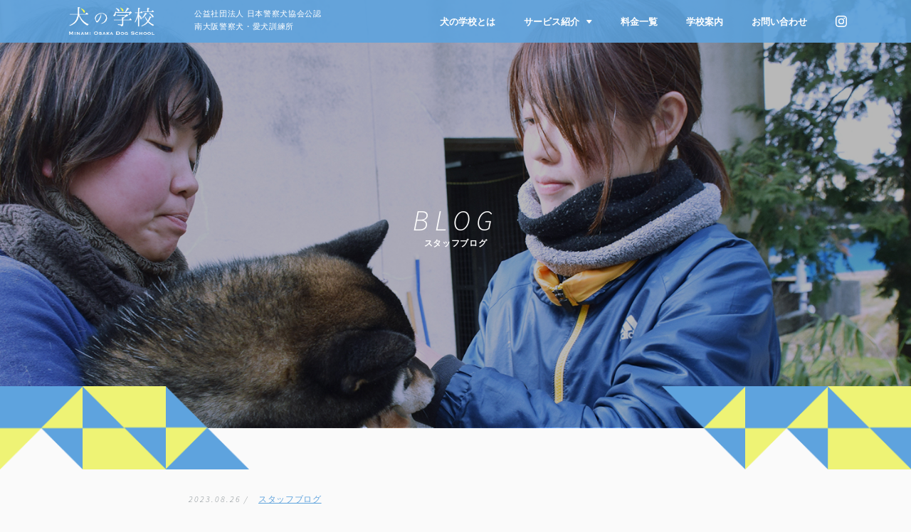

--- FILE ---
content_type: text/html; charset=UTF-8
request_url: https://www.minamiosaka-dogts.jp/blog/6554/
body_size: 38801
content:
<!DOCTYPE html>
<!--[if IE 7]>
<html class="ie ie7" lang="ja">
<![endif]-->
<!--[if IE 8]>
<html class="ie ie8" lang="ja">
<![endif]-->
<!--[if !(IE 7) & !(IE 8)]><!-->
<html lang="ja">
<!--<![endif]-->
<head>
<meta charset="UTF-8">
<title>ライムちゃん | 大阪府河南郡太子町にある犬の学校｜南大阪警察犬・愛犬訓練所</title>
<!-- OGP -->
<meta property="og:title" content="ライムちゃん | 大阪府河南郡太子町にある犬の学校｜南大阪警察犬・愛犬訓練所" />
<meta property="og:type" content="article" />
<meta property="og:url" content="https://www.minamiosaka-dogts.jp/blog/6554/" />
<meta property="og:image" content="https://www.minamiosaka-dogts.jp/common/img/ico/ogp.jpg" />
<meta property="og:site_name" content="大阪府河南郡太子町にある犬の学校｜南大阪警察犬・愛犬訓練所" />
<meta property="og:description" content="お泊まりできてくれたライムちゃんです🐶研修生にお手入れしてもらって気持ちよさそうでした☺️ライムちゃ..." />
<meta property="og:locale" content="ja_JP" />
<!-- / OGP -->
<meta name="viewport" content="width=device-width,initial-scale=1.0,minimum-scale=1.0,maximum-scale=1.0,user-scalable=no" />
<meta name="description" content="お泊まりできてくれたライムちゃんです🐶研修生にお手入れしてもらって気持ちよさそうでした☺️ライムちゃ...">
<meta name="keywords" content="犬のしつけ教室,犬の訓練所,警察犬訓練所,ドッグホテル,公益社団法人 日本警察犬協会公認">
<meta name="robots" content="index,follow">
<meta name="SKYPE_TOOLBAR" content="SKYPE_TOOLBAR_PARSER_COMPATIBLE">
<meta name="format-detection" content="telephone=no">
<link rel="shortcut icon" href="/common/img/ico/favicon.ico">
<link href='https://fonts.googleapis.com/css?family=Source+Sans+Pro:300italic|Cantarell' rel='stylesheet' type='text/css'>
<!-- <link rel="stylesheet" href="/common/css/style.css?20220705"> -->
<link rel="stylesheet" type="text/css" href="//www.minamiosaka-dogts.jp/app/wp-content/cache/wpfc-minified/e4tlid2w/46o5.css" media="all"/>
<link rel="alternate" type="application/rss+xml" title="大阪府河南郡太子町にある犬の学校｜南大阪警察犬・愛犬訓練所 &raquo; フィード" href="https://www.minamiosaka-dogts.jp/feed/" />
<!--[if lt IE 9]>
<link rel="shortcut icon" href="/common/img/ico/favicon-ie.ico">
<script src="//oss.maxcdn.com/libs/html5shiv/3.7.0/html5shiv.js"></script>
<script src="//oss.maxcdn.com/libs/respond.js/1.4.2/respond.min.js"></script>
<![endif]-->
<!--[if lt IE 8]>
<link href="/common/css/bootstrap-ie7.css" rel="stylesheet">
<![endif]-->
<meta name='robots' content='max-image-preview:large' />
<!-- <link rel='stylesheet' id='wp-block-library-css' href='https://www.minamiosaka-dogts.jp/app/wp-includes/css/dist/block-library/style.min.css?ver=6.4.3' type='text/css' media='all' /> -->
<link rel="stylesheet" type="text/css" href="//www.minamiosaka-dogts.jp/app/wp-content/cache/wpfc-minified/eszq4flf/46o5.css" media="all"/>
<style id='classic-theme-styles-inline-css' type='text/css'>
/*! This file is auto-generated */
.wp-block-button__link{color:#fff;background-color:#32373c;border-radius:9999px;box-shadow:none;text-decoration:none;padding:calc(.667em + 2px) calc(1.333em + 2px);font-size:1.125em}.wp-block-file__button{background:#32373c;color:#fff;text-decoration:none}
</style>
<style id='global-styles-inline-css' type='text/css'>
body{--wp--preset--color--black: #000000;--wp--preset--color--cyan-bluish-gray: #abb8c3;--wp--preset--color--white: #ffffff;--wp--preset--color--pale-pink: #f78da7;--wp--preset--color--vivid-red: #cf2e2e;--wp--preset--color--luminous-vivid-orange: #ff6900;--wp--preset--color--luminous-vivid-amber: #fcb900;--wp--preset--color--light-green-cyan: #7bdcb5;--wp--preset--color--vivid-green-cyan: #00d084;--wp--preset--color--pale-cyan-blue: #8ed1fc;--wp--preset--color--vivid-cyan-blue: #0693e3;--wp--preset--color--vivid-purple: #9b51e0;--wp--preset--gradient--vivid-cyan-blue-to-vivid-purple: linear-gradient(135deg,rgba(6,147,227,1) 0%,rgb(155,81,224) 100%);--wp--preset--gradient--light-green-cyan-to-vivid-green-cyan: linear-gradient(135deg,rgb(122,220,180) 0%,rgb(0,208,130) 100%);--wp--preset--gradient--luminous-vivid-amber-to-luminous-vivid-orange: linear-gradient(135deg,rgba(252,185,0,1) 0%,rgba(255,105,0,1) 100%);--wp--preset--gradient--luminous-vivid-orange-to-vivid-red: linear-gradient(135deg,rgba(255,105,0,1) 0%,rgb(207,46,46) 100%);--wp--preset--gradient--very-light-gray-to-cyan-bluish-gray: linear-gradient(135deg,rgb(238,238,238) 0%,rgb(169,184,195) 100%);--wp--preset--gradient--cool-to-warm-spectrum: linear-gradient(135deg,rgb(74,234,220) 0%,rgb(151,120,209) 20%,rgb(207,42,186) 40%,rgb(238,44,130) 60%,rgb(251,105,98) 80%,rgb(254,248,76) 100%);--wp--preset--gradient--blush-light-purple: linear-gradient(135deg,rgb(255,206,236) 0%,rgb(152,150,240) 100%);--wp--preset--gradient--blush-bordeaux: linear-gradient(135deg,rgb(254,205,165) 0%,rgb(254,45,45) 50%,rgb(107,0,62) 100%);--wp--preset--gradient--luminous-dusk: linear-gradient(135deg,rgb(255,203,112) 0%,rgb(199,81,192) 50%,rgb(65,88,208) 100%);--wp--preset--gradient--pale-ocean: linear-gradient(135deg,rgb(255,245,203) 0%,rgb(182,227,212) 50%,rgb(51,167,181) 100%);--wp--preset--gradient--electric-grass: linear-gradient(135deg,rgb(202,248,128) 0%,rgb(113,206,126) 100%);--wp--preset--gradient--midnight: linear-gradient(135deg,rgb(2,3,129) 0%,rgb(40,116,252) 100%);--wp--preset--font-size--small: 13px;--wp--preset--font-size--medium: 20px;--wp--preset--font-size--large: 36px;--wp--preset--font-size--x-large: 42px;--wp--preset--spacing--20: 0.44rem;--wp--preset--spacing--30: 0.67rem;--wp--preset--spacing--40: 1rem;--wp--preset--spacing--50: 1.5rem;--wp--preset--spacing--60: 2.25rem;--wp--preset--spacing--70: 3.38rem;--wp--preset--spacing--80: 5.06rem;--wp--preset--shadow--natural: 6px 6px 9px rgba(0, 0, 0, 0.2);--wp--preset--shadow--deep: 12px 12px 50px rgba(0, 0, 0, 0.4);--wp--preset--shadow--sharp: 6px 6px 0px rgba(0, 0, 0, 0.2);--wp--preset--shadow--outlined: 6px 6px 0px -3px rgba(255, 255, 255, 1), 6px 6px rgba(0, 0, 0, 1);--wp--preset--shadow--crisp: 6px 6px 0px rgba(0, 0, 0, 1);}:where(.is-layout-flex){gap: 0.5em;}:where(.is-layout-grid){gap: 0.5em;}body .is-layout-flow > .alignleft{float: left;margin-inline-start: 0;margin-inline-end: 2em;}body .is-layout-flow > .alignright{float: right;margin-inline-start: 2em;margin-inline-end: 0;}body .is-layout-flow > .aligncenter{margin-left: auto !important;margin-right: auto !important;}body .is-layout-constrained > .alignleft{float: left;margin-inline-start: 0;margin-inline-end: 2em;}body .is-layout-constrained > .alignright{float: right;margin-inline-start: 2em;margin-inline-end: 0;}body .is-layout-constrained > .aligncenter{margin-left: auto !important;margin-right: auto !important;}body .is-layout-constrained > :where(:not(.alignleft):not(.alignright):not(.alignfull)){max-width: var(--wp--style--global--content-size);margin-left: auto !important;margin-right: auto !important;}body .is-layout-constrained > .alignwide{max-width: var(--wp--style--global--wide-size);}body .is-layout-flex{display: flex;}body .is-layout-flex{flex-wrap: wrap;align-items: center;}body .is-layout-flex > *{margin: 0;}body .is-layout-grid{display: grid;}body .is-layout-grid > *{margin: 0;}:where(.wp-block-columns.is-layout-flex){gap: 2em;}:where(.wp-block-columns.is-layout-grid){gap: 2em;}:where(.wp-block-post-template.is-layout-flex){gap: 1.25em;}:where(.wp-block-post-template.is-layout-grid){gap: 1.25em;}.has-black-color{color: var(--wp--preset--color--black) !important;}.has-cyan-bluish-gray-color{color: var(--wp--preset--color--cyan-bluish-gray) !important;}.has-white-color{color: var(--wp--preset--color--white) !important;}.has-pale-pink-color{color: var(--wp--preset--color--pale-pink) !important;}.has-vivid-red-color{color: var(--wp--preset--color--vivid-red) !important;}.has-luminous-vivid-orange-color{color: var(--wp--preset--color--luminous-vivid-orange) !important;}.has-luminous-vivid-amber-color{color: var(--wp--preset--color--luminous-vivid-amber) !important;}.has-light-green-cyan-color{color: var(--wp--preset--color--light-green-cyan) !important;}.has-vivid-green-cyan-color{color: var(--wp--preset--color--vivid-green-cyan) !important;}.has-pale-cyan-blue-color{color: var(--wp--preset--color--pale-cyan-blue) !important;}.has-vivid-cyan-blue-color{color: var(--wp--preset--color--vivid-cyan-blue) !important;}.has-vivid-purple-color{color: var(--wp--preset--color--vivid-purple) !important;}.has-black-background-color{background-color: var(--wp--preset--color--black) !important;}.has-cyan-bluish-gray-background-color{background-color: var(--wp--preset--color--cyan-bluish-gray) !important;}.has-white-background-color{background-color: var(--wp--preset--color--white) !important;}.has-pale-pink-background-color{background-color: var(--wp--preset--color--pale-pink) !important;}.has-vivid-red-background-color{background-color: var(--wp--preset--color--vivid-red) !important;}.has-luminous-vivid-orange-background-color{background-color: var(--wp--preset--color--luminous-vivid-orange) !important;}.has-luminous-vivid-amber-background-color{background-color: var(--wp--preset--color--luminous-vivid-amber) !important;}.has-light-green-cyan-background-color{background-color: var(--wp--preset--color--light-green-cyan) !important;}.has-vivid-green-cyan-background-color{background-color: var(--wp--preset--color--vivid-green-cyan) !important;}.has-pale-cyan-blue-background-color{background-color: var(--wp--preset--color--pale-cyan-blue) !important;}.has-vivid-cyan-blue-background-color{background-color: var(--wp--preset--color--vivid-cyan-blue) !important;}.has-vivid-purple-background-color{background-color: var(--wp--preset--color--vivid-purple) !important;}.has-black-border-color{border-color: var(--wp--preset--color--black) !important;}.has-cyan-bluish-gray-border-color{border-color: var(--wp--preset--color--cyan-bluish-gray) !important;}.has-white-border-color{border-color: var(--wp--preset--color--white) !important;}.has-pale-pink-border-color{border-color: var(--wp--preset--color--pale-pink) !important;}.has-vivid-red-border-color{border-color: var(--wp--preset--color--vivid-red) !important;}.has-luminous-vivid-orange-border-color{border-color: var(--wp--preset--color--luminous-vivid-orange) !important;}.has-luminous-vivid-amber-border-color{border-color: var(--wp--preset--color--luminous-vivid-amber) !important;}.has-light-green-cyan-border-color{border-color: var(--wp--preset--color--light-green-cyan) !important;}.has-vivid-green-cyan-border-color{border-color: var(--wp--preset--color--vivid-green-cyan) !important;}.has-pale-cyan-blue-border-color{border-color: var(--wp--preset--color--pale-cyan-blue) !important;}.has-vivid-cyan-blue-border-color{border-color: var(--wp--preset--color--vivid-cyan-blue) !important;}.has-vivid-purple-border-color{border-color: var(--wp--preset--color--vivid-purple) !important;}.has-vivid-cyan-blue-to-vivid-purple-gradient-background{background: var(--wp--preset--gradient--vivid-cyan-blue-to-vivid-purple) !important;}.has-light-green-cyan-to-vivid-green-cyan-gradient-background{background: var(--wp--preset--gradient--light-green-cyan-to-vivid-green-cyan) !important;}.has-luminous-vivid-amber-to-luminous-vivid-orange-gradient-background{background: var(--wp--preset--gradient--luminous-vivid-amber-to-luminous-vivid-orange) !important;}.has-luminous-vivid-orange-to-vivid-red-gradient-background{background: var(--wp--preset--gradient--luminous-vivid-orange-to-vivid-red) !important;}.has-very-light-gray-to-cyan-bluish-gray-gradient-background{background: var(--wp--preset--gradient--very-light-gray-to-cyan-bluish-gray) !important;}.has-cool-to-warm-spectrum-gradient-background{background: var(--wp--preset--gradient--cool-to-warm-spectrum) !important;}.has-blush-light-purple-gradient-background{background: var(--wp--preset--gradient--blush-light-purple) !important;}.has-blush-bordeaux-gradient-background{background: var(--wp--preset--gradient--blush-bordeaux) !important;}.has-luminous-dusk-gradient-background{background: var(--wp--preset--gradient--luminous-dusk) !important;}.has-pale-ocean-gradient-background{background: var(--wp--preset--gradient--pale-ocean) !important;}.has-electric-grass-gradient-background{background: var(--wp--preset--gradient--electric-grass) !important;}.has-midnight-gradient-background{background: var(--wp--preset--gradient--midnight) !important;}.has-small-font-size{font-size: var(--wp--preset--font-size--small) !important;}.has-medium-font-size{font-size: var(--wp--preset--font-size--medium) !important;}.has-large-font-size{font-size: var(--wp--preset--font-size--large) !important;}.has-x-large-font-size{font-size: var(--wp--preset--font-size--x-large) !important;}
.wp-block-navigation a:where(:not(.wp-element-button)){color: inherit;}
:where(.wp-block-post-template.is-layout-flex){gap: 1.25em;}:where(.wp-block-post-template.is-layout-grid){gap: 1.25em;}
:where(.wp-block-columns.is-layout-flex){gap: 2em;}:where(.wp-block-columns.is-layout-grid){gap: 2em;}
.wp-block-pullquote{font-size: 1.5em;line-height: 1.6;}
</style>
<link rel="https://api.w.org/" href="https://www.minamiosaka-dogts.jp/wp-json/" /><link rel="alternate" type="application/json" href="https://www.minamiosaka-dogts.jp/wp-json/wp/v2/posts/6554" /><link rel="canonical" href="https://www.minamiosaka-dogts.jp/blog/6554/" />
<link rel="alternate" type="application/json+oembed" href="https://www.minamiosaka-dogts.jp/wp-json/oembed/1.0/embed?url=https%3A%2F%2Fwww.minamiosaka-dogts.jp%2Fblog%2F6554%2F" />
<link rel="alternate" type="text/xml+oembed" href="https://www.minamiosaka-dogts.jp/wp-json/oembed/1.0/embed?url=https%3A%2F%2Fwww.minamiosaka-dogts.jp%2Fblog%2F6554%2F&#038;format=xml" />
</head>
<body class="post-template-default single single-post postid-6554 single-format-standard">
<div id="fb-root"></div>
<script>(function(d, s, id) {
var js, fjs = d.getElementsByTagName(s)[0];
if (d.getElementById(id)) return;
js = d.createElement(s); js.id = id;
js.src = "//connect.facebook.net/ja_JP/sdk.js#xfbml=1&version=v2.0";
fjs.parentNode.insertBefore(js, fjs);
}(document, 'script', 'facebook-jssdk'));</script>
<div id="page">
<header id="header">
<div class="h-bg">
<div class="container">
<div class="row">
<div class="col-md-5 text-center">
<div class="row">
<div class="col-xs-3 col-sm-2 col-md-5">
<h1 id="logo">
<a href="/">
<img src="/img/header/logo.png" width="120" height="40" alt="犬の学校 / 南大阪警察犬・愛犬訓練所">
</a>
</h1>
</div>
<div class="col-xs-9 col-sm-10 col-md-7 hidden-xs">
<div class="seo-text">
公益社団法人 日本警察犬協会公認<br>
南大阪警察犬・愛犬訓練所
</div>
</div>
</div>
</div>
<div class="col-md-7">
<nav id="gnav">
<ul>
<li><a href="/about/">犬の学校とは</a></li>
<li><a href="javascript:void(0);" class="dropdown-trigger">サービス紹介<i class="ion-arrow-down-b ml10"></i></a></li>
<li><a href="/price/">料金一覧</a></li>
<li><a href="/school/">学校案内</a></li>
<li><a href="/contact/">お問い合わせ</a></li>
<li>
<a href="https://www.instagram.com/minamiosaka_k9/" target="_blank">
<svg class="gnav-svg" role="img" aria-hidden="true" xmlns="http://www.w3.org/2000/svg" width="16" height="16" viewBox="0 0 511.802 511.897">
<path d="M-1019.148-9231.6c-27.2-1.2-45.8-5.6-62.1-11.9a125.962,125.962,0,0,1-45.3-29.5,126.223,126.223,0,0,1-29.6-45.4c-6.3-16.2-10.7-34.9-11.9-62.1-1.2-27.3-1.5-36-1.5-105.5s.3-78.2,1.6-105.6c1.2-27.2,5.6-45.8,11.9-62.1a126.029,126.029,0,0,1,29.5-45.3,124.931,124.931,0,0,1,45.4-29.6c16.2-6.295,34.9-10.7,62.1-11.9,27.3-1.2,36-1.5,105.5-1.5s78.2.3,105.6,1.6c27.2,1.2,45.8,5.6,62.1,11.9a125.971,125.971,0,0,1,45.3,29.5,124.892,124.892,0,0,1,29.6,45.4c6.3,16.2,10.7,34.9,11.9,62.1,1.2,27.3,1.3,36,1.3,105.5s-.3,78.2-1.5,105.5c-1.2,27.2-5.6,45.8-11.9,62.1a130.938,130.938,0,0,1-74.9,74.9c-16.2,6.3-34.9,10.7-62.1,11.9-27.3,1.2-36,1.5-105.5,1.5S-991.853-9230.4-1019.148-9231.6Zm2.4-462.4c-24.9,1.1-38.5,5.3-47.5,8.8a79.486,79.486,0,0,0-29.4,19.1,77.85,77.85,0,0,0-19.2,29.4c-3.5,9-7.7,22.5-8.8,47.5-1.2,26.9-1.5,35.1-1.5,103.4s.3,76.4,1.5,103.4c1.1,24.9,5.3,38.5,8.8,47.5a79.61,79.61,0,0,0,19.1,29.4,78.741,78.741,0,0,0,29.4,19.1c9,3.5,22.5,7.7,47.5,8.8,26.9,1.2,35.1,1.5,103.4,1.5s76.4-.3,103.4-1.5c24.9-1.1,38.5-5.3,47.5-8.8a84.915,84.915,0,0,0,48.6-48.6c3.5-9,7.7-22.5,8.8-47.5,1.2-27,1.5-35,1.5-103.3s-.3-76.4-1.5-103.4c-1.1-24.9-5.3-38.5-8.8-47.5a79.631,79.631,0,0,0-19.1-29.4,78.732,78.732,0,0,0-29.4-19.1c-9-3.5-22.5-7.7-47.5-8.8-26.9-1.2-35-1.5-103.4-1.5C-981.648-9695.5-989.75-9695.2-1016.749-9694Zm-28.3,208a131.534,131.534,0,0,1,131.5-131.5,131.53,131.53,0,0,1,131.5,131.5,131.53,131.53,0,0,1-131.5,131.5A131.534,131.534,0,0,1-1045.052-9486Zm46.2,0a85.315,85.315,0,0,0,85.3,85.3,85.312,85.312,0,0,0,85.3-85.3,85.312,85.312,0,0,0-85.3-85.3A85.315,85.315,0,0,0-998.852-9486Zm191.3-136.7a30.7,30.7,0,0,1,30.7-30.7,30.7,30.7,0,0,1,30.7,30.7,30.7,30.7,0,0,1-30.7,30.7A30.7,30.7,0,0,1-807.55-9622.7Z" transform="translate(1169.552 9742)"/>
</svg>    
</a>
</li>
</ul>
</nav>
</div>
</div>
</div>
</div>
<div id="dropdown">
<ul>
<li><a href="/course01/">入学コース</a></li>
<li><a href="/course02/">競技会・警察犬訓練コース</a></li>
<li><a href="/visit/">出張しつけ訓練</a></li>
<li><a href="/hotel/">ドッグホテル</a></li>
<li><a href="/experience/">一日体験入学・学校見学</a></li>
</ul>
</div>
</header><!-- #header -->		<div id="mainImage" class="main-bg main-voice">
<div class="container">
<h2 class=" mainText">
<span class="en">BLOG</span>
スタッフブログ
</h2>
</div>
</div>
<div id="geometry--main">
<div id="geometry--main__first">
<img src="/img/geometry/geo01.png" srcset="/img/geometry/geo01@2x.png" width="350" height="117" alt="">
</div>
<div id="geometry--main__second">
<img src="/img/geometry/geo02.png" srcset="/img/geometry/geo02@2x.png" width="350" height="117" alt="">
</div>
</div>
<div id="contents">
<article id="blog">
<div class="container">
<div class="row">
<div class="col-md-8 col-md-offset-2 pb60">
<div class="fz12">
<time class="mr10 color-gray en">2023.08.26 / </time>
<a href="https://www.minamiosaka-dogts.jp/blog/" rel="category tag">スタッフブログ</a>							</div>
<h2 class="section-title">
ライムちゃん							</h2>
<div class="blog-body">
<p>お泊まりできてくれたライムちゃんです🐶</p>
<p><img fetchpriority="high" decoding="async" class="alignnone size-medium wp-image-6656" src="https://www.minamiosaka-dogts.jp/app/wp-content/uploads/2023/08/BF4A4A53-1F75-46C9-AD57-B967E6D9E782-533x400.jpeg" alt="" width="533" height="400" srcset="https://www.minamiosaka-dogts.jp/app/wp-content/uploads/2023/08/BF4A4A53-1F75-46C9-AD57-B967E6D9E782-533x400.jpeg 533w, https://www.minamiosaka-dogts.jp/app/wp-content/uploads/2023/08/BF4A4A53-1F75-46C9-AD57-B967E6D9E782-1024x768.jpeg 1024w, https://www.minamiosaka-dogts.jp/app/wp-content/uploads/2023/08/BF4A4A53-1F75-46C9-AD57-B967E6D9E782-1536x1152.jpeg 1536w, https://www.minamiosaka-dogts.jp/app/wp-content/uploads/2023/08/BF4A4A53-1F75-46C9-AD57-B967E6D9E782.jpeg 1920w" sizes="(max-width: 533px) 100vw, 533px" /></p>
<p>研修生にお手入れしてもらって気持ちよさそうでした☺️</p>
<p><img decoding="async" class="alignnone size-medium wp-image-6657" src="https://www.minamiosaka-dogts.jp/app/wp-content/uploads/2023/08/33558186-8536-4F24-B5AC-292C652D7753-533x400.jpeg" alt="" width="533" height="400" srcset="https://www.minamiosaka-dogts.jp/app/wp-content/uploads/2023/08/33558186-8536-4F24-B5AC-292C652D7753-533x400.jpeg 533w, https://www.minamiosaka-dogts.jp/app/wp-content/uploads/2023/08/33558186-8536-4F24-B5AC-292C652D7753-1024x768.jpeg 1024w, https://www.minamiosaka-dogts.jp/app/wp-content/uploads/2023/08/33558186-8536-4F24-B5AC-292C652D7753-1536x1152.jpeg 1536w, https://www.minamiosaka-dogts.jp/app/wp-content/uploads/2023/08/33558186-8536-4F24-B5AC-292C652D7753.jpeg 1920w" sizes="(max-width: 533px) 100vw, 533px" /></p>
<p><img decoding="async" class="alignnone size-medium wp-image-6655" src="https://www.minamiosaka-dogts.jp/app/wp-content/uploads/2023/08/B4CD4E98-EA27-4E30-BD09-B47BB538FE45-533x400.jpeg" alt="" width="533" height="400" srcset="https://www.minamiosaka-dogts.jp/app/wp-content/uploads/2023/08/B4CD4E98-EA27-4E30-BD09-B47BB538FE45-533x400.jpeg 533w, https://www.minamiosaka-dogts.jp/app/wp-content/uploads/2023/08/B4CD4E98-EA27-4E30-BD09-B47BB538FE45-1024x768.jpeg 1024w, https://www.minamiosaka-dogts.jp/app/wp-content/uploads/2023/08/B4CD4E98-EA27-4E30-BD09-B47BB538FE45-1536x1152.jpeg 1536w, https://www.minamiosaka-dogts.jp/app/wp-content/uploads/2023/08/B4CD4E98-EA27-4E30-BD09-B47BB538FE45.jpeg 1920w" sizes="(max-width: 533px) 100vw, 533px" /></p>
<p>ライムちゃんお泊まり頑張りました💮</p>
<p>またあそびにきてね〜！！</p>
</div>
<div class="blog-bottom">
<div class="row">
<div class="col-sm-6 pb10">
<div class="share-button btn-group">
<a href="http://twitter.com/share?url=https://www.minamiosaka-dogts.jp/blog/6554/&amp;text=ライムちゃん" class="btn btn-info share-tw">
<i class="ion-social-twitter"></i>
</a>
<a href="https://www.facebook.com/sharer/sharer.php?u=https://www.minamiosaka-dogts.jp/blog/6554/" class="btn btn-info share-fb">
<i class="ion-social-facebook"></i>
</a>
</div>
</div>
<div class="col-sm-6 text-right text-xs-left blog-time">
<div class="category fz12">
<time><i class="ion-icon ion-android-calendar mr5 en"></i>2023.08.26 / </time>
<a href="https://www.minamiosaka-dogts.jp/blog/" rel="category tag">スタッフブログ</a>										</div>
</div>
</div>
</div>
<div class="wp-pagenavi">
<a href="https://www.minamiosaka-dogts.jp/blog/6550/" rel="prev"><i class="ion-ios-arrow-left"></i> 前の記事へ</a>						    	<a href="https://www.minamiosaka-dogts.jp/blog/6555/" rel="next">次の記事へ <i class="ion-ios-arrow-right"></i></a>						    </div>
</div>
</div>
</div>
</article><!-- / #blog -->
<div class="bg-offwhite">
<div class="container">
<div id="breadcrumb">
<ul class="breadcrumb">
<li>
<a href="/">
トップページ
</a>
</li>
<li><a href="https://www.minamiosaka-dogts.jp/blog/">スタッフブログ</a></li>							<li>ライムちゃん</li>
</ul>
</div>
</div>
</div>				</div><!-- / #contents -->
<aside id="blog-list">
<div class="bg-offwhite pb50">
<div class="container">
<h3 class="en-title up-title pb30">
<img src="/img/geometry/geo-title.png" srcset="/img/geometry/geo-title@2x.png" width="35" height="35" alt="" class="title-icon">
STAFF BLOG
<span>スタッフブログ</span>
</h3>
<div class="row grid mb20">
<div class="col-md-6 col-sm-6 col-xs-12 grid-item">
<div class="blog-elem row row-8 ov-h mb20">
<div class="col-xs-3 col-md-2">
<a href="https://www.minamiosaka-dogts.jp/information/6887/" class="blog-thumbnail thumbnail-square" style="background-image: url('https://www.minamiosaka-dogts.jp/img/dummy.jpg')"><img src="https://www.minamiosaka-dogts.jp/img/dummy.jpg" alt=""></a>
</div>
<div class="col-xs-9 col-md-10">
<div class="blo-elem-body">
<h5 class="mb5">
<a href="https://www.minamiosaka-dogts.jp/information/6887/">ドッグホテル 価格改定のお知らせ</a>
</h5>
<div class="fz12">
<time class="en">2024.11.29 / </time>
<a href="https://www.minamiosaka-dogts.jp/information/" rel="category tag">お知らせ</a>										</div>
</div>
</div>
</div>
</div>
<div class="col-md-6 col-sm-6 col-xs-12 grid-item">
<div class="blog-elem row row-8 ov-h mb20">
<div class="col-xs-3 col-md-2">
<a href="https://www.minamiosaka-dogts.jp/blog/6606/" class="blog-thumbnail thumbnail-square" style="background-image: url('https://www.minamiosaka-dogts.jp/app/wp-content/uploads/2023/10/072F87A9-451F-4E36-B844-F952FCA60262-300x300.jpeg')"><img src="https://www.minamiosaka-dogts.jp/app/wp-content/uploads/2023/10/072F87A9-451F-4E36-B844-F952FCA60262-300x300.jpeg" alt=""></a>
</div>
<div class="col-xs-9 col-md-10">
<div class="blo-elem-body">
<h5 class="mb5">
<a href="https://www.minamiosaka-dogts.jp/blog/6606/">新入生🎒</a>
</h5>
<div class="fz12">
<time class="en">2023.09.08 / </time>
<a href="https://www.minamiosaka-dogts.jp/blog/" rel="category tag">スタッフブログ</a>										</div>
</div>
</div>
</div>
</div>
<div class="col-md-6 col-sm-6 col-xs-12 grid-item">
<div class="blog-elem row row-8 ov-h mb20">
<div class="col-xs-3 col-md-2">
<a href="https://www.minamiosaka-dogts.jp/blog/6605/" class="blog-thumbnail thumbnail-square" style="background-image: url('https://www.minamiosaka-dogts.jp/app/wp-content/uploads/2023/09/07BD47CA-AA32-4693-9A03-C83E423776E4-300x300.jpeg')"><img src="https://www.minamiosaka-dogts.jp/app/wp-content/uploads/2023/09/07BD47CA-AA32-4693-9A03-C83E423776E4-300x300.jpeg" alt=""></a>
</div>
<div class="col-xs-9 col-md-10">
<div class="blo-elem-body">
<h5 class="mb5">
<a href="https://www.minamiosaka-dogts.jp/blog/6605/">プリンちゃん</a>
</h5>
<div class="fz12">
<time class="en">2023.09.08 / </time>
<a href="https://www.minamiosaka-dogts.jp/blog/" rel="category tag">スタッフブログ</a>										</div>
</div>
</div>
</div>
</div>
<div class="col-md-6 col-sm-6 col-xs-12 grid-item">
<div class="blog-elem row row-8 ov-h mb20">
<div class="col-xs-3 col-md-2">
<a href="https://www.minamiosaka-dogts.jp/blog/6604/" class="blog-thumbnail thumbnail-square" style="background-image: url('https://www.minamiosaka-dogts.jp/app/wp-content/uploads/2023/09/32021235-53F7-4A49-A4AD-85120A824453-300x300.jpeg')"><img src="https://www.minamiosaka-dogts.jp/app/wp-content/uploads/2023/09/32021235-53F7-4A49-A4AD-85120A824453-300x300.jpeg" alt=""></a>
</div>
<div class="col-xs-9 col-md-10">
<div class="blo-elem-body">
<h5 class="mb5">
<a href="https://www.minamiosaka-dogts.jp/blog/6604/">ラッキーくん</a>
</h5>
<div class="fz12">
<time class="en">2023.09.07 / </time>
<a href="https://www.minamiosaka-dogts.jp/blog/" rel="category tag">スタッフブログ</a>										</div>
</div>
</div>
</div>
</div>
<div class="col-md-6 col-sm-6 col-xs-12 grid-item">
<div class="blog-elem row row-8 ov-h mb20">
<div class="col-xs-3 col-md-2">
<a href="https://www.minamiosaka-dogts.jp/blog/6603/" class="blog-thumbnail thumbnail-square" style="background-image: url('https://www.minamiosaka-dogts.jp/app/wp-content/uploads/2023/09/942E3FE6-E498-41AC-B17C-FCE68343E859-300x300.jpeg')"><img src="https://www.minamiosaka-dogts.jp/app/wp-content/uploads/2023/09/942E3FE6-E498-41AC-B17C-FCE68343E859-300x300.jpeg" alt=""></a>
</div>
<div class="col-xs-9 col-md-10">
<div class="blo-elem-body">
<h5 class="mb5">
<a href="https://www.minamiosaka-dogts.jp/blog/6603/">新入生🎒</a>
</h5>
<div class="fz12">
<time class="en">2023.09.07 / </time>
<a href="https://www.minamiosaka-dogts.jp/blog/" rel="category tag">スタッフブログ</a>										</div>
</div>
</div>
</div>
</div>
<div class="col-md-6 col-sm-6 col-xs-12 grid-item">
<div class="blog-elem row row-8 ov-h mb20">
<div class="col-xs-3 col-md-2">
<a href="https://www.minamiosaka-dogts.jp/blog/6602/" class="blog-thumbnail thumbnail-square" style="background-image: url('https://www.minamiosaka-dogts.jp/app/wp-content/uploads/2023/09/2F429E47-2B6A-4AF1-BAAD-15FB69BF157A-300x300.jpeg')"><img src="https://www.minamiosaka-dogts.jp/app/wp-content/uploads/2023/09/2F429E47-2B6A-4AF1-BAAD-15FB69BF157A-300x300.jpeg" alt=""></a>
</div>
<div class="col-xs-9 col-md-10">
<div class="blo-elem-body">
<h5 class="mb5">
<a href="https://www.minamiosaka-dogts.jp/blog/6602/">ラヴィちゃん＆モコちゃん</a>
</h5>
<div class="fz12">
<time class="en">2023.09.07 / </time>
<a href="https://www.minamiosaka-dogts.jp/blog/" rel="category tag">スタッフブログ</a>										</div>
</div>
</div>
</div>
</div>
</div>
</div>
</div>
</aside>
<aside id="banner-area">
<div class="bg-white pt20 pb20">
<div class="container">
<div id="contact-banner">
<div class="row">
<div class="col-lg-3 hidden-md hidden-sm hidden-xs">
<h3 class="en-title pt30 pb20 text-center">
COTNACT
<span>お問い合わせ</span>
</h3>
</div>
<div class="col-lg-6 col-lg-offset-3 col-md-7 col-md-offset-5 pb10">
<div class="text-center pt20">
まずはお気軽にお問い合わせください。
</div>
<div class="pt20 pb10">
<div class="col-md-6 mb10">
<div class="tel text-center">
<span class="en">TEL 072-198-3833</span><br>
営業時間  7:00～20:00
</div>
</div>
<div class="col-md-6 text-center pt5">
<a href="/contact/" class="button button-sub button-block">
<span>お問い合わせ</span>
</a>
</div>
</div>
</div>
</div>
</div>
<div class="row row-5">
<div class="col-md-4 col-sm-4 text-center mb10">
<a href="/experience/" class="hover"><img src="/img/main/banner01.png" srcset="/img/main/banner01.png 1x,/img/main/banner01@2x.png 2x" alt=""></a>
</div>
<div class="col-md-4 col-sm-4 text-center mb10">
<a href="/recruit/" class="hover"><img src="/img/main/banner02.png" srcset="/img/main/banner02.png 1x,/img/main/banner02@2x.png 2x" alt=""></a>
</div>
<div class="col-md-4 col-sm-4 text-center mb10">
<a href="/advice/" class="hover"><img src="/img/main/banner03.png" srcset="/img/main/banner03.png 1x,/img/main/banner03@2x.png 2x" alt=""></a>
</div>
</div>
</div>
</div>
</aside>	
<footer id="footer">
<div class="ft-top pt30 pb30 pos-r">
<div class="container">
<div class="row">
<div class="col-md-8">
<div class="row">
<div class="col-lg-6 mb30">
<div class="row row-8">
<div class="col-md-4 text-sm-center mb10">
<a href="/"><img src="/img/footer/logo.png" srcset="/img/footer/logo.png 1x,/img/footer/logo@2x.png 2x" width="120" height="50" alt="犬の学校" class="vam"></a>		
</div>
<div class="col-md-8">
<div class="seo-text text-sm-center">
公益社団法人 日本警察犬協会公認<br>
南大阪警察犬・愛犬訓練所
</div>
</div>
</div>
</div>
<div class="col-lg-6 mb30 text-sm-center">
<address>〒583-0992 大阪府南河内郡太子町山田3861-3</address>
<div class="tel"><span class="en">TEL 072-198-3833</span><br class="hidden-sm hidden-md hidden-lg">営業時間  7:00～20:00</div>
</div>
</div>
<div class="ft-nav hidden-xs hidden-sm">
<ul>
<li><a href="/">トップページ</a></li>
<li><a href="/about/">犬の学校とは</a></li>
<li><a href="/course01/">入学コース</a></li>
<li><a href="/course02/">競技会・警察犬訓練コース</a></li>
<li><a href="/visit/">出張しつけ訓練</a></li>
<li><a href="/hotel/">ドッグホテル</a></li>
<li><a href="/experience/">一日体験入学・学校見学</a></li>
<li><a href="/price/">料金一覧</a></li>
<li><a href="/faq/">よくあるご質問</a></li>
<li><a href="/voice/">お客様の声</a></li>
<li><a href="/school/">学校案内</a></li>
<li><a href="/about/#sec01">ごあいさつ</a></li>
<li><a href="/school/#access">アクセス</a></li>
<li><a href="/recruit/">訓練士募集</a></li>
<li><a href="/contact/">お問い合わせ</a></li>
<li><a href="/advice/">プロが教えるしつけアドバイス</a></li>
<li><a href="/information/">お知らせ</a></li>
<li><a href="/blog/">スタッフブログ</a></li>
<li>
<a href="https://www.instagram.com/minamiosaka_k9/" target="_blank">
インスタグラム    
</a>
</li>
<!-- <li><a href="" target="_blank">FACEBOOK</a></li> -->
</ul>
</div>
</div>
<div class="col-md-4">
<div class="row row-5 mb20">
<div class="col-sm-6 text-center mb10">
<a href="/school/" class="button button-white button-block">
<span>学校案内</span>
</a>
</div>
<div class="col-sm-6 text-center mb10">
<a href="/school/#access" class="button button-white button-block">
<span>アクセス</span>
</a>
</div>
</div>
<div class="pb20">
<div class="iframe-content ov-h">
<iframe src="https://www.google.com/maps/embed?pb=!1m18!1m12!1m3!1d3287.754053509773!2d135.65079431568978!3d34.50911898048403!2m3!1f0!2f0!3f0!3m2!1i1024!2i768!4f13.1!3m3!1m2!1s0x60012966a8d532ab%3A0x1a367ce3196f5c2!2z5Y2X5aSn6Ziq6K2m5a-f54qs44O75oSb54qs6KiT57e05omA!5e0!3m2!1sja!2sjp!4v1528769890535" width="600" height="450" frameborder="0" style="border:0" allowfullscreen></iframe>
</div>
</div>
</div>
</div>
</div>
<div id="goat">
<a href="#page">
<img src="/img/footer/goat.png" srcset="/img/footer/goat.png 1x,/img/footer/goat@2x.png 2x" alt="ヤギ" class="off">
<img src="/img/footer/goat_ov.png" srcset="/img/footer/goat_ov.png 1x,/img/footer/goat_ov@2x.png 2x" alt="ヤギ" class="on">
<img src="/img/footer/balloon.png" srcset="/img/footer/balloon.png 1x,/img/footer/balloon@2x.png 2x"  alt="メェ〜" class="balloon">
</a>
</div>
</div>
<div class="ft-btm">
<div class="container pos-r">
<div class="copy en text-center">© MINAMI OSAKA DOG SCHOOL.</div>
<a href="#page" id="pagetop"><img src="/img/footer/pagetop.png" srcset="/img/footer/pagetop.png 1x,/img/footer/pagetop@2x.png 2x" width="60" alt="PAGETOP"></a>
</div>
</div>
</footer><!-- / #footer -->
<div id="overlay"></div>
</div><!-- #page -->
<div id="hamburger">
<span class="sp-insta">
<a href="https://www.instagram.com/minamiosaka_k9/" target="_blank">
<svg class="gnav-svg" role="img" aria-hidden="true" xmlns="http://www.w3.org/2000/svg" width="16" height="16" viewBox="0 0 511.802 511.897">
<path d="M-1019.148-9231.6c-27.2-1.2-45.8-5.6-62.1-11.9a125.962,125.962,0,0,1-45.3-29.5,126.223,126.223,0,0,1-29.6-45.4c-6.3-16.2-10.7-34.9-11.9-62.1-1.2-27.3-1.5-36-1.5-105.5s.3-78.2,1.6-105.6c1.2-27.2,5.6-45.8,11.9-62.1a126.029,126.029,0,0,1,29.5-45.3,124.931,124.931,0,0,1,45.4-29.6c16.2-6.295,34.9-10.7,62.1-11.9,27.3-1.2,36-1.5,105.5-1.5s78.2.3,105.6,1.6c27.2,1.2,45.8,5.6,62.1,11.9a125.971,125.971,0,0,1,45.3,29.5,124.892,124.892,0,0,1,29.6,45.4c6.3,16.2,10.7,34.9,11.9,62.1,1.2,27.3,1.3,36,1.3,105.5s-.3,78.2-1.5,105.5c-1.2,27.2-5.6,45.8-11.9,62.1a130.938,130.938,0,0,1-74.9,74.9c-16.2,6.3-34.9,10.7-62.1,11.9-27.3,1.2-36,1.5-105.5,1.5S-991.853-9230.4-1019.148-9231.6Zm2.4-462.4c-24.9,1.1-38.5,5.3-47.5,8.8a79.486,79.486,0,0,0-29.4,19.1,77.85,77.85,0,0,0-19.2,29.4c-3.5,9-7.7,22.5-8.8,47.5-1.2,26.9-1.5,35.1-1.5,103.4s.3,76.4,1.5,103.4c1.1,24.9,5.3,38.5,8.8,47.5a79.61,79.61,0,0,0,19.1,29.4,78.741,78.741,0,0,0,29.4,19.1c9,3.5,22.5,7.7,47.5,8.8,26.9,1.2,35.1,1.5,103.4,1.5s76.4-.3,103.4-1.5c24.9-1.1,38.5-5.3,47.5-8.8a84.915,84.915,0,0,0,48.6-48.6c3.5-9,7.7-22.5,8.8-47.5,1.2-27,1.5-35,1.5-103.3s-.3-76.4-1.5-103.4c-1.1-24.9-5.3-38.5-8.8-47.5a79.631,79.631,0,0,0-19.1-29.4,78.732,78.732,0,0,0-29.4-19.1c-9-3.5-22.5-7.7-47.5-8.8-26.9-1.2-35-1.5-103.4-1.5C-981.648-9695.5-989.75-9695.2-1016.749-9694Zm-28.3,208a131.534,131.534,0,0,1,131.5-131.5,131.53,131.53,0,0,1,131.5,131.5,131.53,131.53,0,0,1-131.5,131.5A131.534,131.534,0,0,1-1045.052-9486Zm46.2,0a85.315,85.315,0,0,0,85.3,85.3,85.312,85.312,0,0,0,85.3-85.3,85.312,85.312,0,0,0-85.3-85.3A85.315,85.315,0,0,0-998.852-9486Zm191.3-136.7a30.7,30.7,0,0,1,30.7-30.7,30.7,30.7,0,0,1,30.7,30.7,30.7,30.7,0,0,1-30.7,30.7A30.7,30.7,0,0,1-807.55-9622.7Z" transform="translate(1169.552 9742)"/>
</svg>    
</a>
</span>
<span id="drawer-toggle">
<i class="icon-bar"></i>
<i class="icon-bar"></i>
<i class="icon-bar"></i>
</span>
</div>
<nav id="drawer">
<ul>
<li><a href="/">トップページ</a></li>
<li><a href="/about/">犬の学校とは</a></li>
<li><a href="/course01/">入学コース</a></li>
<li><a href="/course02/">競技会・警察犬訓練コース</a></li>
<li><a href="/visit/">出張しつけ訓練</a></li>
<li><a href="/hotel/">ドッグホテル</a></li>
<li><a href="/experience/">一日体験入学・学校見学</a></li>
<li><a href="/price/">料金一覧</a></li>
<li><a href="/faq/">よくあるご質問</a></li>
<li><a href="/voice/">お客様の声</a></li>
<li class="list-divider"></li>
<li><a href="/school/">学校案内</a></li>
<li><a href="/about/#sec01">ごあいさつ</a></li>
<li><a href="/school/#access">アクセス</a></li>
<li><a href="/recruit/">訓練士募集</a></li>
<li><a href="/contact/">お問い合わせ</a></li>
<li><a href="/advice/">プロが教えるしつけアドバイス</a></li>
<li class="list-divider"></li>
<li><a href="/information/">お知らせ</a></li>
<li><a href="/blog/">スタッフブログ</a></li>
<li>
<a href="https://www.instagram.com/minamiosaka_k9/" target="_blank">
インスタグラム    
</a>
</li>
<!-- <li><a href="" target="_blank">FACEBOOK</a></li> -->
</ul>
</nav>		
<script src="/common/js/min/common.js?20180918" charset="utf-8"></script>
<script src="/common/js/min/scripts.js?20180918" charset="utf-8"></script>
<script src="//maps.google.com/maps/api/js"></script>
<script src="//ajaxzip3.github.io/ajaxzip3.js"></script>
<script>
if($('div#map_canvas').get(0)){
var latlng = new google.maps.LatLng(34.509102 , 135.652975);
var myOptions = {
zoom: 15,
center: latlng,
mapTypeId: google.maps.MapTypeId.ROADMAP,
scrollwheel: false
};
var map = new google.maps.Map(document.getElementById('map_canvas'), myOptions);
new google.maps.Marker({
position: new google.maps.LatLng(34.509102 , 135.652975),
map: map
});
var timer;
$(window).on('resize',function(){
clearTimeout( timer );
timer = setTimeout(function() {
map.panTo(latlng);
}, 300 );
})
}
var Timer = setTimeout(function(){
$('#map_canvas').attr('style','');
},200)
if($('div#map_canvas2').get(0)){
var latlng = new google.maps.LatLng(34.509102 , 135.652975);
var myOptions = {
zoom: 15,
center: latlng,
mapTypeId: google.maps.MapTypeId.ROADMAP,
scrollwheel: false
};
var map = new google.maps.Map(document.getElementById('map_canvas2'), myOptions);
new google.maps.Marker({
position: new google.maps.LatLng(34.509102 , 135.652975),
map: map
});
var timer;
$(window).on('resize',function(){
clearTimeout( timer );
timer = setTimeout(function() {
map.panTo(latlng);
}, 300 );
})
}
var Timer = setTimeout(function(){
$('#map_canvas2').attr('style','');
},200)
</script>
<!-- Google tag (gtag.js) -->
<script async src="https://www.googletagmanager.com/gtag/js?id=G-HSMTEYC4KF"></script>
<script>
window.dataLayer = window.dataLayer || [];
function gtag(){dataLayer.push(arguments);}
gtag('js', new Date());
gtag('config', 'G-HSMTEYC4KF');
</script>
<script type="text/javascript">
var _gaq = _gaq || [];
_gaq.push(['_setAccount', 'UA-23233262-1']);
_gaq.push(['_trackPageview']);
(function() {
var ga = document.createElement('script'); ga.type = 'text/javascript'; ga.async = true;
ga.src = ('https:' == document.location.protocol ? 'https://ssl' : 'http://www') + '.google-analytics.com/ga.js';
var s = document.getElementsByTagName('script')[0]; s.parentNode.insertBefore(ga, s);
})();
</script>
</body>
</html><!-- WP Fastest Cache file was created in 0.24850702285767 seconds, on 30-11-24 5:19:18 --><!-- via php -->

--- FILE ---
content_type: application/javascript
request_url: https://www.minamiosaka-dogts.jp/common/js/min/common.js?20180918
body_size: 195183
content:
if(!function(f,w){function L(t,e){return e.toUpperCase()}function j(){m.addEventListener?(m.removeEventListener("DOMContentLoaded",i,!1),f.removeEventListener("load",i,!1)):(m.detachEvent("onreadystatechange",i),f.detachEvent("onload",i))}var _,g=typeof w,P=f.location,m=f.document,R=m.documentElement,z=f.jQuery,q=f.$,B={},F=[],e="1.10.2",U=F.concat,V=F.push,u=F.slice,Q=F.indexOf,X=B.toString,Y=B.hasOwnProperty,G=e.trim,T=function(t,e){return new T.fn.init(t,e,mt)},J=/[+-]?(?:\d*\.|)\d+(?:[eE][+-]?\d+|)/.source,C=/\S+/g,K=/^[\s\uFEFF\xA0]+|[\s\uFEFF\xA0]+$/g,Z=/^(?:\s*(<[\w\W]+>)[^>]*|#([\w-]*))$/,tt=/^<(\w+)\s*\/?>(?:<\/\1>|)$/,et=/^[\],:{}\s]*$/,nt=/(?:^|:|,)(?:\s*\[)+/g,it=/\\(?:["\\\/bfnrt]|u[\da-fA-F]{4})/g,ot=/"[^"\\\r\n]*"|true|false|null|-?(?:\d+\.|)\d+(?:[eE][+-]?\d+|)/g,rt=/^-ms-/,at=/-([\da-z])/gi,i=function(t){!m.addEventListener&&"load"!==t.type&&"complete"!==m.readyState||(j(),T.ready())};function st(t){var e=t.length,n=T.type(t);return!T.isWindow(t)&&(!(1!==t.nodeType||!e)||("array"===n||"function"!==n&&(0===e||"number"==typeof e&&0<e&&e-1 in t)))}T.fn=T.prototype={jquery:e,constructor:T,init:function(t,e,n){var i,o;if(!t)return this;if("string"!=typeof t)return t.nodeType?(this.context=this[0]=t,this.length=1,this):T.isFunction(t)?n.ready(t):(t.selector!==w&&(this.selector=t.selector,this.context=t.context),T.makeArray(t,this));if(!(i="<"===t.charAt(0)&&">"===t.charAt(t.length-1)&&3<=t.length?[null,t,null]:Z.exec(t))||!i[1]&&e)return(!e||e.jquery?e||n:this.constructor(e)).find(t);if(i[1]){if(e=e instanceof T?e[0]:e,T.merge(this,T.parseHTML(i[1],e&&e.nodeType?e.ownerDocument||e:m,!0)),tt.test(i[1])&&T.isPlainObject(e))for(i in e)T.isFunction(this[i])?this[i](e[i]):this.attr(i,e[i]);return this}if((o=m.getElementById(i[2]))&&o.parentNode){if(o.id!==i[2])return n.find(t);this.length=1,this[0]=o}return this.context=m,this.selector=t,this},selector:"",length:0,toArray:function(){return u.call(this)},get:function(t){return null==t?this.toArray():t<0?this[this.length+t]:this[t]},pushStack:function(t){t=T.merge(this.constructor(),t);return t.prevObject=this,t.context=this.context,t},each:function(t,e){return T.each(this,t,e)},ready:function(t){return T.ready.promise().done(t),this},slice:function(){return this.pushStack(u.apply(this,arguments))},first:function(){return this.eq(0)},last:function(){return this.eq(-1)},eq:function(t){var e=this.length,t=+t+(t<0?e:0);return this.pushStack(0<=t&&t<e?[this[t]]:[])},map:function(n){return this.pushStack(T.map(this,function(t,e){return n.call(t,e,t)}))},end:function(){return this.prevObject||this.constructor(null)},push:V,sort:[].sort,splice:[].splice},T.fn.init.prototype=T.fn,T.extend=T.fn.extend=function(){var t,e,n,i,o,r=arguments[0]||{},a=1,s=arguments.length,l=!1;for("boolean"==typeof r&&(l=r,r=arguments[1]||{},a=2),"object"==typeof r||T.isFunction(r)||(r={}),s===a&&(r=this,--a);a<s;a++)if(null!=(i=arguments[a]))for(n in i)o=r[n],e=i[n],r!==e&&(l&&e&&(T.isPlainObject(e)||(t=T.isArray(e)))?(o=t?(t=!1,o&&T.isArray(o)?o:[]):o&&T.isPlainObject(o)?o:{},r[n]=T.extend(l,o,e)):e!==w&&(r[n]=e));return r},T.extend({expando:"jQuery"+(e+Math.random()).replace(/\D/g,""),noConflict:function(t){return f.$===T&&(f.$=q),t&&f.jQuery===T&&(f.jQuery=z),T},isReady:!1,readyWait:1,holdReady:function(t){t?T.readyWait++:T.ready(!0)},ready:function(t){if(!0===t?!--T.readyWait:!T.isReady){if(!m.body)return setTimeout(T.ready);(T.isReady=!0)!==t&&0<--T.readyWait||(_.resolveWith(m,[T]),T.fn.trigger&&T(m).trigger("ready").off("ready"))}},isFunction:function(t){return"function"===T.type(t)},isArray:Array.isArray||function(t){return"array"===T.type(t)},isWindow:function(t){return null!=t&&t==t.window},isNumeric:function(t){return!isNaN(parseFloat(t))&&isFinite(t)},type:function(t){return null==t?t+"":"object"==typeof t||"function"==typeof t?B[X.call(t)]||"object":typeof t},isPlainObject:function(t){if(!t||"object"!==T.type(t)||t.nodeType||T.isWindow(t))return!1;try{if(t.constructor&&!Y.call(t,"constructor")&&!Y.call(t.constructor.prototype,"isPrototypeOf"))return!1}catch(t){return!1}if(T.support.ownLast)for(var e in t)return Y.call(t,e);for(e in t);return e===w||Y.call(t,e)},isEmptyObject:function(t){for(var e in t)return!1;return!0},error:function(t){throw Error(t)},parseHTML:function(t,e,n){if(!t||"string"!=typeof t)return null;"boolean"==typeof e&&(n=e,e=!1),e=e||m;var i=tt.exec(t),n=!n&&[];return i?[e.createElement(i[1])]:(i=T.buildFragment([t],e,n),n&&T(n).remove(),T.merge([],i.childNodes))},parseJSON:function(t){return f.JSON&&f.JSON.parse?f.JSON.parse(t):null===t?t:"string"==typeof t&&((t=T.trim(t))&&et.test(t.replace(it,"@").replace(ot,"]").replace(nt,"")))?Function("return "+t)():(T.error("Invalid JSON: "+t),w)},parseXML:function(t){var e;if(!t||"string"!=typeof t)return null;try{f.DOMParser?e=(new DOMParser).parseFromString(t,"text/xml"):((e=new ActiveXObject("Microsoft.XMLDOM")).async="false",e.loadXML(t))}catch(t){e=w}return e&&e.documentElement&&!e.getElementsByTagName("parsererror").length||T.error("Invalid XML: "+t),e},noop:function(){},globalEval:function(t){t&&T.trim(t)&&(f.execScript||function(t){f.eval.call(f,t)})(t)},camelCase:function(t){return t.replace(rt,"ms-").replace(at,L)},nodeName:function(t,e){return t.nodeName&&t.nodeName.toLowerCase()===e.toLowerCase()},each:function(t,e,n){var i,o=0,r=t.length,a=st(t);if(n){if(a)for(;o<r&&!1!==(i=e.apply(t[o],n));o++);else for(o in t)if(i=e.apply(t[o],n),!1===i)break}else if(a)for(;o<r&&!1!==(i=e.call(t[o],o,t[o]));o++);else for(o in t)if(i=e.call(t[o],o,t[o]),!1===i)break;return t},trim:G&&!G.call("\ufeff ")?function(t){return null==t?"":G.call(t)}:function(t){return null==t?"":(t+"").replace(K,"")},makeArray:function(t,e){e=e||[];return null!=t&&(st(Object(t))?T.merge(e,"string"==typeof t?[t]:t):V.call(e,t)),e},inArray:function(t,e,n){var i;if(e){if(Q)return Q.call(e,t,n);for(i=e.length,n=n?n<0?Math.max(0,i+n):n:0;n<i;n++)if(n in e&&e[n]===t)return n}return-1},merge:function(t,e){var n=e.length,i=t.length,o=0;if("number"==typeof n)for(;o<n;o++)t[i++]=e[o];else for(;e[o]!==w;)t[i++]=e[o++];return t.length=i,t},grep:function(t,e,n){var i=[],o=0,r=t.length;for(n=!!n;o<r;o++)n!==!!e(t[o],o)&&i.push(t[o]);return i},map:function(t,e,n){var i,o=0,r=t.length,a=[];if(st(t))for(;o<r;o++)null!=(i=e(t[o],o,n))&&(a[a.length]=i);else for(o in t)i=e(t[o],o,n),null!=i&&(a[a.length]=i);return U.apply([],a)},guid:1,proxy:function(t,e){var n,i;return"string"==typeof e&&(i=t[e],e=t,t=i),T.isFunction(t)?(n=u.call(arguments,2),(i=function(){return t.apply(e||this,n.concat(u.call(arguments)))}).guid=t.guid=t.guid||T.guid++,i):w},access:function(t,e,n,i,o,r,a){var s=0,l=t.length,c=null==n;if("object"===T.type(n))for(s in o=!0,n)T.access(t,e,s,n[s],!0,r,a);else if(i!==w&&(o=!0,T.isFunction(i)||(a=!0),e=c?a?(e.call(t,i),null):(c=e,function(t,e,n){return c.call(T(t),n)}):e))for(;s<l;s++)e(t[s],n,a?i:i.call(t[s],s,e(t[s],n)));return o?t:c?e.call(t):l?e(t[0],n):r},now:function(){return(new Date).getTime()},swap:function(t,e,n,i){var o,r={};for(o in e)r[o]=t.style[o],t.style[o]=e[o];for(o in n=n.apply(t,i||[]),e)t.style[o]=r[o];return n}}),T.ready.promise=function(t){if(!_)if(_=T.Deferred(),"complete"===m.readyState)setTimeout(T.ready);else if(m.addEventListener)m.addEventListener("DOMContentLoaded",i,!1),f.addEventListener("load",i,!1);else{m.attachEvent("onreadystatechange",i),f.attachEvent("onload",i);var n=!1;try{n=null==f.frameElement&&m.documentElement}catch(t){}n&&n.doScroll&&function e(){if(!T.isReady){try{n.doScroll("left")}catch(t){return setTimeout(e,50)}j(),T.ready()}}()}return _.promise(t)},T.each("Boolean Number String Function Array Date RegExp Object Error".split(" "),function(t,e){B["[object "+e+"]"]=e.toLowerCase()});var lt,x,ct,S,ut,dt,ht,pt,c,E,$,n,N,k,o,ft,gt,mt=T(m),vt=f,r=void 0,I="sizzle"+-new Date,H=vt.document,W=0,yt=0,bt=Vt(),xt=Vt(),wt=Vt(),Tt=!1,Ct=function(t,e){return t===e&&(Tt=!0),0},St=typeof r,Et={}.hasOwnProperty,e=[],$t=e.pop,Nt=e.push,A=e.push,kt=e.slice,y=e.indexOf||function(t){for(var e=0,n=this.length;e<n;e++)if(this[e]===t)return e;return-1},It="checked|selected|async|autofocus|autoplay|controls|defer|disabled|hidden|ismap|loop|multiple|open|readonly|required|scoped",a="[\\x20\\t\\r\\n\\f]",Ht="(?:\\\\.|[\\w-]|[^\\x00-\\xa0])+",t=Ht.replace("w","w#"),Wt="\\["+a+"*("+Ht+")"+a+"*(?:([*^$|!~]?=)"+a+"*(?:(['\"])((?:\\\\.|[^\\\\])*?)\\3|("+t+")|)|)"+a+"*\\]",At=":("+Ht+")(?:\\(((['\"])((?:\\\\.|[^\\\\])*?)\\3|((?:\\\\.|[^\\\\()[\\]]|"+Wt.replace(3,8)+")*)|.*)\\)|)",Ot=RegExp("^"+a+"+|((?:^|[^\\\\])(?:\\\\.)*)"+a+"+$","g"),Dt=RegExp("^"+a+"*,"+a+"*"),Mt=RegExp("^"+a+"*([>+~]|"+a+")"+a+"*"),Lt=RegExp(a+"*[+~]"),jt=RegExp("="+a+"*([^\\]'\"]*)"+a+"*\\]","g"),_t=RegExp(At),Pt=RegExp("^"+t+"$"),Rt={ID:RegExp("^#("+Ht+")"),CLASS:RegExp("^\\.("+Ht+")"),TAG:RegExp("^("+Ht.replace("w","w*")+")"),ATTR:RegExp("^"+Wt),PSEUDO:RegExp("^"+At),CHILD:RegExp("^:(only|first|last|nth|nth-last)-(child|of-type)(?:\\("+a+"*(even|odd|(([+-]|)(\\d*)n|)"+a+"*(?:([+-]|)"+a+"*(\\d+)|))"+a+"*\\)|)","i"),bool:RegExp("^(?:"+It+")$","i"),needsContext:RegExp("^"+a+"*[>+~]|:(even|odd|eq|gt|lt|nth|first|last)(?:\\("+a+"*((?:-\\d)?\\d*)"+a+"*\\)|)(?=[^-]|$)","i")},zt=/^[^{]+\{\s*\[native \w/,qt=/^(?:#([\w-]+)|(\w+)|\.([\w-]+))$/,Bt=/^(?:input|select|textarea|button)$/i,Ft=/^h\d$/i,Ut=/'|\\/g,O=RegExp("\\\\([\\da-f]{1,6}"+a+"?|("+a+")|.)","ig"),D=function(t,e,n){var i="0x"+e-65536;return i!=i||n?e:i<0?String.fromCharCode(65536+i):String.fromCharCode(55296|i>>10,56320|1023&i)};try{A.apply(e=kt.call(H.childNodes),H.childNodes),e[H.childNodes.length].nodeType}catch(t){A={apply:e.length?function(t,e){Nt.apply(t,kt.call(e))}:function(t,e){for(var n=t.length,i=0;t[n++]=e[i++];);t.length=n-1}}}function M(t,e,n,i){var o,r,a,s,l,c;if((e?e.ownerDocument||e:H)!==$&&E(e),n=n||[],!t||"string"!=typeof t)return n;if(1!==(b=(e=e||$).nodeType)&&9!==b)return[];if(N&&!i){if(l=qt.exec(t))if(c=l[1]){if(9===b){if(!(a=e.getElementById(c))||!a.parentNode)return n;if(a.id===c)return n.push(a),n}else if(e.ownerDocument&&(a=e.ownerDocument.getElementById(c))&&gt(e,a)&&a.id===c)return n.push(a),n}else{if(l[2])return A.apply(n,e.getElementsByTagName(t)),n;if((c=l[3])&&x.getElementsByClassName&&e.getElementsByClassName)return A.apply(n,e.getElementsByClassName(c)),n}if(x.qsa&&(!k||!k.test(t))){if(s=a=I,l=e,c=9===b&&t,1===b&&"object"!==e.nodeName.toLowerCase()){for(r=Gt(t),(a=e.getAttribute("id"))?s=a.replace(Ut,"\\$&"):e.setAttribute("id",s),s="[id='"+s+"'] ",o=r.length;o--;)r[o]=s+Jt(r[o]);l=Lt.test(t)&&e.parentNode||e,c=r.join(",")}if(c)try{return A.apply(n,l.querySelectorAll(c)),n}catch(t){}finally{a||e.removeAttribute("id")}}}var u,d,h,p,f,g=t.replace(Ot,"$1"),m=e,v=n,y=i,b=Gt(g);if(!y&&1===b.length){if(2<(d=b[0]=b[0].slice(0)).length&&"ID"===(h=d[0]).type&&x.getById&&9===m.nodeType&&N&&S.relative[d[1].type]){if(!(m=(S.find.ID(h.matches[0].replace(O,D),m)||[])[0]))return v;g=g.slice(d.shift().value.length)}for(u=Rt.needsContext.test(g)?0:d.length;u--&&(h=d[u],!S.relative[p=h.type]);)if((f=S.find[p])&&(y=f(h.matches[0].replace(O,D),Lt.test(d[0].type)&&m.parentNode||m))){if(d.splice(u,1),g=y.length&&Jt(d))break;return A.apply(v,y),v}}return ht(g,b)(y,m,!N,v,Lt.test(g)),v}function Vt(){var n=[];function i(t,e){return n.push(t+=" ")>S.cacheLength&&delete i[n.shift()],i[t]=e}return i}function l(t){return t[I]=!0,t}function s(t){var e=$.createElement("div");try{return!!t(e)}catch(t){return!1}finally{e.parentNode&&e.parentNode.removeChild(e)}}function Qt(t,e){for(var n=t.split("|"),i=t.length;i--;)S.attrHandle[n[i]]=e}function Xt(t,e){var n=e&&t,i=n&&1===t.nodeType&&1===e.nodeType&&(~e.sourceIndex||1<<31)-(~t.sourceIndex||1<<31);if(i)return i;if(n)for(;n=n.nextSibling;)if(n===e)return-1;return t?1:-1}function d(a){return l(function(r){return r=+r,l(function(t,e){for(var n,i=a([],t.length,r),o=i.length;o--;)t[n=i[o]]&&(t[n]=!(e[n]=t[n]))})})}for(lt in dt=M.isXML=function(t){t=t&&(t.ownerDocument||t).documentElement;return!!t&&"HTML"!==t.nodeName},x=M.support={},E=M.setDocument=function(t){var l=t?t.ownerDocument||t:H,t=l.defaultView;return l!==$&&9===l.nodeType&&l.documentElement?(n=($=l).documentElement,N=!dt(l),t&&t.attachEvent&&t!==t.top&&t.attachEvent("onbeforeunload",function(){E()}),x.attributes=s(function(t){return t.className="i",!t.getAttribute("className")}),x.getElementsByTagName=s(function(t){return t.appendChild(l.createComment("")),!t.getElementsByTagName("*").length}),x.getElementsByClassName=s(function(t){return t.innerHTML="<div class='a'></div><div class='a i'></div>",t.firstChild.className="i",2===t.getElementsByClassName("i").length}),x.getById=s(function(t){return n.appendChild(t).id=I,!l.getElementsByName||!l.getElementsByName(I).length}),x.getById?(S.find.ID=function(t,e){if(typeof e.getElementById!=St&&N)return(e=e.getElementById(t))&&e.parentNode?[e]:[]},S.filter.ID=function(t){var e=t.replace(O,D);return function(t){return t.getAttribute("id")===e}}):(delete S.find.ID,S.filter.ID=function(t){var e=t.replace(O,D);return function(t){t=typeof t.getAttributeNode!=St&&t.getAttributeNode("id");return t&&t.value===e}}),S.find.TAG=x.getElementsByTagName?function(t,e){return typeof e.getElementsByTagName!=St?e.getElementsByTagName(t):r}:function(t,e){var n,i=[],o=0,r=e.getElementsByTagName(t);if("*"!==t)return r;for(;n=r[o++];)1===n.nodeType&&i.push(n);return i},S.find.CLASS=x.getElementsByClassName&&function(t,e){return typeof e.getElementsByClassName!=St&&N?e.getElementsByClassName(t):r},o=[],k=[],(x.qsa=zt.test(l.querySelectorAll))&&(s(function(t){t.innerHTML="<select><option selected=''></option></select>",t.querySelectorAll("[selected]").length||k.push("\\["+a+"*(?:value|"+It+")"),t.querySelectorAll(":checked").length||k.push(":checked")}),s(function(t){var e=l.createElement("input");e.setAttribute("type","hidden"),t.appendChild(e).setAttribute("t",""),t.querySelectorAll("[t^='']").length&&k.push("[*^$]="+a+"*(?:''|\"\")"),t.querySelectorAll(":enabled").length||k.push(":enabled",":disabled"),t.querySelectorAll("*,:x"),k.push(",.*:")})),(x.matchesSelector=zt.test(ft=n.webkitMatchesSelector||n.mozMatchesSelector||n.oMatchesSelector||n.msMatchesSelector))&&s(function(t){x.disconnectedMatch=ft.call(t,"div"),ft.call(t,"[s!='']:x"),o.push("!=",At)}),k=k.length&&RegExp(k.join("|")),o=o.length&&RegExp(o.join("|")),gt=zt.test(n.contains)||n.compareDocumentPosition?function(t,e){var n=9===t.nodeType?t.documentElement:t,e=e&&e.parentNode;return t===e||!(!e||1!==e.nodeType||!(n.contains?n.contains(e):t.compareDocumentPosition&&16&t.compareDocumentPosition(e)))}:function(t,e){if(e)for(;e=e.parentNode;)if(e===t)return!0;return!1},Ct=n.compareDocumentPosition?function(t,e){if(t===e)return Tt=!0,0;var n=e.compareDocumentPosition&&t.compareDocumentPosition&&t.compareDocumentPosition(e);return n?1&n||!x.sortDetached&&e.compareDocumentPosition(t)===n?t===l||gt(H,t)?-1:e===l||gt(H,e)?1:c?y.call(c,t)-y.call(c,e):0:4&n?-1:1:t.compareDocumentPosition?-1:1}:function(t,e){var n,i=0,o=t.parentNode,r=e.parentNode,a=[t],s=[e];if(t===e)return Tt=!0,0;if(!o||!r)return t===l?-1:e===l?1:o?-1:r?1:c?y.call(c,t)-y.call(c,e):0;if(o===r)return Xt(t,e);for(n=t;n=n.parentNode;)a.unshift(n);for(n=e;n=n.parentNode;)s.unshift(n);for(;a[i]===s[i];)i++;return i?Xt(a[i],s[i]):a[i]===H?-1:s[i]===H?1:0},l):$},M.matches=function(t,e){return M(t,null,null,e)},M.matchesSelector=function(t,e){if((t.ownerDocument||t)!==$&&E(t),e=e.replace(jt,"='$1']"),!(!x.matchesSelector||!N||o&&o.test(e)||k&&k.test(e)))try{var n=ft.call(t,e);if(n||x.disconnectedMatch||t.document&&11!==t.document.nodeType)return n}catch(t){}return 0<M(e,$,null,[t]).length},M.contains=function(t,e){return(t.ownerDocument||t)!==$&&E(t),gt(t,e)},M.attr=function(t,e){(t.ownerDocument||t)!==$&&E(t);var n=S.attrHandle[e.toLowerCase()],n=n&&Et.call(S.attrHandle,e.toLowerCase())?n(t,e,!N):r;return n===r?x.attributes||!N?t.getAttribute(e):(n=t.getAttributeNode(e))&&n.specified?n.value:null:n},M.error=function(t){throw Error("Syntax error, unrecognized expression: "+t)},M.uniqueSort=function(t){var e,n=[],i=0,o=0;if(Tt=!x.detectDuplicates,c=!x.sortStable&&t.slice(0),t.sort(Ct),Tt){for(;e=t[o++];)e===t[o]&&(i=n.push(o));for(;i--;)t.splice(n[i],1)}return t},ut=M.getText=function(t){var e,n="",i=0,o=t.nodeType;if(o){if(1===o||9===o||11===o){if("string"==typeof t.textContent)return t.textContent;for(t=t.firstChild;t;t=t.nextSibling)n+=ut(t)}else if(3===o||4===o)return t.nodeValue}else for(;e=t[i];i++)n+=ut(e);return n},(S=M.selectors={cacheLength:50,createPseudo:l,match:Rt,attrHandle:{},find:{},relative:{">":{dir:"parentNode",first:!0}," ":{dir:"parentNode"},"+":{dir:"previousSibling",first:!0},"~":{dir:"previousSibling"}},preFilter:{ATTR:function(t){return t[1]=t[1].replace(O,D),t[3]=(t[4]||t[5]||"").replace(O,D),"~="===t[2]&&(t[3]=" "+t[3]+" "),t.slice(0,4)},CHILD:function(t){return t[1]=t[1].toLowerCase(),"nth"===t[1].slice(0,3)?(t[3]||M.error(t[0]),t[4]=+(t[4]?t[5]+(t[6]||1):2*("even"===t[3]||"odd"===t[3])),t[5]=+(t[7]+t[8]||"odd"===t[3])):t[3]&&M.error(t[0]),t},PSEUDO:function(t){var e,n=!t[5]&&t[2];return Rt.CHILD.test(t[0])?null:(t[3]&&t[4]!==r?t[2]=t[4]:n&&_t.test(n)&&(e=Gt(n,!0))&&(e=n.indexOf(")",n.length-e)-n.length)&&(t[0]=t[0].slice(0,e),t[2]=n.slice(0,e)),t.slice(0,3))}},filter:{TAG:function(t){var e=t.replace(O,D).toLowerCase();return"*"===t?function(){return!0}:function(t){return t.nodeName&&t.nodeName.toLowerCase()===e}},CLASS:function(t){var e=bt[t+" "];return e||(e=RegExp("(^|"+a+")"+t+"("+a+"|$)"))&&bt(t,function(t){return e.test("string"==typeof t.className&&t.className||typeof t.getAttribute!=St&&t.getAttribute("class")||"")})},ATTR:function(e,n,i){return function(t){t=M.attr(t,e);return null==t?"!="===n:!n||(t+="","="===n?t===i:"!="===n?t!==i:"^="===n?i&&0===t.indexOf(i):"*="===n?i&&-1<t.indexOf(i):"$="===n?i&&t.slice(-i.length)===i:"~="===n?-1<(" "+t+" ").indexOf(i):"|="===n&&(t===i||t.slice(0,i.length+1)===i+"-"))}},CHILD:function(p,t,e,f,g){var m="nth"!==p.slice(0,3),v="last"!==p.slice(-4),y="of-type"===t;return 1===f&&0===g?function(t){return!!t.parentNode}:function(t,e,n){var i,o,r,a,s,l,c=m!=v?"nextSibling":"previousSibling",u=t.parentNode,d=y&&t.nodeName.toLowerCase(),h=!n&&!y;if(u){if(m){for(;c;){for(r=t;r=r[c];)if(y?r.nodeName.toLowerCase()===d:1===r.nodeType)return!1;l=c="only"===p&&!l&&"nextSibling"}return!0}if(l=[v?u.firstChild:u.lastChild],v&&h){for(s=(i=(o=u[I]||(u[I]={}))[p]||[])[0]===W&&i[1],a=i[0]===W&&i[2],r=s&&u.childNodes[s];r=++s&&r&&r[c]||(a=s=0)||l.pop();)if(1===r.nodeType&&++a&&r===t){o[p]=[W,s,a];break}}else if(h&&(i=(t[I]||(t[I]={}))[p])&&i[0]===W)a=i[1];else for(;(r=++s&&r&&r[c]||(a=s=0)||l.pop())&&((y?r.nodeName.toLowerCase()!==d:1!==r.nodeType)||!++a||(h&&((r[I]||(r[I]={}))[p]=[W,a]),r!==t)););return(a-=g)===f||0==a%f&&0<=a/f}}},PSEUDO:function(t,r){var e,a=S.pseudos[t]||S.setFilters[t.toLowerCase()]||M.error("unsupported pseudo: "+t);return a[I]?a(r):1<a.length?(e=[t,t,"",r],S.setFilters.hasOwnProperty(t.toLowerCase())?l(function(t,e){for(var n,i=a(t,r),o=i.length;o--;)t[n=y.call(t,i[o])]=!(e[n]=i[o])}):function(t){return a(t,0,e)}):a}},pseudos:{not:l(function(t){var i=[],o=[],s=ht(t.replace(Ot,"$1"));return s[I]?l(function(t,e,n,i){for(var o,r=s(t,null,i,[]),a=t.length;a--;)(o=r[a])&&(t[a]=!(e[a]=o))}):function(t,e,n){return i[0]=t,s(i,null,n,o),!o.pop()}}),has:l(function(e){return function(t){return 0<M(e,t).length}}),contains:l(function(e){return function(t){return-1<(t.textContent||t.innerText||ut(t)).indexOf(e)}}),lang:l(function(n){return Pt.test(n||"")||M.error("unsupported lang: "+n),n=n.replace(O,D).toLowerCase(),function(t){var e;do{if(e=N?t.lang:t.getAttribute("xml:lang")||t.getAttribute("lang"))return(e=e.toLowerCase())===n||0===e.indexOf(n+"-")}while((t=t.parentNode)&&1===t.nodeType);return!1}}),target:function(t){var e=vt.location&&vt.location.hash;return e&&e.slice(1)===t.id},root:function(t){return t===n},focus:function(t){return t===$.activeElement&&(!$.hasFocus||$.hasFocus())&&!!(t.type||t.href||~t.tabIndex)},enabled:function(t){return!1===t.disabled},disabled:function(t){return!0===t.disabled},checked:function(t){var e=t.nodeName.toLowerCase();return"input"===e&&!!t.checked||"option"===e&&!!t.selected},selected:function(t){return t.parentNode&&t.parentNode.selectedIndex,!0===t.selected},empty:function(t){for(t=t.firstChild;t;t=t.nextSibling)if("@"<t.nodeName||3===t.nodeType||4===t.nodeType)return!1;return!0},parent:function(t){return!S.pseudos.empty(t)},header:function(t){return Ft.test(t.nodeName)},input:function(t){return Bt.test(t.nodeName)},button:function(t){var e=t.nodeName.toLowerCase();return"input"===e&&"button"===t.type||"button"===e},text:function(t){var e;return"input"===t.nodeName.toLowerCase()&&"text"===t.type&&(null==(e=t.getAttribute("type"))||e.toLowerCase()===t.type)},first:d(function(){return[0]}),last:d(function(t,e){return[e-1]}),eq:d(function(t,e,n){return[n<0?n+e:n]}),even:d(function(t,e){for(var n=0;n<e;n+=2)t.push(n);return t}),odd:d(function(t,e){for(var n=1;n<e;n+=2)t.push(n);return t}),lt:d(function(t,e,n){for(var i=n<0?n+e:n;0<=--i;)t.push(i);return t}),gt:d(function(t,e,n){for(var i=n<0?n+e:n;e>++i;)t.push(i);return t})}}).pseudos.nth=S.pseudos.eq,{radio:!0,checkbox:!0,file:!0,password:!0,image:!0})S.pseudos[lt]=function(e){return function(t){return"input"===t.nodeName.toLowerCase()&&t.type===e}}(lt);for(lt in{submit:!0,reset:!0})S.pseudos[lt]=function(n){return function(t){var e=t.nodeName.toLowerCase();return("input"===e||"button"===e)&&t.type===n}}(lt);function Yt(){}function Gt(t,e){var n,i,o,r,a,s,l,c=xt[t+" "];if(c)return e?0:c.slice(0);for(a=t,s=[],l=S.preFilter;a;){for(r in n&&!(i=Dt.exec(a))||(i&&(a=a.slice(i[0].length)||a),s.push(o=[])),n=!1,(i=Mt.exec(a))&&(n=i.shift(),o.push({value:n,type:i[0].replace(Ot," ")}),a=a.slice(n.length)),S.filter)!(i=Rt[r].exec(a))||l[r]&&!(i=l[r](i))||(n=i.shift(),o.push({value:n,type:r,matches:i}),a=a.slice(n.length));if(!n)break}return e?a.length:a?M.error(t):xt(t,s).slice(0)}function Jt(t){for(var e=0,n=t.length,i="";e<n;e++)i+=t[e].value;return i}function Kt(s,t,e){var l=t.dir,c=e&&"parentNode"===l,u=yt++;return t.first?function(t,e,n){for(;t=t[l];)if(1===t.nodeType||c)return s(t,e,n)}:function(t,e,n){var i,o,r,a=W+" "+u;if(n){for(;t=t[l];)if((1===t.nodeType||c)&&s(t,e,n))return!0}else for(;t=t[l];)if(1===t.nodeType||c)if((o=(r=t[I]||(t[I]={}))[l])&&o[0]===a){if(!0===(i=o[1])||i===ct)return!0===i}else if((o=r[l]=[a])[1]=s(t,e,n)||ct,!0===o[1])return!0}}function Zt(o){return 1<o.length?function(t,e,n){for(var i=o.length;i--;)if(!o[i](t,e,n))return!1;return!0}:o[0]}function te(t,e,n,i,o){for(var r,a=[],s=0,l=t.length,c=null!=e;s<l;s++)!(r=t[s])||n&&!n(r,i,o)||(a.push(r),c&&e.push(s));return a}function ee(p,f,g,m,v,t){return m&&!m[I]&&(m=ee(m)),v&&!v[I]&&(v=ee(v,t)),l(function(t,e,n,i){var o,r,a,s=[],l=[],c=e.length,u=t||function(t,e,n){for(var i=0,o=e.length;i<o;i++)M(t,e[i],n);return n}(f||"*",n.nodeType?[n]:n,[]),d=!p||!t&&f?u:te(u,s,p,n,i),h=g?v||(t?p:c||m)?[]:e:d;if(g&&g(d,h,n,i),m)for(o=te(h,l),m(o,[],n,i),r=o.length;r--;)(a=o[r])&&(h[l[r]]=!(d[l[r]]=a));if(t){if(v||p){if(v){for(o=[],r=h.length;r--;)(a=h[r])&&o.push(d[r]=a);v(null,h=[],o,i)}for(r=h.length;r--;)(a=h[r])&&-1<(o=v?y.call(t,a):s[r])&&(t[o]=!(e[o]=a))}}else h=te(h===e?h.splice(c,h.length):h),v?v(null,e,h,i):A.apply(e,h)})}function ne(m,v){function t(t,e,n,i,o){var r,a,s,l=[],c=0,u="0",d=t&&[],h=null!=o,p=pt,f=t||x&&S.find.TAG("*",o&&e.parentNode||e),g=W+=null==p?1:Math.random()||.1;for(h&&(pt=e!==$&&e,ct=y);null!=(r=f[u]);u++){if(x&&r){for(a=0;s=m[a++];)if(s(r,e,n)){i.push(r);break}h&&(W=g,ct=++y)}b&&((r=!s&&r)&&c--,t&&d.push(r))}if(c+=u,b&&u!==c){for(a=0;s=v[a++];)s(d,l,e,n);if(t){if(0<c)for(;u--;)d[u]||l[u]||(l[u]=$t.call(i));l=te(l)}A.apply(i,l),h&&!t&&0<l.length&&1<c+v.length&&M.uniqueSort(i)}return h&&(W=g,pt=p),d}var y=0,b=0<v.length,x=0<m.length;return b?l(t):t}Yt.prototype=S.filters=S.pseudos,S.setFilters=new Yt,ht=M.compile=function(t,e){var n,i=[],o=[],r=wt[t+" "];if(!r){for(n=(e=e||Gt(t)).length;n--;)((r=function t(e){for(var i,n,o,r=e.length,a=S.relative[e[0].type],s=a||S.relative[" "],l=a?1:0,c=Kt(function(t){return t===i},s,!0),u=Kt(function(t){return-1<y.call(i,t)},s,!0),d=[function(t,e,n){return!a&&(n||e!==pt)||((i=e).nodeType?c:u)(t,e,n)}];l<r;l++)if(n=S.relative[e[l].type])d=[Kt(Zt(d),n)];else{if((n=S.filter[e[l].type].apply(null,e[l].matches))[I]){for(o=++l;o<r&&!S.relative[e[o].type];o++);return ee(1<l&&Zt(d),1<l&&Jt(e.slice(0,l-1).concat({value:" "===e[l-2].type?"*":""})).replace(Ot,"$1"),n,l<o&&t(e.slice(l,o)),o<r&&t(e=e.slice(o)),o<r&&Jt(e))}d.push(n)}return Zt(d)}(e[n]))[I]?i:o).push(r);r=wt(t,ne(o,i))}return r},x.sortStable=I.split("").sort(Ct).join("")===I,x.detectDuplicates=Tt,E(),x.sortDetached=s(function(t){return 1&t.compareDocumentPosition($.createElement("div"))}),s(function(t){return t.innerHTML="<a href='#'></a>","#"===t.firstChild.getAttribute("href")})||Qt("type|href|height|width",function(t,e,n){return n?r:t.getAttribute(e,"type"===e.toLowerCase()?1:2)}),x.attributes&&s(function(t){return t.innerHTML="<input/>",t.firstChild.setAttribute("value",""),""===t.firstChild.getAttribute("value")})||Qt("value",function(t,e,n){return n||"input"!==t.nodeName.toLowerCase()?r:t.defaultValue}),s(function(t){return null==t.getAttribute("disabled")})||Qt(It,function(t,e,n){return n?r:(n=t.getAttributeNode(e))&&n.specified?n.value:!0===t[e]?e.toLowerCase():null}),T.find=M,T.expr=M.selectors,T.expr[":"]=T.expr.pseudos,T.unique=M.uniqueSort,T.text=M.getText,T.isXMLDoc=M.isXML,T.contains=M.contains;var ie={};T.Callbacks=function(o){var t,n;o="string"==typeof o?ie[o]||(n=ie[t=o]={},T.each(t.match(C)||[],function(t,e){n[e]=!0}),n):T.extend({},o);function i(t){for(e=o.memory&&t,a=!0,l=c||0,c=0,s=u.length,r=!0;u&&l<s;l++)if(!1===u[l].apply(t[0],t[1])&&o.stopOnFalse){e=!1;break}r=!1,u&&(d?d.length&&i(d.shift()):e?u=[]:h.disable())}var r,e,a,s,l,c,u=[],d=!o.once&&[],h={add:function(){var t;return u&&(t=u.length,function i(t){T.each(t,function(t,e){var n=T.type(e);"function"===n?o.unique&&h.has(e)||u.push(e):e&&e.length&&"string"!==n&&i(e)})}(arguments),r?s=u.length:e&&(c=t,i(e))),this},remove:function(){return u&&T.each(arguments,function(t,e){for(var n;-1<(n=T.inArray(e,u,n));)u.splice(n,1),r&&(n<=s&&s--,n<=l&&l--)}),this},has:function(t){return t?-1<T.inArray(t,u):!(!u||!u.length)},empty:function(){return u=[],s=0,this},disable:function(){return u=d=e=w,this},disabled:function(){return!u},lock:function(){return d=w,e||h.disable(),this},locked:function(){return!d},fireWith:function(t,e){return!u||a&&!d||(e=[t,(e=e||[]).slice?e.slice():e],r?d.push(e):i(e)),this},fire:function(){return h.fireWith(this,arguments),this},fired:function(){return!!a}};return h},T.extend({Deferred:function(t){var a=[["resolve","done",T.Callbacks("once memory"),"resolved"],["reject","fail",T.Callbacks("once memory"),"rejected"],["notify","progress",T.Callbacks("memory")]],o="pending",s={state:function(){return o},always:function(){return l.done(arguments).fail(arguments),this},then:function(){var r=arguments;return T.Deferred(function(o){T.each(a,function(t,e){var n=e[0],i=T.isFunction(r[t])&&r[t];l[e[1]](function(){var t=i&&i.apply(this,arguments);t&&T.isFunction(t.promise)?t.promise().done(o.resolve).fail(o.reject).progress(o.notify):o[n+"With"](this===s?o.promise():this,i?[t]:arguments)})}),r=null}).promise()},promise:function(t){return null!=t?T.extend(t,s):s}},l={};return s.pipe=s.then,T.each(a,function(t,e){var n=e[2],i=e[3];s[e[1]]=n.add,i&&n.add(function(){o=i},a[1^t][2].disable,a[2][2].lock),l[e[0]]=function(){return l[e[0]+"With"](this===l?s:this,arguments),this},l[e[0]+"With"]=n.fireWith}),s.promise(l),t&&t.call(l,l),l},when:function(t){function e(e,n,i){return function(t){n[e]=this,i[e]=1<arguments.length?u.call(arguments):t,i===o?c.notifyWith(n,i):--l||c.resolveWith(n,i)}}var o,n,i,r=0,a=u.call(arguments),s=a.length,l=1!==s||t&&T.isFunction(t.promise)?s:0,c=1===l?t:T.Deferred();if(1<s)for(o=Array(s),n=Array(s),i=Array(s);r<s;r++)a[r]&&T.isFunction(a[r].promise)?a[r].promise().done(e(r,i,a)).fail(c.reject).progress(e(r,n,o)):--l;return l||c.resolveWith(i,a),c.promise()}}),T.support=function(o){var t,e,n,i,r,a,s,l,c=m.createElement("div");if(c.setAttribute("className","t"),c.innerHTML="  <link/><table></table><a href='/a'>a</a><input type='checkbox'/>",t=c.getElementsByTagName("*")||[],!(e=c.getElementsByTagName("a")[0])||!e.style||!t.length)return o;r=(i=m.createElement("select")).appendChild(m.createElement("option")),n=c.getElementsByTagName("input")[0],e.style.cssText="top:1px;float:left;opacity:.5",o.getSetAttribute="t"!==c.className,o.leadingWhitespace=3===c.firstChild.nodeType,o.tbody=!c.getElementsByTagName("tbody").length,o.htmlSerialize=!!c.getElementsByTagName("link").length,o.style=/top/.test(e.getAttribute("style")),o.hrefNormalized="/a"===e.getAttribute("href"),o.opacity=/^0.5/.test(e.style.opacity),o.cssFloat=!!e.style.cssFloat,o.checkOn=!!n.value,o.optSelected=r.selected,o.enctype=!!m.createElement("form").enctype,o.html5Clone="<:nav></:nav>"!==m.createElement("nav").cloneNode(!0).outerHTML,o.inlineBlockNeedsLayout=!1,o.shrinkWrapBlocks=!1,o.pixelPosition=!1,o.deleteExpando=!0,o.noCloneEvent=!0,o.reliableMarginRight=!0,o.boxSizingReliable=!0,n.checked=!0,o.noCloneChecked=n.cloneNode(!0).checked,i.disabled=!0,o.optDisabled=!r.disabled;try{delete c.test}catch(t){o.deleteExpando=!1}for(l in(n=m.createElement("input")).setAttribute("value",""),o.input=""===n.getAttribute("value"),n.value="t",n.setAttribute("type","radio"),o.radioValue="t"===n.value,n.setAttribute("checked","t"),n.setAttribute("name","t"),(r=m.createDocumentFragment()).appendChild(n),o.appendChecked=n.checked,o.checkClone=r.cloneNode(!0).cloneNode(!0).lastChild.checked,c.attachEvent&&(c.attachEvent("onclick",function(){o.noCloneEvent=!1}),c.cloneNode(!0).click()),{submit:!0,change:!0,focusin:!0})c.setAttribute(a="on"+l,"t"),o[l+"Bubbles"]=a in f||!1===c.attributes[a].expando;for(l in c.style.backgroundClip="content-box",c.cloneNode(!0).style.backgroundClip="",o.clearCloneStyle="content-box"===c.style.backgroundClip,T(o))break;return o.ownLast="0"!==l,T(function(){var t,e,n="padding:0;margin:0;border:0;display:block;box-sizing:content-box;-moz-box-sizing:content-box;-webkit-box-sizing:content-box;",i=m.getElementsByTagName("body")[0];i&&((t=m.createElement("div")).style.cssText="border:0;width:0;height:0;position:absolute;top:0;left:-9999px;margin-top:1px",i.appendChild(t).appendChild(c),c.innerHTML="<table><tr><td></td><td>t</td></tr></table>",(e=c.getElementsByTagName("td"))[0].style.cssText="padding:0;margin:0;border:0;display:none",s=0===e[0].offsetHeight,e[0].style.display="",e[1].style.display="none",o.reliableHiddenOffsets=s&&0===e[0].offsetHeight,c.innerHTML="",c.style.cssText="box-sizing:border-box;-moz-box-sizing:border-box;-webkit-box-sizing:border-box;padding:1px;border:1px;display:block;width:4px;margin-top:1%;position:absolute;top:1%;",T.swap(i,null!=i.style.zoom?{zoom:1}:{},function(){o.boxSizing=4===c.offsetWidth}),f.getComputedStyle&&(o.pixelPosition="1%"!==(f.getComputedStyle(c,null)||{}).top,o.boxSizingReliable="4px"===(f.getComputedStyle(c,null)||{width:"4px"}).width,(e=c.appendChild(m.createElement("div"))).style.cssText=c.style.cssText=n,e.style.marginRight=e.style.width="0",c.style.width="1px",o.reliableMarginRight=!parseFloat((f.getComputedStyle(e,null)||{}).marginRight)),typeof c.style.zoom!=g&&(c.innerHTML="",c.style.cssText=n+"width:1px;padding:1px;display:inline;zoom:1",o.inlineBlockNeedsLayout=3===c.offsetWidth,c.style.display="block",c.innerHTML="<div></div>",c.firstChild.style.width="5px",o.shrinkWrapBlocks=3!==c.offsetWidth,o.inlineBlockNeedsLayout&&(i.style.zoom=1)),i.removeChild(t),c=null)}),t=i=r=e=n=null,o}({});var oe=/(?:\{[\s\S]*\}|\[[\s\S]*\])$/,re=/([A-Z])/g;function ae(t,e,n,i){if(T.acceptData(t)){var o,r=T.expando,a=t.nodeType,s=a?T.cache:t,l=a?t[r]:t[r]&&r;if(l&&s[l]&&(i||s[l].data)||n!==w||"string"!=typeof e)return s[l=l||(a?t[r]=F.pop()||T.guid++:r)]||(s[l]=a?{}:{toJSON:T.noop}),"object"!=typeof e&&"function"!=typeof e||(i?s[l]=T.extend(s[l],e):s[l].data=T.extend(s[l].data,e)),t=s[l],i||(t.data||(t.data={}),t=t.data),n!==w&&(t[T.camelCase(e)]=n),"string"==typeof e?null==(o=t[e])&&(o=t[T.camelCase(e)]):o=t,o}}function se(t,e,n){if(T.acceptData(t)){var i,o,r=t.nodeType,a=r?T.cache:t,s=r?t[T.expando]:T.expando;if(a[s]){if(e&&(i=n?a[s]:a[s].data)){o=(e=T.isArray(e)?e.concat(T.map(e,T.camelCase)):e in i?[e]:(e=T.camelCase(e))in i?[e]:e.split(" ")).length;for(;o--;)delete i[e[o]];if(n?!ce(i):!T.isEmptyObject(i))return}(n||(delete a[s].data,ce(a[s])))&&(r?T.cleanData([t],!0):T.support.deleteExpando||a!=a.window?delete a[s]:a[s]=null)}}}function le(t,e,n){if(n===w&&1===t.nodeType){var i="data-"+e.replace(re,"-$1").toLowerCase();if("string"==typeof(n=t.getAttribute(i))){try{n="true"===n||"false"!==n&&("null"===n?null:+n+""===n?+n:oe.test(n)?T.parseJSON(n):n)}catch(t){}T.data(t,e,n)}else n=w}return n}function ce(t){for(var e in t)if(("data"!==e||!T.isEmptyObject(t[e]))&&"toJSON"!==e)return;return 1}T.extend({cache:{},noData:{applet:!0,embed:!0,object:"clsid:D27CDB6E-AE6D-11cf-96B8-444553540000"},hasData:function(t){return!!(t=t.nodeType?T.cache[t[T.expando]]:t[T.expando])&&!ce(t)},data:function(t,e,n){return ae(t,e,n)},removeData:function(t,e){return se(t,e)},_data:function(t,e,n){return ae(t,e,n,!0)},_removeData:function(t,e){return se(t,e,!0)},acceptData:function(t){if(t.nodeType&&1!==t.nodeType&&9!==t.nodeType)return!1;var e=t.nodeName&&T.noData[t.nodeName.toLowerCase()];return!e||!0!==e&&t.getAttribute("classid")===e}}),T.fn.extend({data:function(t,e){var n,i,o=null,r=0,a=this[0];if(t!==w)return"object"==typeof t?this.each(function(){T.data(this,t)}):1<arguments.length?this.each(function(){T.data(this,t,e)}):a?le(a,t,T.data(a,t)):null;if(this.length&&(o=T.data(a),1===a.nodeType&&!T._data(a,"parsedAttrs"))){for(n=a.attributes;n.length>r;r++)0===(i=n[r].name).indexOf("data-")&&le(a,i=T.camelCase(i.slice(5)),o[i]);T._data(a,"parsedAttrs",!0)}return o},removeData:function(t){return this.each(function(){T.removeData(this,t)})}}),T.extend({queue:function(t,e,n){var i;return t?(i=T._data(t,e=(e||"fx")+"queue"),n&&(!i||T.isArray(n)?i=T._data(t,e,T.makeArray(n)):i.push(n)),i||[]):w},dequeue:function(t,e){e=e||"fx";var n=T.queue(t,e),i=n.length,o=n.shift(),r=T._queueHooks(t,e);"inprogress"===o&&(o=n.shift(),i--),o&&("fx"===e&&n.unshift("inprogress"),delete r.stop,o.call(t,function(){T.dequeue(t,e)},r)),!i&&r&&r.empty.fire()},_queueHooks:function(t,e){var n=e+"queueHooks";return T._data(t,n)||T._data(t,n,{empty:T.Callbacks("once memory").add(function(){T._removeData(t,e+"queue"),T._removeData(t,n)})})}}),T.fn.extend({queue:function(e,n){var t=2;return"string"!=typeof e&&(n=e,e="fx",t--),arguments.length<t?T.queue(this[0],e):n===w?this:this.each(function(){var t=T.queue(this,e,n);T._queueHooks(this,e),"fx"===e&&"inprogress"!==t[0]&&T.dequeue(this,e)})},dequeue:function(t){return this.each(function(){T.dequeue(this,t)})},delay:function(i,t){return i=T.fx&&T.fx.speeds[i]||i,this.queue(t=t||"fx",function(t,e){var n=setTimeout(t,i);e.stop=function(){clearTimeout(n)}})},clearQueue:function(t){return this.queue(t||"fx",[])},promise:function(t,e){function n(){--o||r.resolveWith(a,[a])}var i,o=1,r=T.Deferred(),a=this,s=this.length;for("string"!=typeof t&&(e=t,t=w),t=t||"fx";s--;)(i=T._data(a[s],t+"queueHooks"))&&i.empty&&(o++,i.empty.add(n));return n(),r.promise(e)}});var ue,de,he=/[\t\r\n\f]/g,pe=/\r/g,fe=/^(?:input|select|textarea|button|object)$/i,ge=/^(?:a|area)$/i,me=/^(?:checked|selected)$/i,h=T.support.getSetAttribute,ve=T.support.input,ye=(T.fn.extend({attr:function(t,e){return T.access(this,T.attr,t,e,1<arguments.length)},removeAttr:function(t){return this.each(function(){T.removeAttr(this,t)})},prop:function(t,e){return T.access(this,T.prop,t,e,1<arguments.length)},removeProp:function(t){return t=T.propFix[t]||t,this.each(function(){try{this[t]=w,delete this[t]}catch(t){}})},addClass:function(e){var t,n,i,o,r,a=0,s=this.length,l="string"==typeof e&&e;if(T.isFunction(e))return this.each(function(t){T(this).addClass(e.call(this,t,this.className))});if(l)for(t=(e||"").match(C)||[];a<s;a++)if(i=1===(n=this[a]).nodeType&&(n.className?(" "+n.className+" ").replace(he," "):" ")){for(r=0;o=t[r++];)i.indexOf(" "+o+" ")<0&&(i+=o+" ");n.className=T.trim(i)}return this},removeClass:function(e){var t,n,i,o,r,a=0,s=this.length,l=0===arguments.length||"string"==typeof e&&e;if(T.isFunction(e))return this.each(function(t){T(this).removeClass(e.call(this,t,this.className))});if(l)for(t=(e||"").match(C)||[];a<s;a++)if(i=1===(n=this[a]).nodeType&&(n.className?(" "+n.className+" ").replace(he," "):"")){for(r=0;o=t[r++];)for(;0<=i.indexOf(" "+o+" ");)i=i.replace(" "+o+" "," ");n.className=e?T.trim(i):""}return this},toggleClass:function(o,e){var r=typeof o;return"boolean"==typeof e&&"string"==r?e?this.addClass(o):this.removeClass(o):T.isFunction(o)?this.each(function(t){T(this).toggleClass(o.call(this,t,this.className,e),e)}):this.each(function(){if("string"==r)for(var t,e=0,n=T(this),i=o.match(C)||[];t=i[e++];)n.hasClass(t)?n.removeClass(t):n.addClass(t);else r!=g&&"boolean"!=r||(this.className&&T._data(this,"__className__",this.className),this.className=!this.className&&!1!==o&&T._data(this,"__className__")||"")})},hasClass:function(t){for(var e=" "+t+" ",n=0,i=this.length;n<i;n++)if(1===this[n].nodeType&&0<=(" "+this[n].className+" ").replace(he," ").indexOf(e))return!0;return!1},val:function(e){var t,n,i,o=this[0];return arguments.length?(i=T.isFunction(e),this.each(function(t){1===this.nodeType&&(null==(t=i?e.call(this,t,T(this).val()):e)?t="":"number"==typeof t?t+="":T.isArray(t)&&(t=T.map(t,function(t){return null==t?"":t+""})),(n=T.valHooks[this.type]||T.valHooks[this.nodeName.toLowerCase()])&&"set"in n&&n.set(this,t,"value")!==w||(this.value=t))})):o?(n=T.valHooks[o.type]||T.valHooks[o.nodeName.toLowerCase()])&&"get"in n&&(t=n.get(o,"value"))!==w?t:"string"==typeof(t=o.value)?t.replace(pe,""):null==t?"":t:void 0}}),T.extend({valHooks:{option:{get:function(t){var e=T.find.attr(t,"value");return null!=e?e:t.text}},select:{get:function(t){for(var e,n=t.options,i=t.selectedIndex,o="select-one"===t.type||i<0,r=o?null:[],a=o?i+1:n.length,s=i<0?a:o?i:0;s<a;s++)if(!(!(e=n[s]).selected&&s!==i||(T.support.optDisabled?e.disabled:null!==e.getAttribute("disabled"))||e.parentNode.disabled&&T.nodeName(e.parentNode,"optgroup"))){if(e=T(e).val(),o)return e;r.push(e)}return r},set:function(t,e){for(var n,i,o=t.options,r=T.makeArray(e),a=o.length;a--;)((i=o[a]).selected=0<=T.inArray(T(i).val(),r))&&(n=!0);return n||(t.selectedIndex=-1),r}}},attr:function(t,e,n){var i,o,r=t.nodeType;if(t&&3!==r&&8!==r&&2!==r)return typeof t.getAttribute==g?T.prop(t,e,n):(1===r&&T.isXMLDoc(t)||(e=e.toLowerCase(),i=T.attrHooks[e]||(T.expr.match.bool.test(e)?de:ue)),n===w?i&&"get"in i&&null!==(o=i.get(t,e))?o:null==(o=T.find.attr(t,e))?w:o:null!==n?i&&"set"in i&&(o=i.set(t,n,e))!==w?o:(t.setAttribute(e,n+""),n):(T.removeAttr(t,e),w))},removeAttr:function(t,e){var n,i,o=0,r=e&&e.match(C);if(r&&1===t.nodeType)for(;n=r[o++];)i=T.propFix[n]||n,T.expr.match.bool.test(n)?ve&&h||!me.test(n)?t[i]=!1:t[T.camelCase("default-"+n)]=t[i]=!1:T.attr(t,n,""),t.removeAttribute(h?n:i)},attrHooks:{type:{set:function(t,e){var n;if(!T.support.radioValue&&"radio"===e&&T.nodeName(t,"input"))return n=t.value,t.setAttribute("type",e),n&&(t.value=n),e}}},propFix:{for:"htmlFor",class:"className"},prop:function(t,e,n){var i,o,r=t.nodeType;if(t&&3!==r&&8!==r&&2!==r)return(1!==r||!T.isXMLDoc(t))&&(e=T.propFix[e]||e,o=T.propHooks[e]),n!==w?o&&"set"in o&&(i=o.set(t,n,e))!==w?i:t[e]=n:o&&"get"in o&&null!==(i=o.get(t,e))?i:t[e]},propHooks:{tabIndex:{get:function(t){var e=T.find.attr(t,"tabindex");return e?parseInt(e,10):fe.test(t.nodeName)||ge.test(t.nodeName)&&t.href?0:-1}}}}),de={set:function(t,e,n){return!1===e?T.removeAttr(t,n):ve&&h||!me.test(n)?t.setAttribute(!h&&T.propFix[n]||n,n):t[T.camelCase("default-"+n)]=t[n]=!0,n}},T.each(T.expr.match.bool.source.match(/\w+/g),function(t,e){var o=T.expr.attrHandle[e]||T.find.attr;T.expr.attrHandle[e]=ve&&h||!me.test(e)?function(t,e,n){var i=T.expr.attrHandle[e],t=n?w:(T.expr.attrHandle[e]=w)!=o(t,e,n)?e.toLowerCase():null;return T.expr.attrHandle[e]=i,t}:function(t,e,n){return n?w:t[T.camelCase("default-"+e)]?e.toLowerCase():null}}),ve&&h||(T.attrHooks.value={set:function(t,e,n){return T.nodeName(t,"input")?(t.defaultValue=e,w):ue&&ue.set(t,e,n)}}),h||(ue={set:function(t,e,n){var i=t.getAttributeNode(n);return i||t.setAttributeNode(i=t.ownerDocument.createAttribute(n)),i.value=e+="","value"===n||e===t.getAttribute(n)?e:w}},T.expr.attrHandle.id=T.expr.attrHandle.name=T.expr.attrHandle.coords=function(t,e,n){return n?w:(n=t.getAttributeNode(e))&&""!==n.value?n.value:null},T.valHooks.button={get:function(t,e){t=t.getAttributeNode(e);return t&&t.specified?t.value:w},set:ue.set},T.attrHooks.contenteditable={set:function(t,e,n){ue.set(t,""!==e&&e,n)}},T.each(["width","height"],function(t,n){T.attrHooks[n]={set:function(t,e){return""===e?(t.setAttribute(n,"auto"),e):w}}})),T.support.hrefNormalized||T.each(["href","src"],function(t,e){T.propHooks[e]={get:function(t){return t.getAttribute(e,4)}}}),T.support.style||(T.attrHooks.style={get:function(t){return t.style.cssText||w},set:function(t,e){return t.style.cssText=e+""}}),T.support.optSelected||(T.propHooks.selected={get:function(t){t=t.parentNode;return t&&(t.selectedIndex,t.parentNode&&t.parentNode.selectedIndex),null}}),T.each(["tabIndex","readOnly","maxLength","cellSpacing","cellPadding","rowSpan","colSpan","useMap","frameBorder","contentEditable"],function(){T.propFix[this.toLowerCase()]=this}),T.support.enctype||(T.propFix.enctype="encoding"),T.each(["radio","checkbox"],function(){T.valHooks[this]={set:function(t,e){return T.isArray(e)?t.checked=0<=T.inArray(T(t).val(),e):w}},T.support.checkOn||(T.valHooks[this].get=function(t){return null===t.getAttribute("value")?"on":t.value})}),/^(?:input|select|textarea)$/i),be=/^key/,xe=/^(?:mouse|contextmenu)|click/,we=/^(?:focusinfocus|focusoutblur)$/,Te=/^([^.]*)(?:\.(.+)|)$/;function Ce(){return!0}function Se(){return!1}function Ee(){try{return m.activeElement}catch(t){}}T.event={global:{},add:function(t,e,n,i,o){var r,a,s,l,c,u,d,h,p,f=T._data(t);if(f)for(n.handler&&(n=(s=n).handler,o=s.selector),n.guid||(n.guid=T.guid++),(r=f.events)||(r=f.events={}),(c=f.handle)||((c=f.handle=function(t){return typeof T==g||t&&T.event.triggered===t.type?w:T.event.dispatch.apply(c.elem,arguments)}).elem=t),a=(e=(e||"").match(C)||[""]).length;a--;)d=p=(h=Te.exec(e[a])||[])[1],h=(h[2]||"").split(".").sort(),d&&(l=T.event.special[d]||{},d=(o?l.delegateType:l.bindType)||d,l=T.event.special[d]||{},p=T.extend({type:d,origType:p,data:i,handler:n,guid:n.guid,selector:o,needsContext:o&&T.expr.match.needsContext.test(o),namespace:h.join(".")},s),(u=r[d])||((u=r[d]=[]).delegateCount=0,l.setup&&!1!==l.setup.call(t,i,h,c)||(t.addEventListener?t.addEventListener(d,c,!1):t.attachEvent&&t.attachEvent("on"+d,c))),l.add&&(l.add.call(t,p),p.handler.guid||(p.handler.guid=n.guid)),o?u.splice(u.delegateCount++,0,p):u.push(p),T.event.global[d]=!0)},remove:function(t,e,n,i,o){var r,a,s,l,c,u,d,h,p,f,g,m=T.hasData(t)&&T._data(t);if(m&&(u=m.events)){for(c=(e=(e||"").match(C)||[""]).length;c--;)if(p=g=(s=Te.exec(e[c])||[])[1],f=(s[2]||"").split(".").sort(),p){for(d=T.event.special[p]||{},h=u[p=(i?d.delegateType:d.bindType)||p]||[],s=s[2]&&RegExp("(^|\\.)"+f.join("\\.(?:.*\\.|)")+"(\\.|$)"),l=r=h.length;r--;)a=h[r],!o&&g!==a.origType||n&&n.guid!==a.guid||s&&!s.test(a.namespace)||i&&i!==a.selector&&("**"!==i||!a.selector)||(h.splice(r,1),a.selector&&h.delegateCount--,d.remove&&d.remove.call(t,a));l&&!h.length&&(d.teardown&&!1!==d.teardown.call(t,f,m.handle)||T.removeEvent(t,p,m.handle),delete u[p])}else for(p in u)T.event.remove(t,p+e[c],n,i,!0);T.isEmptyObject(u)&&(delete m.handle,T._removeData(t,"events"))}},trigger:function(t,e,n,i){var o,r,a,s,l,c,u=[n||m],d=Y.call(t,"type")?t.type:t,h=Y.call(t,"namespace")?t.namespace.split("."):[],p=l=n=n||m;if(3!==n.nodeType&&8!==n.nodeType&&!we.test(d+T.event.triggered)&&(0<=d.indexOf(".")&&(d=(h=d.split(".")).shift(),h.sort()),r=d.indexOf(":")<0&&"on"+d,(t=t[T.expando]?t:new T.Event(d,"object"==typeof t&&t)).isTrigger=i?2:3,t.namespace=h.join("."),t.namespace_re=t.namespace?RegExp("(^|\\.)"+h.join("\\.(?:.*\\.|)")+"(\\.|$)"):null,t.result=w,t.target||(t.target=n),e=null==e?[t]:T.makeArray(e,[t]),s=T.event.special[d]||{},i||!s.trigger||!1!==s.trigger.apply(n,e))){if(!i&&!s.noBubble&&!T.isWindow(n)){for(a=s.delegateType||d,we.test(a+d)||(p=p.parentNode);p;p=p.parentNode)u.push(p),l=p;l===(n.ownerDocument||m)&&u.push(l.defaultView||l.parentWindow||f)}for(c=0;(p=u[c++])&&!t.isPropagationStopped();)t.type=1<c?a:s.bindType||d,(o=(T._data(p,"events")||{})[t.type]&&T._data(p,"handle"))&&o.apply(p,e),(o=r&&p[r])&&T.acceptData(p)&&o.apply&&!1===o.apply(p,e)&&t.preventDefault();if(t.type=d,!i&&!t.isDefaultPrevented()&&(!s._default||!1===s._default.apply(u.pop(),e))&&T.acceptData(n)&&r&&n[d]&&!T.isWindow(n)){(l=n[r])&&(n[r]=null),T.event.triggered=d;try{n[d]()}catch(t){}T.event.triggered=w,l&&(n[r]=l)}return t.result}},dispatch:function(t){t=T.event.fix(t);var e,n,i,o,r,a=u.call(arguments),s=(T._data(this,"events")||{})[t.type]||[],l=T.event.special[t.type]||{};if((a[0]=t).delegateTarget=this,!l.preDispatch||!1!==l.preDispatch.call(this,t)){for(r=T.event.handlers.call(this,t,s),e=0;(i=r[e++])&&!t.isPropagationStopped();)for(t.currentTarget=i.elem,o=0;(n=i.handlers[o++])&&!t.isImmediatePropagationStopped();)t.namespace_re&&!t.namespace_re.test(n.namespace)||(t.handleObj=n,t.data=n.data,(n=((T.event.special[n.origType]||{}).handle||n.handler).apply(i.elem,a))!==w&&!1===(t.result=n)&&(t.preventDefault(),t.stopPropagation()));return l.postDispatch&&l.postDispatch.call(this,t),t.result}},handlers:function(t,e){var n,i,o,r,a=[],s=e.delegateCount,l=t.target;if(s&&l.nodeType&&(!t.button||"click"!==t.type))for(;l!=this;l=l.parentNode||this)if(1===l.nodeType&&(!0!==l.disabled||"click"!==t.type)){for(o=[],r=0;r<s;r++)o[n=(i=e[r]).selector+" "]===w&&(o[n]=i.needsContext?0<=T(n,this).index(l):T.find(n,this,null,[l]).length),o[n]&&o.push(i);o.length&&a.push({elem:l,handlers:o})}return e.length>s&&a.push({elem:this,handlers:e.slice(s)}),a},fix:function(t){if(t[T.expando])return t;var e,n,i,o=t.type,r=t,a=this.fixHooks[o];for(a||(this.fixHooks[o]=a=xe.test(o)?this.mouseHooks:be.test(o)?this.keyHooks:{}),i=a.props?this.props.concat(a.props):this.props,t=new T.Event(r),e=i.length;e--;)t[n=i[e]]=r[n];return t.target||(t.target=r.srcElement||m),3===t.target.nodeType&&(t.target=t.target.parentNode),t.metaKey=!!t.metaKey,a.filter?a.filter(t,r):t},props:"altKey bubbles cancelable ctrlKey currentTarget eventPhase metaKey relatedTarget shiftKey target timeStamp view which".split(" "),fixHooks:{},keyHooks:{props:"char charCode key keyCode".split(" "),filter:function(t,e){return null==t.which&&(t.which=null!=e.charCode?e.charCode:e.keyCode),t}},mouseHooks:{props:"button buttons clientX clientY fromElement offsetX offsetY pageX pageY screenX screenY toElement".split(" "),filter:function(t,e){var n,i,o=e.button,r=e.fromElement;return null==t.pageX&&null!=e.clientX&&(i=(n=t.target.ownerDocument||m).documentElement,n=n.body,t.pageX=e.clientX+(i&&i.scrollLeft||n&&n.scrollLeft||0)-(i&&i.clientLeft||n&&n.clientLeft||0),t.pageY=e.clientY+(i&&i.scrollTop||n&&n.scrollTop||0)-(i&&i.clientTop||n&&n.clientTop||0)),!t.relatedTarget&&r&&(t.relatedTarget=r===t.target?e.toElement:r),t.which||o===w||(t.which=1&o?1:2&o?3:4&o?2:0),t}},special:{load:{noBubble:!0},focus:{trigger:function(){if(this!==Ee()&&this.focus)try{return this.focus(),!1}catch(t){}},delegateType:"focusin"},blur:{trigger:function(){return this===Ee()&&this.blur?(this.blur(),!1):w},delegateType:"focusout"},click:{trigger:function(){return T.nodeName(this,"input")&&"checkbox"===this.type&&this.click?(this.click(),!1):w},_default:function(t){return T.nodeName(t.target,"a")}},beforeunload:{postDispatch:function(t){t.result!==w&&(t.originalEvent.returnValue=t.result)}}},simulate:function(t,e,n,i){t=T.extend(new T.Event,n,{type:t,isSimulated:!0,originalEvent:{}});i?T.event.trigger(t,null,e):T.event.dispatch.call(e,t),t.isDefaultPrevented()&&n.preventDefault()}},T.removeEvent=m.removeEventListener?function(t,e,n){t.removeEventListener&&t.removeEventListener(e,n,!1)}:function(t,e,n){e="on"+e;t.detachEvent&&(typeof t[e]==g&&(t[e]=null),t.detachEvent(e,n))},T.Event=function(t,e){return this instanceof T.Event?(t&&t.type?(this.originalEvent=t,this.type=t.type,this.isDefaultPrevented=t.defaultPrevented||!1===t.returnValue||t.getPreventDefault&&t.getPreventDefault()?Ce:Se):this.type=t,e&&T.extend(this,e),this.timeStamp=t&&t.timeStamp||T.now(),this[T.expando]=!0,w):new T.Event(t,e)},T.Event.prototype={isDefaultPrevented:Se,isPropagationStopped:Se,isImmediatePropagationStopped:Se,preventDefault:function(){var t=this.originalEvent;this.isDefaultPrevented=Ce,t&&(t.preventDefault?t.preventDefault():t.returnValue=!1)},stopPropagation:function(){var t=this.originalEvent;this.isPropagationStopped=Ce,t&&(t.stopPropagation&&t.stopPropagation(),t.cancelBubble=!0)},stopImmediatePropagation:function(){this.isImmediatePropagationStopped=Ce,this.stopPropagation()}},T.each({mouseenter:"mouseover",mouseleave:"mouseout"},function(t,o){T.event.special[t]={delegateType:o,bindType:o,handle:function(t){var e,n=t.relatedTarget,i=t.handleObj;return n&&(n===this||T.contains(this,n))||(t.type=i.origType,e=i.handler.apply(this,arguments),t.type=o),e}}}),T.support.submitBubbles||(T.event.special.submit={setup:function(){return!T.nodeName(this,"form")&&(T.event.add(this,"click._submit keypress._submit",function(t){t=t.target,t=T.nodeName(t,"input")||T.nodeName(t,"button")?t.form:w;t&&!T._data(t,"submitBubbles")&&(T.event.add(t,"submit._submit",function(t){t._submit_bubble=!0}),T._data(t,"submitBubbles",!0))}),w)},postDispatch:function(t){t._submit_bubble&&(delete t._submit_bubble,this.parentNode&&!t.isTrigger&&T.event.simulate("submit",this.parentNode,t,!0))},teardown:function(){return!T.nodeName(this,"form")&&(T.event.remove(this,"._submit"),w)}}),T.support.changeBubbles||(T.event.special.change={setup:function(){return ye.test(this.nodeName)?("checkbox"!==this.type&&"radio"!==this.type||(T.event.add(this,"propertychange._change",function(t){"checked"===t.originalEvent.propertyName&&(this._just_changed=!0)}),T.event.add(this,"click._change",function(t){this._just_changed&&!t.isTrigger&&(this._just_changed=!1),T.event.simulate("change",this,t,!0)})),!1):(T.event.add(this,"beforeactivate._change",function(t){t=t.target;ye.test(t.nodeName)&&!T._data(t,"changeBubbles")&&(T.event.add(t,"change._change",function(t){!this.parentNode||t.isSimulated||t.isTrigger||T.event.simulate("change",this.parentNode,t,!0)}),T._data(t,"changeBubbles",!0))}),w)},handle:function(t){var e=t.target;return this!==e||t.isSimulated||t.isTrigger||"radio"!==e.type&&"checkbox"!==e.type?t.handleObj.handler.apply(this,arguments):w},teardown:function(){return T.event.remove(this,"._change"),!ye.test(this.nodeName)}}),T.support.focusinBubbles||T.each({focus:"focusin",blur:"focusout"},function(t,e){function n(t){T.event.simulate(e,t.target,T.event.fix(t),!0)}var i=0;T.event.special[e]={setup:function(){0==i++&&m.addEventListener(t,n,!0)},teardown:function(){0==--i&&m.removeEventListener(t,n,!0)}}}),T.fn.extend({on:function(t,e,n,i,o){var r,a;if("object"==typeof t){for(r in"string"!=typeof e&&(n=n||e,e=w),t)this.on(r,e,n,t[r],o);return this}if(null==n&&null==i?(i=e,n=e=w):null==i&&("string"==typeof e?(i=n,n=w):(i=n,n=e,e=w)),!1===i)i=Se;else if(!i)return this;return 1===o&&(a=i,(i=function(t){return T().off(t),a.apply(this,arguments)}).guid=a.guid||(a.guid=T.guid++)),this.each(function(){T.event.add(this,t,i,n,e)})},one:function(t,e,n,i){return this.on(t,e,n,i,1)},off:function(t,e,n){var i,o;if(t&&t.preventDefault&&t.handleObj)return i=t.handleObj,T(t.delegateTarget).off(i.namespace?i.origType+"."+i.namespace:i.origType,i.selector,i.handler),this;if("object"!=typeof t)return!1!==e&&"function"!=typeof e||(n=e,e=w),!1===n&&(n=Se),this.each(function(){T.event.remove(this,t,n,e)});for(o in t)this.off(o,e,t[o]);return this},trigger:function(t,e){return this.each(function(){T.event.trigger(t,e,this)})},triggerHandler:function(t,e){var n=this[0];return n?T.event.trigger(t,e,n,!0):w}});var $e=/^.[^:#\[\.,]*$/,Ne=/^(?:parents|prev(?:Until|All))/,ke=T.expr.match.needsContext,Ie={children:!0,contents:!0,next:!0,prev:!0};function He(t,e){for(;(t=t[e])&&1!==t.nodeType;);return t}function We(t,n,i){if(T.isFunction(n))return T.grep(t,function(t,e){return!!n.call(t,e,t)!==i});if(n.nodeType)return T.grep(t,function(t){return t===n!==i});if("string"==typeof n){if($e.test(n))return T.filter(n,t,i);n=T.filter(n,t)}return T.grep(t,function(t){return 0<=T.inArray(t,n)!==i})}function Ae(t){var e=Oe.split("|"),n=t.createDocumentFragment();if(n.createElement)for(;e.length;)n.createElement(e.pop());return n}T.fn.extend({find:function(t){var e,n=[],i=this,o=i.length;if("string"!=typeof t)return this.pushStack(T(t).filter(function(){for(e=0;e<o;e++)if(T.contains(i[e],this))return!0}));for(e=0;e<o;e++)T.find(t,i[e],n);return(n=this.pushStack(1<o?T.unique(n):n)).selector=this.selector?this.selector+" "+t:t,n},has:function(t){var e,n=T(t,this),i=n.length;return this.filter(function(){for(e=0;e<i;e++)if(T.contains(this,n[e]))return!0})},not:function(t){return this.pushStack(We(this,t||[],!0))},filter:function(t){return this.pushStack(We(this,t||[],!1))},is:function(t){return!!We(this,"string"==typeof t&&ke.test(t)?T(t):t||[],!1).length},closest:function(t,e){for(var n,i=0,o=this.length,r=[],a=ke.test(t)||"string"!=typeof t?T(t,e||this.context):0;i<o;i++)for(n=this[i];n&&n!==e;n=n.parentNode)if(n.nodeType<11&&(a?-1<a.index(n):1===n.nodeType&&T.find.matchesSelector(n,t))){n=r.push(n);break}return this.pushStack(1<r.length?T.unique(r):r)},index:function(t){return t?"string"==typeof t?T.inArray(this[0],T(t)):T.inArray(t.jquery?t[0]:t,this):this[0]&&this[0].parentNode?this.first().prevAll().length:-1},add:function(t,e){e="string"==typeof t?T(t,e):T.makeArray(t&&t.nodeType?[t]:t),t=T.merge(this.get(),e);return this.pushStack(T.unique(t))},addBack:function(t){return this.add(null==t?this.prevObject:this.prevObject.filter(t))}}),T.each({parent:function(t){t=t.parentNode;return t&&11!==t.nodeType?t:null},parents:function(t){return T.dir(t,"parentNode")},parentsUntil:function(t,e,n){return T.dir(t,"parentNode",n)},next:function(t){return He(t,"nextSibling")},prev:function(t){return He(t,"previousSibling")},nextAll:function(t){return T.dir(t,"nextSibling")},prevAll:function(t){return T.dir(t,"previousSibling")},nextUntil:function(t,e,n){return T.dir(t,"nextSibling",n)},prevUntil:function(t,e,n){return T.dir(t,"previousSibling",n)},siblings:function(t){return T.sibling((t.parentNode||{}).firstChild,t)},children:function(t){return T.sibling(t.firstChild)},contents:function(t){return T.nodeName(t,"iframe")?t.contentDocument||t.contentWindow.document:T.merge([],t.childNodes)}},function(i,o){T.fn[i]=function(t,e){var n=T.map(this,o,t);return(e="Until"!==i.slice(-5)?t:e)&&"string"==typeof e&&(n=T.filter(e,n)),1<this.length&&(Ie[i]||(n=T.unique(n)),Ne.test(i)&&(n=n.reverse())),this.pushStack(n)}}),T.extend({filter:function(t,e,n){var i=e[0];return n&&(t=":not("+t+")"),1===e.length&&1===i.nodeType?T.find.matchesSelector(i,t)?[i]:[]:T.find.matches(t,T.grep(e,function(t){return 1===t.nodeType}))},dir:function(t,e,n){for(var i=[],o=t[e];o&&9!==o.nodeType&&(n===w||1!==o.nodeType||!T(o).is(n));)1===o.nodeType&&i.push(o),o=o[e];return i},sibling:function(t,e){for(var n=[];t;t=t.nextSibling)1===t.nodeType&&t!==e&&n.push(t);return n}});var Oe="abbr|article|aside|audio|bdi|canvas|data|datalist|details|figcaption|figure|footer|header|hgroup|mark|meter|nav|output|progress|section|summary|time|video",De=/ jQuery\d+="(?:null|\d+)"/g,Me=RegExp("<(?:"+Oe+")[\\s/>]","i"),Le=/^\s+/,je=/<(?!area|br|col|embed|hr|img|input|link|meta|param)(([\w:]+)[^>]*)\/>/gi,_e=/<([\w:]+)/,Pe=/<tbody/i,Re=/<|&#?\w+;/,ze=/<(?:script|style|link)/i,qe=/^(?:checkbox|radio)$/i,Be=/checked\s*(?:[^=]|=\s*.checked.)/i,Fe=/^$|\/(?:java|ecma)script/i,Ue=/^true\/(.*)/,Ve=/^\s*<!(?:\[CDATA\[|--)|(?:\]\]|--)>\s*$/g,v={option:[1,"<select multiple='multiple'>","</select>"],legend:[1,"<fieldset>","</fieldset>"],area:[1,"<map>","</map>"],param:[1,"<object>","</object>"],thead:[1,"<table>","</table>"],tr:[2,"<table><tbody>","</tbody></table>"],col:[2,"<table><tbody></tbody><colgroup>","</colgroup></table>"],td:[3,"<table><tbody><tr>","</tr></tbody></table>"],_default:T.support.htmlSerialize?[0,"",""]:[1,"X<div>","</div>"]},Qe=Ae(m).appendChild(m.createElement("div"));function Xe(t,e){return T.nodeName(t,"table")&&T.nodeName(1===e.nodeType?e:e.firstChild,"tr")?t.getElementsByTagName("tbody")[0]||t.appendChild(t.ownerDocument.createElement("tbody")):t}function Ye(t){return t.type=(null!==T.find.attr(t,"type"))+"/"+t.type,t}function Ge(t){var e=Ue.exec(t.type);return e?t.type=e[1]:t.removeAttribute("type"),t}function Je(t,e){for(var n,i=0;null!=(n=t[i]);i++)T._data(n,"globalEval",!e||T._data(e[i],"globalEval"))}function Ke(t,e){if(1===e.nodeType&&T.hasData(t)){var n,i,o,t=T._data(t),r=T._data(e,t),a=t.events;if(a)for(n in delete r.handle,r.events={},a)for(i=0,o=a[n].length;i<o;i++)T.event.add(e,n,a[n][i]);r.data&&(r.data=T.extend({},r.data))}}function b(t,e){var n,i,o=0,r=typeof t.getElementsByTagName!=g?t.getElementsByTagName(e||"*"):typeof t.querySelectorAll!=g?t.querySelectorAll(e||"*"):w;if(!r)for(r=[],n=t.childNodes||t;null!=(i=n[o]);o++)!e||T.nodeName(i,e)?r.push(i):T.merge(r,b(i,e));return e===w||e&&T.nodeName(t,e)?T.merge([t],r):r}function Ze(t){qe.test(t.type)&&(t.defaultChecked=t.checked)}v.optgroup=v.option,v.tbody=v.tfoot=v.colgroup=v.caption=v.thead,v.th=v.td,T.fn.extend({text:function(t){return T.access(this,function(t){return t===w?T.text(this):this.empty().append((this[0]&&this[0].ownerDocument||m).createTextNode(t))},null,t,arguments.length)},append:function(){return this.domManip(arguments,function(t){1!==this.nodeType&&11!==this.nodeType&&9!==this.nodeType||Xe(this,t).appendChild(t)})},prepend:function(){return this.domManip(arguments,function(t){var e;1!==this.nodeType&&11!==this.nodeType&&9!==this.nodeType||(e=Xe(this,t)).insertBefore(t,e.firstChild)})},before:function(){return this.domManip(arguments,function(t){this.parentNode&&this.parentNode.insertBefore(t,this)})},after:function(){return this.domManip(arguments,function(t){this.parentNode&&this.parentNode.insertBefore(t,this.nextSibling)})},remove:function(t,e){for(var n,i=t?T.filter(t,this):this,o=0;null!=(n=i[o]);o++)e||1!==n.nodeType||T.cleanData(b(n)),n.parentNode&&(e&&T.contains(n.ownerDocument,n)&&Je(b(n,"script")),n.parentNode.removeChild(n));return this},empty:function(){for(var t,e=0;null!=(t=this[e]);e++){for(1===t.nodeType&&T.cleanData(b(t,!1));t.firstChild;)t.removeChild(t.firstChild);t.options&&T.nodeName(t,"select")&&(t.options.length=0)}return this},clone:function(t,e){return t=null!=t&&t,e=null==e?t:e,this.map(function(){return T.clone(this,t,e)})},html:function(t){return T.access(this,function(t){var e=this[0]||{},n=0,i=this.length;if(t===w)return 1===e.nodeType?e.innerHTML.replace(De,""):w;if(!("string"!=typeof t||ze.test(t)||!T.support.htmlSerialize&&Me.test(t)||!T.support.leadingWhitespace&&Le.test(t)||v[(_e.exec(t)||["",""])[1].toLowerCase()])){t=t.replace(je,"<$1></$2>");try{for(;n<i;n++)1===(e=this[n]||{}).nodeType&&(T.cleanData(b(e,!1)),e.innerHTML=t);e=0}catch(t){}}e&&this.empty().append(t)},null,t,arguments.length)},replaceWith:function(){var i=T.map(this,function(t){return[t.nextSibling,t.parentNode]}),o=0;return this.domManip(arguments,function(t){var e=i[o++],n=i[o++];n&&(e&&e.parentNode!==n&&(e=this.nextSibling),T(this).remove(),n.insertBefore(t,e))},!0),o?this:this.remove()},detach:function(t){return this.remove(t,!0)},domManip:function(n,i,o){n=U.apply([],n);var t,e,r,a,s,l,c=0,u=this.length,d=this,h=u-1,p=n[0],f=T.isFunction(p);if(f||!(u<=1||"string"!=typeof p||T.support.checkClone)&&Be.test(p))return this.each(function(t){var e=d.eq(t);f&&(n[0]=p.call(this,t,e.html())),e.domManip(n,i,o)});if(u&&(t=(l=T.buildFragment(n,this[0].ownerDocument,!1,!o&&this)).firstChild,1===l.childNodes.length&&(l=t),t)){for(r=(a=T.map(b(l,"script"),Ye)).length;c<u;c++)e=l,c!==h&&(e=T.clone(e,!0,!0),r&&T.merge(a,b(e,"script"))),i.call(this[c],e,c);if(r)for(s=a[a.length-1].ownerDocument,T.map(a,Ge),c=0;c<r;c++)e=a[c],Fe.test(e.type||"")&&!T._data(e,"globalEval")&&T.contains(s,e)&&(e.src?T._evalUrl(e.src):T.globalEval((e.text||e.textContent||e.innerHTML||"").replace(Ve,"")));l=t=null}return this}}),T.each({appendTo:"append",prependTo:"prepend",insertBefore:"before",insertAfter:"after",replaceAll:"replaceWith"},function(t,a){T.fn[t]=function(t){for(var e,n=0,i=[],o=T(t),r=o.length-1;n<=r;n++)e=n===r?this:this.clone(!0),T(o[n])[a](e),V.apply(i,e.get());return this.pushStack(i)}}),T.extend({clone:function(t,e,n){var i,o,r,a,s,l,c,u,d=T.contains(t.ownerDocument,t);if(T.support.html5Clone||T.isXMLDoc(t)||!Me.test("<"+t.nodeName+">")?r=t.cloneNode(!0):(Qe.innerHTML=t.outerHTML,Qe.removeChild(r=Qe.firstChild)),!(T.support.noCloneEvent&&T.support.noCloneChecked||1!==t.nodeType&&11!==t.nodeType||T.isXMLDoc(t)))for(i=b(r),s=b(t),a=0;null!=(o=s[a]);++a)if(i[a]){h=void 0;p=void 0;l=void 0;c=void 0;u=void 0;var h=o;var p=i[a];if(1===p.nodeType){if(l=p.nodeName.toLowerCase(),!T.support.noCloneEvent&&p[T.expando]){for(c in(u=T._data(p)).events)T.removeEvent(p,c,u.handle);p.removeAttribute(T.expando)}"script"===l&&p.text!==h.text?(Ye(p).text=h.text,Ge(p)):"object"===l?(p.parentNode&&(p.outerHTML=h.outerHTML),T.support.html5Clone&&h.innerHTML&&!T.trim(p.innerHTML)&&(p.innerHTML=h.innerHTML)):"input"===l&&qe.test(h.type)?(p.defaultChecked=p.checked=h.checked,p.value!==h.value&&(p.value=h.value)):"option"===l?p.defaultSelected=p.selected=h.defaultSelected:"input"!==l&&"textarea"!==l||(p.defaultValue=h.defaultValue)}}if(e)if(n)for(s=s||b(t),i=i||b(r),a=0;null!=(o=s[a]);a++)Ke(o,i[a]);else Ke(t,r);return 0<(i=b(r,"script")).length&&Je(i,!d&&b(t,"script")),i=s=o=null,r},buildFragment:function(t,e,n,i){for(var o,r,a,s,l,c,u,d=t.length,h=Ae(e),p=[],f=0;f<d;f++)if((r=t[f])||0===r)if("object"===T.type(r))T.merge(p,r.nodeType?[r]:r);else if(Re.test(r)){for(s=s||h.appendChild(e.createElement("div")),l=(_e.exec(r)||["",""])[1].toLowerCase(),u=v[l]||v._default,s.innerHTML=u[1]+r.replace(je,"<$1></$2>")+u[2],o=u[0];o--;)s=s.lastChild;if(!T.support.leadingWhitespace&&Le.test(r)&&p.push(e.createTextNode(Le.exec(r)[0])),!T.support.tbody)for(o=(r="table"!==l||Pe.test(r)?"<table>"!==u[1]||Pe.test(r)?0:s:s.firstChild)&&r.childNodes.length;o--;)T.nodeName(c=r.childNodes[o],"tbody")&&!c.childNodes.length&&r.removeChild(c);for(T.merge(p,s.childNodes),s.textContent="";s.firstChild;)s.removeChild(s.firstChild);s=h.lastChild}else p.push(e.createTextNode(r));for(s&&h.removeChild(s),T.support.appendChecked||T.grep(b(p,"input"),Ze),f=0;r=p[f++];)if((!i||-1===T.inArray(r,i))&&(a=T.contains(r.ownerDocument,r),s=b(h.appendChild(r),"script"),a&&Je(s),n))for(o=0;r=s[o++];)Fe.test(r.type||"")&&n.push(r);return s=null,h},cleanData:function(t,e){for(var n,i,o,r,a=0,s=T.expando,l=T.cache,c=T.support.deleteExpando,u=T.event.special;null!=(n=t[a]);a++)if((e||T.acceptData(n))&&(r=(o=n[s])&&l[o])){if(r.events)for(i in r.events)u[i]?T.event.remove(n,i):T.removeEvent(n,i,r.handle);l[o]&&(delete l[o],c?delete n[s]:typeof n.removeAttribute!=g?n.removeAttribute(s):n[s]=null,F.push(o))}},_evalUrl:function(t){return T.ajax({url:t,type:"GET",dataType:"script",async:!1,global:!1,throws:!0})}}),T.fn.extend({wrapAll:function(e){return T.isFunction(e)?this.each(function(t){T(this).wrapAll(e.call(this,t))}):(this[0]&&(t=T(e,this[0].ownerDocument).eq(0).clone(!0),this[0].parentNode&&t.insertBefore(this[0]),t.map(function(){for(var t=this;t.firstChild&&1===t.firstChild.nodeType;)t=t.firstChild;return t}).append(this)),this);var t},wrapInner:function(n){return T.isFunction(n)?this.each(function(t){T(this).wrapInner(n.call(this,t))}):this.each(function(){var t=T(this),e=t.contents();e.length?e.wrapAll(n):t.append(n)})},wrap:function(e){var n=T.isFunction(e);return this.each(function(t){T(this).wrapAll(n?e.call(this,t):e)})},unwrap:function(){return this.parent().each(function(){T.nodeName(this,"body")||T(this).replaceWith(this.childNodes)}).end()}});var tn,en,nn,on=/alpha\([^)]*\)/i,rn=/opacity\s*=\s*([^)]*)/,an=/^(top|right|bottom|left)$/,sn=/^(none|table(?!-c[ea]).+)/,ln=/^margin/,cn=RegExp("^("+J+")(.*)$","i"),un=RegExp("^("+J+")(?!px)[a-z%]+$","i"),dn=RegExp("^([+-])=("+J+")","i"),hn={BODY:"block"},pn={position:"absolute",visibility:"hidden",display:"block"},fn={letterSpacing:0,fontWeight:400},gn=["Top","Right","Bottom","Left"],mn=["Webkit","O","Moz","ms"];function vn(t,e){if(e in t)return e;for(var n=e.charAt(0).toUpperCase()+e.slice(1),i=e,o=mn.length;o--;)if((e=mn[o]+n)in t)return e;return i}function yn(t,e){return"none"===T.css(t=e||t,"display")||!T.contains(t.ownerDocument,t)}function bn(t,e){for(var n,i,o,r=[],a=0,s=t.length;a<s;a++)(i=t[a]).style&&(r[a]=T._data(i,"olddisplay"),n=i.style.display,e?(r[a]||"none"!==n||(i.style.display=""),""===i.style.display&&yn(i)&&(r[a]=T._data(i,"olddisplay",Cn(i.nodeName)))):r[a]||(o=yn(i),(n&&"none"!==n||!o)&&T._data(i,"olddisplay",o?n:T.css(i,"display"))));for(a=0;a<s;a++)!(i=t[a]).style||e&&"none"!==i.style.display&&""!==i.style.display||(i.style.display=e?r[a]||"":"none");return t}function xn(t,e,n){var i=cn.exec(e);return i?Math.max(0,i[1]-(n||0))+(i[2]||"px"):e}function wn(t,e,n,i,o){for(var r=n===(i?"border":"content")?4:"width"===e?1:0,a=0;r<4;r+=2)"margin"===n&&(a+=T.css(t,n+gn[r],!0,o)),i?("content"===n&&(a-=T.css(t,"padding"+gn[r],!0,o)),"margin"!==n&&(a-=T.css(t,"border"+gn[r]+"Width",!0,o))):(a+=T.css(t,"padding"+gn[r],!0,o),"padding"!==n&&(a+=T.css(t,"border"+gn[r]+"Width",!0,o)));return a}function Tn(t,e,n){var i=!0,o="width"===e?t.offsetWidth:t.offsetHeight,r=en(t),a=T.support.boxSizing&&"border-box"===T.css(t,"boxSizing",!1,r);if(o<=0||null==o){if(((o=nn(t,e,r))<0||null==o)&&(o=t.style[e]),un.test(o))return o;i=a&&(T.support.boxSizingReliable||o===t.style[e]),o=parseFloat(o)||0}return o+wn(t,e,n||(a?"border":"content"),i,r)+"px"}function Cn(t){var e=m,n=hn[t];return n||("none"!==(n=Sn(t,e))&&n||((e=((tn=(tn||T("<iframe frameborder='0' width='0' height='0'/>").css("cssText","display:block !important")).appendTo(e.documentElement))[0].contentWindow||tn[0].contentDocument).document).write("<!doctype html><html><body>"),e.close(),n=Sn(t,e),tn.detach()),hn[t]=n),n}function Sn(t,e){t=T(e.createElement(t)).appendTo(e.body),e=T.css(t[0],"display");return t.remove(),e}T.fn.extend({css:function(t,e){return T.access(this,function(t,e,n){var i,o,r={},a=0;if(T.isArray(e)){for(o=en(t),i=e.length;a<i;a++)r[e[a]]=T.css(t,e[a],!1,o);return r}return n!==w?T.style(t,e,n):T.css(t,e)},t,e,1<arguments.length)},show:function(){return bn(this,!0)},hide:function(){return bn(this)},toggle:function(t){return"boolean"==typeof t?t?this.show():this.hide():this.each(function(){yn(this)?T(this).show():T(this).hide()})}}),T.extend({cssHooks:{opacity:{get:function(t,e){if(e)return""===(e=nn(t,"opacity"))?"1":e}}},cssNumber:{columnCount:!0,fillOpacity:!0,fontWeight:!0,lineHeight:!0,opacity:!0,order:!0,orphans:!0,widows:!0,zIndex:!0,zoom:!0},cssProps:{float:T.support.cssFloat?"cssFloat":"styleFloat"},style:function(t,e,n,i){if(t&&3!==t.nodeType&&8!==t.nodeType&&t.style){var o,r,a,s=T.camelCase(e),l=t.style;if(e=T.cssProps[s]||(T.cssProps[s]=vn(l,s)),a=T.cssHooks[e]||T.cssHooks[s],n===w)return a&&"get"in a&&(o=a.get(t,!1,i))!==w?o:l[e];if("string"===(r=typeof n)&&(o=dn.exec(n))&&(n=(o[1]+1)*o[2]+parseFloat(T.css(t,e)),r="number"),!(null==n||"number"===r&&isNaN(n)||("number"!==r||T.cssNumber[s]||(n+="px"),T.support.clearCloneStyle||""!==n||0!==e.indexOf("background")||(l[e]="inherit"),a&&"set"in a&&(n=a.set(t,n,i))===w)))try{l[e]=n}catch(t){}}},css:function(t,e,n,i){var o,r=T.camelCase(e);return e=T.cssProps[r]||(T.cssProps[r]=vn(t.style,r)),"normal"===(o=(o=(r=T.cssHooks[e]||T.cssHooks[r])&&"get"in r?r.get(t,!0,n):o)===w?nn(t,e,i):o)&&e in fn&&(o=fn[e]),""===n||n?(r=parseFloat(o),!0===n||T.isNumeric(r)?r||0:o):o}}),f.getComputedStyle?(en=function(t){return f.getComputedStyle(t,null)},nn=function(t,e,n){var i,n=n||en(t),o=n?n.getPropertyValue(e)||n[e]:w,r=t.style;return n&&(""!==o||T.contains(t.ownerDocument,t)||(o=T.style(t,e)),un.test(o)&&ln.test(e)&&(t=r.width,e=r.minWidth,i=r.maxWidth,r.minWidth=r.maxWidth=r.width=o,o=n.width,r.width=t,r.minWidth=e,r.maxWidth=i)),o}):m.documentElement.currentStyle&&(en=function(t){return t.currentStyle},nn=function(t,e,n){var i,o,r,n=n||en(t),n=n?n[e]:w,a=t.style;return null==n&&a&&a[e]&&(n=a[e]),un.test(n)&&!an.test(e)&&(i=a.left,(r=(o=t.runtimeStyle)&&o.left)&&(o.left=t.currentStyle.left),a.left="fontSize"===e?"1em":n,n=a.pixelLeft+"px",a.left=i,r&&(o.left=r)),""===n?"auto":n}),T.each(["height","width"],function(t,o){T.cssHooks[o]={get:function(t,e,n){return e?0===t.offsetWidth&&sn.test(T.css(t,"display"))?T.swap(t,pn,function(){return Tn(t,o,n)}):Tn(t,o,n):w},set:function(t,e,n){var i=n&&en(t);return xn(0,e,n?wn(t,o,n,T.support.boxSizing&&"border-box"===T.css(t,"boxSizing",!1,i),i):0)}}}),T.support.opacity||(T.cssHooks.opacity={get:function(t,e){return rn.test((e&&t.currentStyle?t.currentStyle:t.style).filter||"")?.01*parseFloat(RegExp.$1)+"":e?"1":""},set:function(t,e){var n=t.style,t=t.currentStyle,i=T.isNumeric(e)?"alpha(opacity="+100*e+")":"",o=t&&t.filter||n.filter||"";((n.zoom=1)<=e||""===e)&&""===T.trim(o.replace(on,""))&&n.removeAttribute&&(n.removeAttribute("filter"),""===e||t&&!t.filter)||(n.filter=on.test(o)?o.replace(on,i):o+" "+i)}}),T(function(){T.support.reliableMarginRight||(T.cssHooks.marginRight={get:function(t,e){return e?T.swap(t,{display:"inline-block"},nn,[t,"marginRight"]):w}}),!T.support.pixelPosition&&T.fn.position&&T.each(["top","left"],function(t,n){T.cssHooks[n]={get:function(t,e){return e?(e=nn(t,n),un.test(e)?T(t).position()[n]+"px":e):w}}})}),T.expr&&T.expr.filters&&(T.expr.filters.hidden=function(t){return t.offsetWidth<=0&&t.offsetHeight<=0||!T.support.reliableHiddenOffsets&&"none"===(t.style&&t.style.display||T.css(t,"display"))},T.expr.filters.visible=function(t){return!T.expr.filters.hidden(t)}),T.each({margin:"",padding:"",border:"Width"},function(o,r){T.cssHooks[o+r]={expand:function(t){for(var e=0,n={},i="string"==typeof t?t.split(" "):[t];e<4;e++)n[o+gn[e]+r]=i[e]||i[e-2]||i[0];return n}},ln.test(o)||(T.cssHooks[o+r].set=xn)});var En=/%20/g,$n=/\[\]$/,Nn=/\r?\n/g,kn=/^(?:submit|button|image|reset|file)$/i,In=/^(?:input|select|textarea|keygen)/i;T.fn.extend({serialize:function(){return T.param(this.serializeArray())},serializeArray:function(){return this.map(function(){var t=T.prop(this,"elements");return t?T.makeArray(t):this}).filter(function(){var t=this.type;return this.name&&!T(this).is(":disabled")&&In.test(this.nodeName)&&!kn.test(t)&&(this.checked||!qe.test(t))}).map(function(t,e){var n=T(this).val();return null==n?null:T.isArray(n)?T.map(n,function(t){return{name:e.name,value:t.replace(Nn,"\r\n")}}):{name:e.name,value:n.replace(Nn,"\r\n")}}).get()}}),T.param=function(t,e){function n(t,e){e=T.isFunction(e)?e():null==e?"":e,o[o.length]=encodeURIComponent(t)+"="+encodeURIComponent(e)}var i,o=[];if(e===w&&(e=T.ajaxSettings&&T.ajaxSettings.traditional),T.isArray(t)||t.jquery&&!T.isPlainObject(t))T.each(t,function(){n(this.name,this.value)});else for(i in t)!function n(i,t,o,r){if(T.isArray(t))T.each(t,function(t,e){o||$n.test(i)?r(i,e):n(i+"["+("object"==typeof e?t:"")+"]",e,o,r)});else if(o||"object"!==T.type(t))r(i,t);else for(var e in t)n(i+"["+e+"]",t[e],o,r)}(i,t[i],e,n);return o.join("&").replace(En,"+")},T.each("blur focus focusin focusout load resize scroll unload click dblclick mousedown mouseup mousemove mouseover mouseout mouseenter mouseleave change select submit keydown keypress keyup error contextmenu".split(" "),function(t,n){T.fn[n]=function(t,e){return 0<arguments.length?this.on(n,null,t,e):this.trigger(n)}}),T.fn.extend({hover:function(t,e){return this.mouseenter(t).mouseleave(e||t)},bind:function(t,e,n){return this.on(t,null,e,n)},unbind:function(t,e){return this.off(t,null,e)},delegate:function(t,e,n,i){return this.on(e,t,n,i)},undelegate:function(t,e,n){return 1===arguments.length?this.off(t,"**"):this.off(e,t||"**",n)}});var Hn,Wn,An=T.now(),On=/\?/,Dn=/#.*$/,Mn=/([?&])_=[^&]*/,Ln=/^(.*?):[ \t]*([^\r\n]*)\r?$/gm,jn=/^(?:GET|HEAD)$/,_n=/^\/\//,Pn=/^([\w.+-]+:)(?:\/\/([^\/?#:]*)(?::(\d+)|)|)/,Rn=T.fn.load,zn={},qn={},Bn="*/".concat("*");try{Wn=P.href}catch(t){(Wn=m.createElement("a")).href="",Wn=Wn.href}function Fn(r){return function(t,e){"string"!=typeof t&&(e=t,t="*");var n,i=0,o=t.toLowerCase().match(C)||[];if(T.isFunction(e))for(;n=o[i++];)"+"===n[0]?(n=n.slice(1)||"*",(r[n]=r[n]||[]).unshift(e)):(r[n]=r[n]||[]).push(e)}}function Un(e,i,o,r){var a={},s=e===qn;function l(t){var n;return a[t]=!0,T.each(e[t]||[],function(t,e){e=e(i,o,r);return"string"!=typeof e||s||a[e]?s?!(n=e):w:(i.dataTypes.unshift(e),l(e),!1)}),n}return l(i.dataTypes[0])||!a["*"]&&l("*")}function Vn(t,e){var n,i,o=T.ajaxSettings.flatOptions||{};for(i in e)e[i]!==w&&((o[i]?t:n=n||{})[i]=e[i]);return n&&T.extend(!0,t,n),t}Hn=Pn.exec(Wn.toLowerCase())||[],T.fn.load=function(t,e,n){if("string"!=typeof t&&Rn)return Rn.apply(this,arguments);var i,o,r,a=this,s=t.indexOf(" ");return 0<=s&&(i=t.slice(s,t.length),t=t.slice(0,s)),T.isFunction(e)?(n=e,e=w):e&&"object"==typeof e&&(r="POST"),0<a.length&&T.ajax({url:t,type:r,dataType:"html",data:e}).done(function(t){o=arguments,a.html(i?T("<div>").append(T.parseHTML(t)).find(i):t)}).complete(n&&function(t,e){a.each(n,o||[t.responseText,e,t])}),this},T.each(["ajaxStart","ajaxStop","ajaxComplete","ajaxError","ajaxSuccess","ajaxSend"],function(t,e){T.fn[e]=function(t){return this.on(e,t)}}),T.extend({active:0,lastModified:{},etag:{},ajaxSettings:{url:Wn,type:"GET",isLocal:/^(?:about|app|app-storage|.+-extension|file|res|widget):$/.test(Hn[1]),global:!0,processData:!0,async:!0,contentType:"application/x-www-form-urlencoded; charset=UTF-8",accepts:{"*":Bn,text:"text/plain",html:"text/html",xml:"application/xml, text/xml",json:"application/json, text/javascript"},contents:{xml:/xml/,html:/html/,json:/json/},responseFields:{xml:"responseXML",text:"responseText",json:"responseJSON"},converters:{"* text":String,"text html":!0,"text json":T.parseJSON,"text xml":T.parseXML},flatOptions:{url:!0,context:!0}},ajaxSetup:function(t,e){return e?Vn(Vn(t,T.ajaxSettings),e):Vn(T.ajaxSettings,t)},ajaxPrefilter:Fn(zn),ajaxTransport:Fn(qn),ajax:function(t,e){"object"==typeof t&&(e=t,t=w);var n,l,c,u,d,h,i,p=T.ajaxSetup({},e=e||{}),f=p.context||p,g=p.context&&(f.nodeType||f.jquery)?T(f):T.event,m=T.Deferred(),v=T.Callbacks("once memory"),y=p.statusCode||{},o={},r={},b=0,a="canceled",x={readyState:0,getResponseHeader:function(t){var e;if(2===b){if(!i)for(i={};e=Ln.exec(c);)i[e[1].toLowerCase()]=e[2];e=i[t.toLowerCase()]}return null==e?null:e},getAllResponseHeaders:function(){return 2===b?c:null},setRequestHeader:function(t,e){var n=t.toLowerCase();return b||(t=r[n]=r[n]||t,o[t]=e),this},overrideMimeType:function(t){return b||(p.mimeType=t),this},statusCode:function(t){if(t)if(b<2)for(var e in t)y[e]=[y[e],t[e]];else x.always(t[x.status]);return this},abort:function(t){t=t||a;return h&&h.abort(t),s(0,t),this}};if(m.promise(x).complete=v.add,x.success=x.done,x.error=x.fail,p.url=((t||p.url||Wn)+"").replace(Dn,"").replace(_n,Hn[1]+"//"),p.type=e.method||e.type||p.method||p.type,p.dataTypes=T.trim(p.dataType||"*").toLowerCase().match(C)||[""],null==p.crossDomain&&(t=Pn.exec(p.url.toLowerCase()),p.crossDomain=!(!t||t[1]===Hn[1]&&t[2]===Hn[2]&&(t[3]||("http:"===t[1]?"80":"443"))===(Hn[3]||("http:"===Hn[1]?"80":"443")))),p.data&&p.processData&&"string"!=typeof p.data&&(p.data=T.param(p.data,p.traditional)),Un(zn,p,e,x),2!==b){for(n in(d=p.global)&&0==T.active++&&T.event.trigger("ajaxStart"),p.type=p.type.toUpperCase(),p.hasContent=!jn.test(p.type),l=p.url,p.hasContent||(p.data&&(l=p.url+=(On.test(l)?"&":"?")+p.data,delete p.data),!1===p.cache&&(p.url=Mn.test(l)?l.replace(Mn,"$1_="+An++):l+(On.test(l)?"&":"?")+"_="+An++)),p.ifModified&&(T.lastModified[l]&&x.setRequestHeader("If-Modified-Since",T.lastModified[l]),T.etag[l]&&x.setRequestHeader("If-None-Match",T.etag[l])),(p.data&&p.hasContent&&!1!==p.contentType||e.contentType)&&x.setRequestHeader("Content-Type",p.contentType),x.setRequestHeader("Accept",p.dataTypes[0]&&p.accepts[p.dataTypes[0]]?p.accepts[p.dataTypes[0]]+("*"!==p.dataTypes[0]?", "+Bn+"; q=0.01":""):p.accepts["*"]),p.headers)x.setRequestHeader(n,p.headers[n]);if(p.beforeSend&&(!1===p.beforeSend.call(f,x,p)||2===b))return x.abort();for(n in a="abort",{success:1,error:1,complete:1})x[n](p[n]);if(h=Un(qn,p,e,x)){x.readyState=1,d&&g.trigger("ajaxSend",[x,p]),p.async&&0<p.timeout&&(u=setTimeout(function(){x.abort("timeout")},p.timeout));try{b=1,h.send(o,s)}catch(t){if(!(b<2))throw t;s(-1,t)}}else s(-1,"No Transport")}return x;function s(t,e,n,i){var o,r,a,s=e;2!==b&&(b=2,u&&clearTimeout(u),h=w,c=i||"",x.readyState=0<t?4:0,i=200<=t&&t<300||304===t,n&&(a=function(t,e,n){var i,o,r,a,s=t.contents,l=t.dataTypes;for(;"*"===l[0];)l.shift(),o===w&&(o=t.mimeType||e.getResponseHeader("Content-Type"));if(o)for(a in s)if(s[a]&&s[a].test(o)){l.unshift(a);break}if(l[0]in n)r=l[0];else{for(a in n){if(!l[0]||t.converters[a+" "+l[0]]){r=a;break}i=i||a}r=r||i}return r?(r!==l[0]&&l.unshift(r),n[r]):w}(p,x,n)),a=function(t,e,n,i){var o,r,a,s,l,c={},u=t.dataTypes.slice();if(u[1])for(a in t.converters)c[a.toLowerCase()]=t.converters[a];r=u.shift();for(;r;)if(t.responseFields[r]&&(n[t.responseFields[r]]=e),!l&&i&&t.dataFilter&&(e=t.dataFilter(e,t.dataType)),l=r,r=u.shift())if("*"===r)r=l;else if("*"!==l&&l!==r){if(!(a=c[l+" "+r]||c["* "+r]))for(o in c)if(s=o.split(" "),s[1]===r&&(a=c[l+" "+s[0]]||c["* "+s[0]])){!0===a?a=c[o]:!0!==c[o]&&(r=s[0],u.unshift(s[1]));break}if(!0!==a)if(a&&t.throws)e=a(e);else try{e=a(e)}catch(t){return{state:"parsererror",error:a?t:"No conversion from "+l+" to "+r}}}return{state:"success",data:e}}(p,a,x,i),i?(p.ifModified&&((n=x.getResponseHeader("Last-Modified"))&&(T.lastModified[l]=n),(n=x.getResponseHeader("etag"))&&(T.etag[l]=n)),204===t||"HEAD"===p.type?s="nocontent":304===t?s="notmodified":(s=a.state,o=a.data,i=!(r=a.error))):(r=s,!t&&s||(s="error",t<0&&(t=0))),x.status=t,x.statusText=(e||s)+"",i?m.resolveWith(f,[o,s,x]):m.rejectWith(f,[x,s,r]),x.statusCode(y),y=w,d&&g.trigger(i?"ajaxSuccess":"ajaxError",[x,p,i?o:r]),v.fireWith(f,[x,s]),d&&(g.trigger("ajaxComplete",[x,p]),--T.active||T.event.trigger("ajaxStop")))}},getJSON:function(t,e,n){return T.get(t,e,n,"json")},getScript:function(t,e){return T.get(t,w,e,"script")}}),T.each(["get","post"],function(t,o){T[o]=function(t,e,n,i){return T.isFunction(e)&&(i=i||n,n=e,e=w),T.ajax({url:t,type:o,dataType:i,data:e,success:n})}}),T.ajaxSetup({accepts:{script:"text/javascript, application/javascript, application/ecmascript, application/x-ecmascript"},contents:{script:/(?:java|ecma)script/},converters:{"text script":function(t){return T.globalEval(t),t}}}),T.ajaxPrefilter("script",function(t){t.cache===w&&(t.cache=!1),t.crossDomain&&(t.type="GET",t.global=!1)}),T.ajaxTransport("script",function(e){var i,o;if(e.crossDomain)return o=m.head||T("head")[0]||m.documentElement,{send:function(t,n){(i=m.createElement("script")).async=!0,e.scriptCharset&&(i.charset=e.scriptCharset),i.src=e.url,i.onload=i.onreadystatechange=function(t,e){!e&&i.readyState&&!/loaded|complete/.test(i.readyState)||(i.onload=i.onreadystatechange=null,i.parentNode&&i.parentNode.removeChild(i),i=null,e||n(200,"success"))},o.insertBefore(i,o.firstChild)},abort:function(){i&&i.onload(w,!0)}}});var Qn=[],Xn=/(=)\?(?=&|$)|\?\?/;T.ajaxSetup({jsonp:"callback",jsonpCallback:function(){var t=Qn.pop()||T.expando+"_"+An++;return this[t]=!0,t}}),T.ajaxPrefilter("json jsonp",function(t,e,n){var i,o,r,a=!1!==t.jsonp&&(Xn.test(t.url)?"url":"string"==typeof t.data&&!(t.contentType||"").indexOf("application/x-www-form-urlencoded")&&Xn.test(t.data)&&"data");return a||"jsonp"===t.dataTypes[0]?(i=t.jsonpCallback=T.isFunction(t.jsonpCallback)?t.jsonpCallback():t.jsonpCallback,a?t[a]=t[a].replace(Xn,"$1"+i):!1!==t.jsonp&&(t.url+=(On.test(t.url)?"&":"?")+t.jsonp+"="+i),t.converters["script json"]=function(){return r||T.error(i+" was not called"),r[0]},t.dataTypes[0]="json",o=f[i],f[i]=function(){r=arguments},n.always(function(){f[i]=o,t[i]&&(t.jsonpCallback=e.jsonpCallback,Qn.push(i)),r&&T.isFunction(o)&&o(r[0]),r=o=w}),"script"):w});var Yn,Gn=0,Jn=f.ActiveXObject&&function(){for(var t in Yn)Yn[t](w,!0)};function Kn(){try{return new f.XMLHttpRequest}catch(t){}}T.ajaxSettings.xhr=f.ActiveXObject?function(){return!this.isLocal&&Kn()||function(){try{return new f.ActiveXObject("Microsoft.XMLHTTP")}catch(t){}}()}:Kn,t=T.ajaxSettings.xhr(),T.support.cors=!!t&&"withCredentials"in t,(t=T.support.ajax=!!t)&&T.ajaxTransport(function(c){var u;if(!c.crossDomain||T.support.cors)return{send:function(t,a){var s,e,l=c.xhr();if(c.username?l.open(c.type,c.url,c.async,c.username,c.password):l.open(c.type,c.url,c.async),c.xhrFields)for(e in c.xhrFields)l[e]=c.xhrFields[e];c.mimeType&&l.overrideMimeType&&l.overrideMimeType(c.mimeType),c.crossDomain||t["X-Requested-With"]||(t["X-Requested-With"]="XMLHttpRequest");try{for(e in t)l.setRequestHeader(e,t[e])}catch(t){}l.send(c.hasContent&&c.data||null),u=function(t,e){var n,i,o,r;try{if(u&&(e||4===l.readyState))if(u=w,s&&(l.onreadystatechange=T.noop,Jn&&delete Yn[s]),e)4!==l.readyState&&l.abort();else{r={},n=l.status,i=l.getAllResponseHeaders(),"string"==typeof l.responseText&&(r.text=l.responseText);try{o=l.statusText}catch(t){o=""}n||!c.isLocal||c.crossDomain?1223===n&&(n=204):n=r.text?200:404}}catch(t){e||a(-1,t)}r&&a(n,o,r,i)},c.async?4===l.readyState?setTimeout(u):(s=++Gn,Jn&&(Yn||(Yn={},T(f).unload(Jn)),Yn[s]=u),l.onreadystatechange=u):u()},abort:function(){u&&u(w,!0)}}});var Zn,ti,ei=/^(?:toggle|show|hide)$/,ni=RegExp("^(?:([+-])=|)("+J+")([a-z%]*)$","i"),ii=/queueHooks$/,oi=[function(e,t,n){var i,o,r,a,s,l,c=this,u={},d=e.style,h=e.nodeType&&yn(e),p=T._data(e,"fxshow");for(i in n.queue||(null==(s=T._queueHooks(e,"fx")).unqueued&&(s.unqueued=0,l=s.empty.fire,s.empty.fire=function(){s.unqueued||l()}),s.unqueued++,c.always(function(){c.always(function(){s.unqueued--,T.queue(e,"fx").length||s.empty.fire()})})),1===e.nodeType&&("height"in t||"width"in t)&&(n.overflow=[d.overflow,d.overflowX,d.overflowY],"inline"===T.css(e,"display")&&"none"===T.css(e,"float")&&(T.support.inlineBlockNeedsLayout&&"inline"!==Cn(e.nodeName)?d.zoom=1:d.display="inline-block")),n.overflow&&(d.overflow="hidden",T.support.shrinkWrapBlocks||c.always(function(){d.overflow=n.overflow[0],d.overflowX=n.overflow[1],d.overflowY=n.overflow[2]})),t)if(o=t[i],ei.exec(o)){if(delete t[i],r=r||"toggle"===o,o===(h?"hide":"show"))continue;u[i]=p&&p[i]||T.style(e,i)}if(!T.isEmptyObject(u))for(i in p?"hidden"in p&&(h=p.hidden):p=T._data(e,"fxshow",{}),r&&(p.hidden=!h),h?T(e).show():c.done(function(){T(e).hide()}),c.done(function(){for(var t in T._removeData(e,"fxshow"),u)T.style(e,t,u[t])}),u)a=si(h?p[i]:0,i,c),i in p||(p[i]=a.start,h&&(a.end=a.start,a.start="width"===i||"height"===i?1:0))}],ri={"*":[function(t,e){var n=this.createTween(t,e),i=n.cur(),e=ni.exec(e),o=e&&e[3]||(T.cssNumber[t]?"":"px"),r=(T.cssNumber[t]||"px"!==o&&+i)&&ni.exec(T.css(n.elem,t)),a=1,s=20;if(r&&r[3]!==o)for(o=o||r[3],e=e||[],r=+i||1;T.style(n.elem,t,(r/=a=a||".5")+o),a!==(a=n.cur()/i)&&1!==a&&--s;);return e&&(r=n.start=+r||+i||0,n.unit=o,n.end=e[1]?r+(e[1]+1)*e[2]:+e[2]),n}]};function ai(){return setTimeout(function(){Zn=w}),Zn=T.now()}function si(t,e,n){for(var i,o=(ri[e]||[]).concat(ri["*"]),r=0,a=o.length;r<a;r++)if(i=o[r].call(n,e,t))return i}function li(o,t,e){var n,r,i,a,s,l,c,u=0,d=oi.length,h=T.Deferred().always(function(){delete p.elem}),p=function(){if(r)return!1;for(var t=Zn||ai(),t=Math.max(0,f.startTime+f.duration-t),e=1-(t/f.duration||0),n=0,i=f.tweens.length;n<i;n++)f.tweens[n].run(e);return h.notifyWith(o,[f,e,t]),e<1&&i?t:(h.resolveWith(o,[f]),!1)},f=h.promise({elem:o,props:T.extend({},t),opts:T.extend(!0,{specialEasing:{}},e),originalProperties:t,originalOptions:e,startTime:Zn||ai(),duration:e.duration,tweens:[],createTween:function(t,e){e=T.Tween(o,f.opts,t,e,f.opts.specialEasing[t]||f.opts.easing);return f.tweens.push(e),e},stop:function(t){var e=0,n=t?f.tweens.length:0;if(r)return this;for(r=!0;e<n;e++)f.tweens[e].run(1);return t?h.resolveWith(o,[f,t]):h.rejectWith(o,[f,t]),this}}),g=f.props,m=g,v=f.opts.specialEasing;for(i in m)if(a=T.camelCase(i),s=v[a],l=m[i],T.isArray(l)&&(s=l[1],l=m[i]=l[0]),i!==a&&(m[a]=l,delete m[i]),c=T.cssHooks[a],c&&"expand"in c)for(i in l=c.expand(l),delete m[a],l)i in m||(m[i]=l[i],v[i]=s);else v[a]=s;for(;u<d;u++)if(n=oi[u].call(f,o,g,f.opts))return n;return T.map(g,si,f),T.isFunction(f.opts.start)&&f.opts.start.call(o,f),T.fx.timer(T.extend(p,{elem:o,anim:f,queue:f.opts.queue})),f.progress(f.opts.progress).done(f.opts.done,f.opts.complete).fail(f.opts.fail).always(f.opts.always)}function p(t,e,n,i,o){return new p.prototype.init(t,e,n,i,o)}function ci(t,e){var n,i={height:t},o=0;for(e=e?1:0;o<4;o+=2-e)i["margin"+(n=gn[o])]=i["padding"+n]=t;return e&&(i.opacity=i.width=t),i}function ui(t){return T.isWindow(t)?t:9===t.nodeType&&(t.defaultView||t.parentWindow)}T.Animation=T.extend(li,{tweener:function(t,e){for(var n,i=0,o=(t=T.isFunction(t)?(e=t,["*"]):t.split(" ")).length;i<o;i++)n=t[i],ri[n]=ri[n]||[],ri[n].unshift(e)},prefilter:function(t,e){e?oi.unshift(t):oi.push(t)}}),((T.Tween=p).prototype={constructor:p,init:function(t,e,n,i,o,r){this.elem=t,this.prop=n,this.easing=o||"swing",this.options=e,this.start=this.now=this.cur(),this.end=i,this.unit=r||(T.cssNumber[n]?"":"px")},cur:function(){var t=p.propHooks[this.prop];return(t&&t.get?t:p.propHooks._default).get(this)},run:function(t){var e=p.propHooks[this.prop];return this.pos=t=this.options.duration?T.easing[this.easing](t,this.options.duration*t,0,1,this.options.duration):t,this.now=(this.end-this.start)*t+this.start,this.options.step&&this.options.step.call(this.elem,this.now,this),(e&&e.set?e:p.propHooks._default).set(this),this}}).init.prototype=p.prototype,(p.propHooks={_default:{get:function(t){var e;return null==t.elem[t.prop]||t.elem.style&&null!=t.elem.style[t.prop]?(e=T.css(t.elem,t.prop,""))&&"auto"!==e?e:0:t.elem[t.prop]},set:function(t){T.fx.step[t.prop]?T.fx.step[t.prop](t):t.elem.style&&(null!=t.elem.style[T.cssProps[t.prop]]||T.cssHooks[t.prop])?T.style(t.elem,t.prop,t.now+t.unit):t.elem[t.prop]=t.now}}}).scrollTop=p.propHooks.scrollLeft={set:function(t){t.elem.nodeType&&t.elem.parentNode&&(t.elem[t.prop]=t.now)}},T.each(["toggle","show","hide"],function(t,i){var o=T.fn[i];T.fn[i]=function(t,e,n){return null==t||"boolean"==typeof t?o.apply(this,arguments):this.animate(ci(i,!0),t,e,n)}}),T.fn.extend({fadeTo:function(t,e,n,i){return this.filter(yn).css("opacity",0).show().end().animate({opacity:e},t,n,i)},animate:function(e,t,n,i){function o(){var t=li(this,T.extend({},e),a);(r||T._data(this,"finish"))&&t.stop(!0)}var r=T.isEmptyObject(e),a=T.speed(t,n,i);return o.finish=o,r||!1===a.queue?this.each(o):this.queue(a.queue,o)},stop:function(o,t,r){function a(t){var e=t.stop;delete t.stop,e(r)}return"string"!=typeof o&&(r=t,t=o,o=w),t&&!1!==o&&this.queue(o||"fx",[]),this.each(function(){var t=!0,e=null!=o&&o+"queueHooks",n=T.timers,i=T._data(this);if(e)i[e]&&i[e].stop&&a(i[e]);else for(e in i)i[e]&&i[e].stop&&ii.test(e)&&a(i[e]);for(e=n.length;e--;)n[e].elem!==this||null!=o&&n[e].queue!==o||(n[e].anim.stop(r),t=!1,n.splice(e,1));!t&&r||T.dequeue(this,o)})},finish:function(a){return!1!==a&&(a=a||"fx"),this.each(function(){var t,e=T._data(this),n=e[a+"queue"],i=e[a+"queueHooks"],o=T.timers,r=n?n.length:0;for(e.finish=!0,T.queue(this,a,[]),i&&i.stop&&i.stop.call(this,!0),t=o.length;t--;)o[t].elem===this&&o[t].queue===a&&(o[t].anim.stop(!0),o.splice(t,1));for(t=0;t<r;t++)n[t]&&n[t].finish&&n[t].finish.call(this);delete e.finish})}}),T.each({slideDown:ci("show"),slideUp:ci("hide"),slideToggle:ci("toggle"),fadeIn:{opacity:"show"},fadeOut:{opacity:"hide"},fadeToggle:{opacity:"toggle"}},function(t,i){T.fn[t]=function(t,e,n){return this.animate(i,t,e,n)}}),T.speed=function(t,e,n){var i=t&&"object"==typeof t?T.extend({},t):{complete:n||!n&&e||T.isFunction(t)&&t,duration:t,easing:n&&e||e&&!T.isFunction(e)&&e};return i.duration=T.fx.off?0:"number"==typeof i.duration?i.duration:i.duration in T.fx.speeds?T.fx.speeds[i.duration]:T.fx.speeds._default,null!=i.queue&&!0!==i.queue||(i.queue="fx"),i.old=i.complete,i.complete=function(){T.isFunction(i.old)&&i.old.call(this),i.queue&&T.dequeue(this,i.queue)},i},T.easing={linear:function(t){return t},swing:function(t){return.5-Math.cos(t*Math.PI)/2}},T.timers=[],T.fx=p.prototype.init,T.fx.tick=function(){var t,e=T.timers,n=0;for(Zn=T.now();e.length>n;n++)(t=e[n])()||e[n]!==t||e.splice(n--,1);e.length||T.fx.stop(),Zn=w},T.fx.timer=function(t){t()&&T.timers.push(t)&&T.fx.start()},T.fx.interval=13,T.fx.start=function(){ti=ti||setInterval(T.fx.tick,T.fx.interval)},T.fx.stop=function(){clearInterval(ti),ti=null},T.fx.speeds={slow:600,fast:200,_default:400},T.fx.step={},T.expr&&T.expr.filters&&(T.expr.filters.animated=function(e){return T.grep(T.timers,function(t){return e===t.elem}).length}),T.fn.offset=function(e){if(arguments.length)return e===w?this:this.each(function(t){T.offset.setOffset(this,e,t)});var t,n={top:0,left:0},i=this[0],o=i&&i.ownerDocument;return o?(t=o.documentElement,T.contains(t,i)?(typeof i.getBoundingClientRect!=g&&(n=i.getBoundingClientRect()),i=ui(o),{top:n.top+(i.pageYOffset||t.scrollTop)-(t.clientTop||0),left:n.left+(i.pageXOffset||t.scrollLeft)-(t.clientLeft||0)}):n):void 0},T.offset={setOffset:function(t,e,n){var i,o=T.css(t,"position"),r=("static"===o&&(t.style.position="relative"),T(t)),a=r.offset(),s=T.css(t,"top"),l=T.css(t,"left"),c={},o=("absolute"===o||"fixed"===o)&&-1<T.inArray("auto",[s,l])?(i=(o=r.position()).top,o.left):(i=parseFloat(s)||0,parseFloat(l)||0);null!=(e=T.isFunction(e)?e.call(t,n,a):e).top&&(c.top=e.top-a.top+i),null!=e.left&&(c.left=e.left-a.left+o),"using"in e?e.using.call(t,c):r.css(c)}},T.fn.extend({position:function(){var t,e,n,i;if(this[0])return n={top:0,left:0},i=this[0],"fixed"===T.css(i,"position")?e=i.getBoundingClientRect():(t=this.offsetParent(),e=this.offset(),(n=T.nodeName(t[0],"html")?n:t.offset()).top+=T.css(t[0],"borderTopWidth",!0),n.left+=T.css(t[0],"borderLeftWidth",!0)),{top:e.top-n.top-T.css(i,"marginTop",!0),left:e.left-n.left-T.css(i,"marginLeft",!0)}},offsetParent:function(){return this.map(function(){for(var t=this.offsetParent||R;t&&!T.nodeName(t,"html")&&"static"===T.css(t,"position");)t=t.offsetParent;return t||R})}}),T.each({scrollLeft:"pageXOffset",scrollTop:"pageYOffset"},function(e,o){var r=/Y/.test(o);T.fn[e]=function(t){return T.access(this,function(t,e,n){var i=ui(t);return n===w?i?o in i?i[o]:i.document.documentElement[e]:t[e]:(i?i.scrollTo(r?T(i).scrollLeft():n,r?n:T(i).scrollTop()):t[e]=n,w)},e,t,arguments.length,null)}}),T.each({Height:"height",Width:"width"},function(r,a){T.each({padding:"inner"+r,content:a,"":"outer"+r},function(i,t){T.fn[t]=function(t,e){var n=arguments.length&&(i||"boolean"!=typeof t),o=i||(!0===t||!0===e?"margin":"border");return T.access(this,function(t,e,n){var i;return T.isWindow(t)?t.document.documentElement["client"+r]:9===t.nodeType?(i=t.documentElement,Math.max(t.body["scroll"+r],i["scroll"+r],t.body["offset"+r],i["offset"+r],i["client"+r])):n===w?T.css(t,e,o):T.style(t,e,n,o)},a,n?t:w,n,null)}})}),T.fn.size=function(){return this.length},T.fn.andSelf=T.fn.addBack,"object"==typeof module&&module&&"object"==typeof module.exports?module.exports=T:(f.jQuery=f.$=T,"function"==typeof define&&define.amd&&define("jquery",[],function(){return T}))}(window),"undefined"==typeof jQuery)throw new Error("Bootstrap's JavaScript requires jQuery");!function(){"use strict";var t=jQuery.fn.jquery.split(" ")[0].split(".");if(t[0]<2&&t[1]<9||1==t[0]&&9==t[1]&&t[2]<1)throw new Error("Bootstrap's JavaScript requires jQuery version 1.9.1 or higher")}(),function(i){"use strict";i.fn.emulateTransitionEnd=function(t){var e=!1,n=this;i(this).one("bsTransitionEnd",function(){e=!0});return setTimeout(function(){e||i(n).trigger(i.support.transition.end)},t),this},i(function(){i.support.transition=function(){var t,e=document.createElement("bootstrap"),n={WebkitTransition:"webkitTransitionEnd",MozTransition:"transitionend",OTransition:"oTransitionEnd otransitionend",transition:"transitionend"};for(t in n)if(void 0!==e.style[t])return{end:n[t]};return!1}(),i.support.transition&&(i.event.special.bsTransitionEnd={bindType:i.support.transition.end,delegateType:i.support.transition.end,handle:function(t){return i(t.target).is(this)?t.handleObj.handler.apply(this,arguments):void 0}})})}(jQuery),function(r){"use strict";function a(t){r(t).on("click",e,this.close)}var e='[data-dismiss="alert"]',t=(a.VERSION="3.3.5",a.TRANSITION_DURATION=150,a.prototype.close=function(t){function e(){o.detach().trigger("closed.bs.alert").remove()}var n=r(this),i=n.attr("data-target"),o=(i||(i=(i=n.attr("href"))&&i.replace(/.*(?=#[^\s]*$)/,"")),r(i));t&&t.preventDefault(),(o=o.length?o:n.closest(".alert")).trigger(t=r.Event("close.bs.alert")),t.isDefaultPrevented()||(o.removeClass("in"),r.support.transition&&o.hasClass("fade")?o.one("bsTransitionEnd",e).emulateTransitionEnd(a.TRANSITION_DURATION):e())},r.fn.alert);r.fn.alert=function(n){return this.each(function(){var t=r(this),e=t.data("bs.alert");e||t.data("bs.alert",e=new a(this)),"string"==typeof n&&e[n].call(t)})},r.fn.alert.Constructor=a,r.fn.alert.noConflict=function(){return r.fn.alert=t,this},r(document).on("click.bs.alert.data-api",e,a.prototype.close)}(jQuery),function(r){"use strict";function n(n){return this.each(function(){var t=r(this),e=t.data("bs.button");e||t.data("bs.button",e=new i(this,"object"==typeof n&&n)),"toggle"==n?e.toggle():n&&e.setState(n)})}function i(t,e){this.$element=r(t),this.options=r.extend({},i.DEFAULTS,e),this.isLoading=!1}i.VERSION="3.3.5",i.DEFAULTS={loadingText:"loading..."},i.prototype.setState=function(t){var e="disabled",n=this.$element,i=n.is("input")?"val":"html",o=n.data();t+="Text",null==o.resetText&&n.data("resetText",n[i]()),setTimeout(r.proxy(function(){n[i]((null==o[t]?this.options:o)[t]),"loadingText"==t?(this.isLoading=!0,n.addClass(e).attr(e,e)):this.isLoading&&(this.isLoading=!1,n.removeClass(e).removeAttr(e))},this),0)},i.prototype.toggle=function(){var t,e=!0,n=this.$element.closest('[data-toggle="buttons"]');n.length?("radio"==(t=this.$element.find("input")).prop("type")?(t.prop("checked")&&(e=!1),n.find(".active").removeClass("active"),this.$element.addClass("active")):"checkbox"==t.prop("type")&&(t.prop("checked")!==this.$element.hasClass("active")&&(e=!1),this.$element.toggleClass("active")),t.prop("checked",this.$element.hasClass("active")),e&&t.trigger("change")):(this.$element.attr("aria-pressed",!this.$element.hasClass("active")),this.$element.toggleClass("active"))};var t=r.fn.button;r.fn.button=n,r.fn.button.Constructor=i,r.fn.button.noConflict=function(){return r.fn.button=t,this},r(document).on("click.bs.button.data-api",'[data-toggle^="button"]',function(t){var e=r(t.target);e.hasClass("btn")||(e=e.closest(".btn")),n.call(e,"toggle"),r(t.target).is('input[type="radio"]')||r(t.target).is('input[type="checkbox"]')||t.preventDefault()}).on("focus.bs.button.data-api blur.bs.button.data-api",'[data-toggle^="button"]',function(t){r(t.target).closest(".btn").toggleClass("focus",/^focus(in)?$/.test(t.type))})}(jQuery),function(c){"use strict";function o(o){return this.each(function(){var t=c(this),e=t.data("bs.carousel"),n=c.extend({},u.DEFAULTS,t.data(),"object"==typeof o&&o),i="string"==typeof o?o:n.slide;e||t.data("bs.carousel",e=new u(this,n)),"number"==typeof o?e.to(o):i?e[i]():n.interval&&e.pause().cycle()})}function u(t,e){this.$element=c(t),this.$indicators=this.$element.find(".carousel-indicators"),this.options=e,this.paused=null,this.sliding=null,this.interval=null,this.$active=null,this.$items=null,this.options.keyboard&&this.$element.on("keydown.bs.carousel",c.proxy(this.keydown,this)),"hover"!=this.options.pause||"ontouchstart"in document.documentElement||this.$element.on("mouseenter.bs.carousel",c.proxy(this.pause,this)).on("mouseleave.bs.carousel",c.proxy(this.cycle,this))}function t(t){var e,n=c(this),i=c(n.attr("data-target")||(i=n.attr("href"))&&i.replace(/.*(?=#[^\s]+$)/,""));i.hasClass("carousel")&&(e=c.extend({},i.data(),n.data()),(n=n.attr("data-slide-to"))&&(e.interval=!1),o.call(i,e),n&&i.data("bs.carousel").to(n),t.preventDefault())}u.VERSION="3.3.5",u.TRANSITION_DURATION=600,u.DEFAULTS={interval:5e3,pause:"hover",wrap:!0,keyboard:!0},u.prototype.keydown=function(t){if(!/input|textarea/i.test(t.target.tagName)){switch(t.which){case 37:this.prev();break;case 39:this.next();break;default:return}t.preventDefault()}},u.prototype.cycle=function(t){return t||(this.paused=!1),this.interval&&clearInterval(this.interval),this.options.interval&&!this.paused&&(this.interval=setInterval(c.proxy(this.next,this),this.options.interval)),this},u.prototype.getItemIndex=function(t){return this.$items=t.parent().children(".item"),this.$items.index(t||this.$active)},u.prototype.getItemForDirection=function(t,e){var n=this.getItemIndex(e);if(("prev"==t&&0===n||"next"==t&&n==this.$items.length-1)&&!this.options.wrap)return e;e=(n+("prev"==t?-1:1))%this.$items.length;return this.$items.eq(e)},u.prototype.to=function(t){var e=this,n=this.getItemIndex(this.$active=this.$element.find(".item.active"));return t>this.$items.length-1||t<0?void 0:this.sliding?this.$element.one("slid.bs.carousel",function(){e.to(t)}):n==t?this.pause().cycle():this.slide(n<t?"next":"prev",this.$items.eq(t))},u.prototype.pause=function(t){return t||(this.paused=!0),this.$element.find(".next, .prev").length&&c.support.transition&&(this.$element.trigger(c.support.transition.end),this.cycle(!0)),this.interval=clearInterval(this.interval),this},u.prototype.next=function(){return this.sliding?void 0:this.slide("next")},u.prototype.prev=function(){return this.sliding?void 0:this.slide("prev")},u.prototype.slide=function(t,e){var n=this.$element.find(".item.active"),i=e||this.getItemForDirection(t,n),e=this.interval,o="next"==t?"left":"right",r=this;if(i.hasClass("active"))return this.sliding=!1;var a,s=i[0],l=c.Event("slide.bs.carousel",{relatedTarget:s,direction:o});return this.$element.trigger(l),l.isDefaultPrevented()?void 0:(this.sliding=!0,e&&this.pause(),this.$indicators.length&&(this.$indicators.find(".active").removeClass("active"),(l=c(this.$indicators.children()[this.getItemIndex(i)]))&&l.addClass("active")),a=c.Event("slid.bs.carousel",{relatedTarget:s,direction:o}),c.support.transition&&this.$element.hasClass("slide")?(i.addClass(t),i[0].offsetWidth,n.addClass(o),i.addClass(o),n.one("bsTransitionEnd",function(){i.removeClass([t,o].join(" ")).addClass("active"),n.removeClass(["active",o].join(" ")),r.sliding=!1,setTimeout(function(){r.$element.trigger(a)},0)}).emulateTransitionEnd(u.TRANSITION_DURATION)):(n.removeClass("active"),i.addClass("active"),this.sliding=!1,this.$element.trigger(a)),e&&this.cycle(),this)};var e=c.fn.carousel;c.fn.carousel=o,c.fn.carousel.Constructor=u,c.fn.carousel.noConflict=function(){return c.fn.carousel=e,this};c(document).on("click.bs.carousel.data-api","[data-slide]",t).on("click.bs.carousel.data-api","[data-slide-to]",t),c(window).on("load",function(){c('[data-ride="carousel"]').each(function(){var t=c(this);o.call(t,t.data())})})}(jQuery),function(o){"use strict";function n(t){t=t.attr("data-target")||(t=t.attr("href"))&&t.replace(/.*(?=#[^\s]+$)/,"");return o(t)}function r(i){return this.each(function(){var t=o(this),e=t.data("bs.collapse"),n=o.extend({},a.DEFAULTS,t.data(),"object"==typeof i&&i);!e&&n.toggle&&/show|hide/.test(i)&&(n.toggle=!1),e||t.data("bs.collapse",e=new a(this,n)),"string"==typeof i&&e[i]()})}function a(t,e){this.$element=o(t),this.options=o.extend({},a.DEFAULTS,e),this.$trigger=o('[data-toggle="collapse"][href="#'+t.id+'"],[data-toggle="collapse"][data-target="#'+t.id+'"]'),this.transitioning=null,this.options.parent?this.$parent=this.getParent():this.addAriaAndCollapsedClass(this.$element,this.$trigger),this.options.toggle&&this.toggle()}a.VERSION="3.3.5",a.TRANSITION_DURATION=350,a.DEFAULTS={toggle:!0},a.prototype.dimension=function(){return this.$element.hasClass("width")?"width":"height"},a.prototype.show=function(){if(!this.transitioning&&!this.$element.hasClass("in")){var t=this.$parent&&this.$parent.children(".panel").children(".in, .collapsing");if(!(t&&t.length&&((i=t.data("bs.collapse"))&&i.transitioning))){var e=o.Event("show.bs.collapse");if(this.$element.trigger(e),!e.isDefaultPrevented()){t&&t.length&&(r.call(t,"hide"),i||t.data("bs.collapse",null));var n=this.dimension(),e=(this.$element.removeClass("collapse").addClass("collapsing")[n](0).attr("aria-expanded",!0),this.$trigger.removeClass("collapsed").attr("aria-expanded",!0),this.transitioning=1,function(){this.$element.removeClass("collapsing").addClass("collapse in")[n](""),this.transitioning=0,this.$element.trigger("shown.bs.collapse")});if(!o.support.transition)return e.call(this);var i=o.camelCase(["scroll",n].join("-"));this.$element.one("bsTransitionEnd",o.proxy(e,this)).emulateTransitionEnd(a.TRANSITION_DURATION)[n](this.$element[0][i])}}}},a.prototype.hide=function(){if(!this.transitioning&&this.$element.hasClass("in")){var t,e=o.Event("hide.bs.collapse");if(this.$element.trigger(e),!e.isDefaultPrevented())return e=this.dimension(),this.$element[e](this.$element[e]())[0].offsetHeight,this.$element.addClass("collapsing").removeClass("collapse in").attr("aria-expanded",!1),this.$trigger.addClass("collapsed").attr("aria-expanded",!1),this.transitioning=1,t=function(){this.transitioning=0,this.$element.removeClass("collapsing").addClass("collapse").trigger("hidden.bs.collapse")},o.support.transition?void this.$element[e](0).one("bsTransitionEnd",o.proxy(t,this)).emulateTransitionEnd(a.TRANSITION_DURATION):t.call(this)}},a.prototype.toggle=function(){this[this.$element.hasClass("in")?"hide":"show"]()},a.prototype.getParent=function(){return o(this.options.parent).find('[data-toggle="collapse"][data-parent="'+this.options.parent+'"]').each(o.proxy(function(t,e){e=o(e);this.addAriaAndCollapsedClass(n(e),e)},this)).end()},a.prototype.addAriaAndCollapsedClass=function(t,e){var n=t.hasClass("in");t.attr("aria-expanded",n),e.toggleClass("collapsed",!n).attr("aria-expanded",n)};var t=o.fn.collapse;o.fn.collapse=r,o.fn.collapse.Constructor=a,o.fn.collapse.noConflict=function(){return o.fn.collapse=t,this},o(document).on("click.bs.collapse.data-api",'[data-toggle="collapse"]',function(t){var e=o(this),t=(e.attr("data-target")||t.preventDefault(),n(e)),e=t.data("bs.collapse")?"toggle":e.data();r.call(t,e)})}(jQuery),function(o){"use strict";function r(t){var e=t.attr("data-target"),e=(e=e?e:(e=t.attr("href"))&&/#[A-Za-z]/.test(e)&&e.replace(/.*(?=#[^\s]*$)/,""))&&o(e);return e&&e.length?e:t.parent()}function a(i){i&&3===i.which||(o(".dropdown-backdrop").remove(),o(s).each(function(){var t=o(this),e=r(t),n={relatedTarget:this};!e.hasClass("open")||i&&"click"==i.type&&/input|textarea/i.test(i.target.tagName)&&o.contains(e[0],i.target)||(e.trigger(i=o.Event("hide.bs.dropdown",n)),i.isDefaultPrevented()||(t.attr("aria-expanded","false"),e.removeClass("open").trigger("hidden.bs.dropdown",n)))}))}function i(t){o(t).on("click.bs.dropdown",this.toggle)}var s='[data-toggle="dropdown"]',t=(i.VERSION="3.3.5",i.prototype.toggle=function(t){var e=o(this);if(!e.is(".disabled, :disabled")){var n=r(e),i=n.hasClass("open");if(a(),!i){"ontouchstart"in document.documentElement&&!n.closest(".navbar-nav").length&&o(document.createElement("div")).addClass("dropdown-backdrop").insertAfter(o(this)).on("click",a);i={relatedTarget:this};if(n.trigger(t=o.Event("show.bs.dropdown",i)),t.isDefaultPrevented())return;e.trigger("focus").attr("aria-expanded","true"),n.toggleClass("open").trigger("shown.bs.dropdown",i)}return!1}},i.prototype.keydown=function(t){if(/(38|40|27|32)/.test(t.which)&&!/input|textarea/i.test(t.target.tagName)){var e=o(this);if(t.preventDefault(),t.stopPropagation(),!e.is(".disabled, :disabled")){var n=r(e),i=n.hasClass("open");if(!i&&27!=t.which||i&&27==t.which)return 27==t.which&&n.find(s).trigger("focus"),e.trigger("click");i=n.find(".dropdown-menu li:not(.disabled):visible a");i.length&&(e=i.index(t.target),38==t.which&&0<e&&e--,40==t.which&&e<i.length-1&&e++,i.eq(e=~e?e:0).trigger("focus"))}}},o.fn.dropdown);o.fn.dropdown=function(n){return this.each(function(){var t=o(this),e=t.data("bs.dropdown");e||t.data("bs.dropdown",e=new i(this)),"string"==typeof n&&e[n].call(t)})},o.fn.dropdown.Constructor=i,o.fn.dropdown.noConflict=function(){return o.fn.dropdown=t,this},o(document).on("click.bs.dropdown.data-api",a).on("click.bs.dropdown.data-api",".dropdown form",function(t){t.stopPropagation()}).on("click.bs.dropdown.data-api",s,i.prototype.toggle).on("keydown.bs.dropdown.data-api",s,i.prototype.keydown).on("keydown.bs.dropdown.data-api",".dropdown-menu",i.prototype.keydown)}(jQuery),function(r){"use strict";function o(i,o){return this.each(function(){var t=r(this),e=t.data("bs.modal"),n=r.extend({},a.DEFAULTS,t.data(),"object"==typeof i&&i);e||t.data("bs.modal",e=new a(this,n)),"string"==typeof i?e[i](o):n.show&&e.show(o)})}function a(t,e){this.options=e,this.$body=r(document.body),this.$element=r(t),this.$dialog=this.$element.find(".modal-dialog"),this.$backdrop=null,this.isShown=null,this.originalBodyPad=null,this.scrollbarWidth=0,this.ignoreBackdropClick=!1,this.options.remote&&this.$element.find(".modal-content").load(this.options.remote,r.proxy(function(){this.$element.trigger("loaded.bs.modal")},this))}a.VERSION="3.3.5",a.TRANSITION_DURATION=300,a.BACKDROP_TRANSITION_DURATION=150,a.DEFAULTS={backdrop:!0,keyboard:!0,show:!0},a.prototype.toggle=function(t){return this.isShown?this.hide():this.show(t)},a.prototype.show=function(n){var i=this,t=r.Event("show.bs.modal",{relatedTarget:n});this.$element.trigger(t),this.isShown||t.isDefaultPrevented()||(this.isShown=!0,this.checkScrollbar(),this.setScrollbar(),this.$body.addClass("modal-open"),this.escape(),this.resize(),this.$element.on("click.dismiss.bs.modal",'[data-dismiss="modal"]',r.proxy(this.hide,this)),this.$dialog.on("mousedown.dismiss.bs.modal",function(){i.$element.one("mouseup.dismiss.bs.modal",function(t){r(t.target).is(i.$element)&&(i.ignoreBackdropClick=!0)})}),this.backdrop(function(){var t=r.support.transition&&i.$element.hasClass("fade"),e=(i.$element.parent().length||i.$element.appendTo(i.$body),i.$element.show().scrollTop(0),i.adjustDialog(),t&&i.$element[0].offsetWidth,i.$element.addClass("in"),i.enforceFocus(),r.Event("shown.bs.modal",{relatedTarget:n}));t?i.$dialog.one("bsTransitionEnd",function(){i.$element.trigger("focus").trigger(e)}).emulateTransitionEnd(a.TRANSITION_DURATION):i.$element.trigger("focus").trigger(e)}))},a.prototype.hide=function(t){t&&t.preventDefault(),t=r.Event("hide.bs.modal"),this.$element.trigger(t),this.isShown&&!t.isDefaultPrevented()&&(this.isShown=!1,this.escape(),this.resize(),r(document).off("focusin.bs.modal"),this.$element.removeClass("in").off("click.dismiss.bs.modal").off("mouseup.dismiss.bs.modal"),this.$dialog.off("mousedown.dismiss.bs.modal"),r.support.transition&&this.$element.hasClass("fade")?this.$element.one("bsTransitionEnd",r.proxy(this.hideModal,this)).emulateTransitionEnd(a.TRANSITION_DURATION):this.hideModal())},a.prototype.enforceFocus=function(){r(document).off("focusin.bs.modal").on("focusin.bs.modal",r.proxy(function(t){this.$element[0]===t.target||this.$element.has(t.target).length||this.$element.trigger("focus")},this))},a.prototype.escape=function(){this.isShown&&this.options.keyboard?this.$element.on("keydown.dismiss.bs.modal",r.proxy(function(t){27==t.which&&this.hide()},this)):this.isShown||this.$element.off("keydown.dismiss.bs.modal")},a.prototype.resize=function(){this.isShown?r(window).on("resize.bs.modal",r.proxy(this.handleUpdate,this)):r(window).off("resize.bs.modal")},a.prototype.hideModal=function(){var t=this;this.$element.hide(),this.backdrop(function(){t.$body.removeClass("modal-open"),t.resetAdjustments(),t.resetScrollbar(),t.$element.trigger("hidden.bs.modal")})},a.prototype.removeBackdrop=function(){this.$backdrop&&this.$backdrop.remove(),this.$backdrop=null},a.prototype.backdrop=function(t){var e,n=this,i=this.$element.hasClass("fade")?"fade":"";this.isShown&&this.options.backdrop?(e=r.support.transition&&i,this.$backdrop=r(document.createElement("div")).addClass("modal-backdrop "+i).appendTo(this.$body),this.$element.on("click.dismiss.bs.modal",r.proxy(function(t){return this.ignoreBackdropClick?void(this.ignoreBackdropClick=!1):void(t.target===t.currentTarget&&("static"==this.options.backdrop?this.$element[0].focus():this.hide()))},this)),e&&this.$backdrop[0].offsetWidth,this.$backdrop.addClass("in"),t&&(e?this.$backdrop.one("bsTransitionEnd",t).emulateTransitionEnd(a.BACKDROP_TRANSITION_DURATION):t())):!this.isShown&&this.$backdrop?(this.$backdrop.removeClass("in"),i=function(){n.removeBackdrop(),t&&t()},r.support.transition&&this.$element.hasClass("fade")?this.$backdrop.one("bsTransitionEnd",i).emulateTransitionEnd(a.BACKDROP_TRANSITION_DURATION):i()):t&&t()},a.prototype.handleUpdate=function(){this.adjustDialog()},a.prototype.adjustDialog=function(){var t=this.$element[0].scrollHeight>document.documentElement.clientHeight;this.$element.css({paddingLeft:!this.bodyIsOverflowing&&t?this.scrollbarWidth:"",paddingRight:this.bodyIsOverflowing&&!t?this.scrollbarWidth:""})},a.prototype.resetAdjustments=function(){this.$element.css({paddingLeft:"",paddingRight:""})},a.prototype.checkScrollbar=function(){var t,e=window.innerWidth;e||(e=(t=document.documentElement.getBoundingClientRect()).right-Math.abs(t.left)),this.bodyIsOverflowing=document.body.clientWidth<e,this.scrollbarWidth=this.measureScrollbar()},a.prototype.setScrollbar=function(){var t=parseInt(this.$body.css("padding-right")||0,10);this.originalBodyPad=document.body.style.paddingRight||"",this.bodyIsOverflowing&&this.$body.css("padding-right",t+this.scrollbarWidth)},a.prototype.resetScrollbar=function(){this.$body.css("padding-right",this.originalBodyPad)},a.prototype.measureScrollbar=function(){var t=document.createElement("div"),e=(t.className="modal-scrollbar-measure",this.$body.append(t),t.offsetWidth-t.clientWidth);return this.$body[0].removeChild(t),e};var t=r.fn.modal;r.fn.modal=o,r.fn.modal.Constructor=a,r.fn.modal.noConflict=function(){return r.fn.modal=t,this},r(document).on("click.bs.modal.data-api",'[data-toggle="modal"]',function(t){var e=r(this),n=e.attr("href"),i=r(e.attr("data-target")||n&&n.replace(/.*(?=#[^\s]+$)/,"")),n=i.data("bs.modal")?"toggle":r.extend({remote:!/#/.test(n)&&n},i.data(),e.data());e.is("a")&&t.preventDefault(),i.one("show.bs.modal",function(t){t.isDefaultPrevented()||i.one("hidden.bs.modal",function(){e.is(":visible")&&e.trigger("focus")})}),o.call(i,n,this)})}(jQuery),function(l){"use strict";function c(t,e){this.type=null,this.options=null,this.enabled=null,this.timeout=null,this.hoverState=null,this.$element=null,this.inState=null,this.init("tooltip",t,e)}c.VERSION="3.3.5",c.TRANSITION_DURATION=150,c.DEFAULTS={animation:!0,placement:"top",selector:!1,template:'<div class="tooltip" role="tooltip"><div class="tooltip-arrow"></div><div class="tooltip-inner"></div></div>',trigger:"hover focus",title:"",delay:0,html:!1,container:!1,viewport:{selector:"body",padding:0}},c.prototype.init=function(t,e,n){if(this.enabled=!0,this.type=t,this.$element=l(e),this.options=this.getOptions(n),this.$viewport=this.options.viewport&&l(l.isFunction(this.options.viewport)?this.options.viewport.call(this,this.$element):this.options.viewport.selector||this.options.viewport),this.inState={click:!1,hover:!1,focus:!1},this.$element[0]instanceof document.constructor&&!this.options.selector)throw new Error("`selector` option must be specified when initializing "+this.type+" on the window.document object!");for(var i=this.options.trigger.split(" "),o=i.length;o--;){var r,a=i[o];"click"==a?this.$element.on("click."+this.type,this.options.selector,l.proxy(this.toggle,this)):"manual"!=a&&(r="hover"==a?"mouseleave":"focusout",this.$element.on(("hover"==a?"mouseenter":"focusin")+"."+this.type,this.options.selector,l.proxy(this.enter,this)),this.$element.on(r+"."+this.type,this.options.selector,l.proxy(this.leave,this)))}this.options.selector?this._options=l.extend({},this.options,{trigger:"manual",selector:""}):this.fixTitle()},c.prototype.getDefaults=function(){return c.DEFAULTS},c.prototype.getOptions=function(t){return(t=l.extend({},this.getDefaults(),this.$element.data(),t)).delay&&"number"==typeof t.delay&&(t.delay={show:t.delay,hide:t.delay}),t},c.prototype.getDelegateOptions=function(){var n={},i=this.getDefaults();return this._options&&l.each(this._options,function(t,e){i[t]!=e&&(n[t]=e)}),n},c.prototype.enter=function(t){var e=t instanceof this.constructor?t:l(t.currentTarget).data("bs."+this.type);return e||(e=new this.constructor(t.currentTarget,this.getDelegateOptions()),l(t.currentTarget).data("bs."+this.type,e)),t instanceof l.Event&&(e.inState["focusin"==t.type?"focus":"hover"]=!0),e.tip().hasClass("in")||"in"==e.hoverState?void(e.hoverState="in"):(clearTimeout(e.timeout),e.hoverState="in",e.options.delay&&e.options.delay.show?void(e.timeout=setTimeout(function(){"in"==e.hoverState&&e.show()},e.options.delay.show)):e.show())},c.prototype.isInStateTrue=function(){for(var t in this.inState)if(this.inState[t])return!0;return!1},c.prototype.leave=function(t){var e=t instanceof this.constructor?t:l(t.currentTarget).data("bs."+this.type);return e||(e=new this.constructor(t.currentTarget,this.getDelegateOptions()),l(t.currentTarget).data("bs."+this.type,e)),t instanceof l.Event&&(e.inState["focusout"==t.type?"focus":"hover"]=!1),e.isInStateTrue()?void 0:(clearTimeout(e.timeout),e.hoverState="out",e.options.delay&&e.options.delay.hide?void(e.timeout=setTimeout(function(){"out"==e.hoverState&&e.hide()},e.options.delay.hide)):e.hide())},c.prototype.show=function(){var e,t,n,i,o,r,a,s=l.Event("show.bs."+this.type);this.hasContent()&&this.enabled&&(this.$element.trigger(s),o=l.contains(this.$element[0].ownerDocument.documentElement,this.$element[0]),!s.isDefaultPrevented()&&o&&(s=(e=this).tip(),o=this.getUID(this.type),this.setContent(),s.attr("id",o),this.$element.attr("aria-describedby",o),this.options.animation&&s.addClass("fade"),o="function"==typeof this.options.placement?this.options.placement.call(this,s[0],this.$element[0]):this.options.placement,(a=(t=/\s?auto?\s?/i).test(o))&&(o=o.replace(t,"")||"top"),s.detach().css({top:0,left:0,display:"block"}).addClass(o).data("bs."+this.type,this),this.options.container?s.appendTo(this.options.container):s.insertAfter(this.$element),this.$element.trigger("inserted.bs."+this.type),t=this.getPosition(),n=s[0].offsetWidth,i=s[0].offsetHeight,a&&(a=o,r=this.getPosition(this.$viewport),o="bottom"==o&&t.bottom+i>r.bottom?"top":"top"==o&&t.top-i<r.top?"bottom":"right"==o&&t.right+n>r.width?"left":"left"==o&&t.left-n<r.left?"right":o,s.removeClass(a).addClass(o)),r=this.getCalculatedOffset(o,t,n,i),this.applyPlacement(r,o),a=function(){var t=e.hoverState;e.$element.trigger("shown.bs."+e.type),e.hoverState=null,"out"==t&&e.leave(e)},l.support.transition&&this.$tip.hasClass("fade")?s.one("bsTransitionEnd",a).emulateTransitionEnd(c.TRANSITION_DURATION):a()))},c.prototype.applyPlacement=function(t,e){var n=this.tip(),i=n[0].offsetWidth,o=n[0].offsetHeight,r=parseInt(n.css("margin-top"),10),a=parseInt(n.css("margin-left"),10),r=(isNaN(r)&&(r=0),isNaN(a)&&(a=0),t.top+=r,t.left+=a,l.offset.setOffset(n[0],l.extend({using:function(t){n.css({top:Math.round(t.top),left:Math.round(t.left)})}},t),0),n.addClass("in"),n[0].offsetWidth),a=n[0].offsetHeight,s=("top"==e&&a!=o&&(t.top=t.top+o-a),this.getViewportAdjustedDelta(e,t,r,a)),e=(s.left?t.left+=s.left:t.top+=s.top,/top|bottom/.test(e)),i=e?2*s.left-i+r:2*s.top-o+a,r=e?"offsetWidth":"offsetHeight";n.offset(t),this.replaceArrow(i,n[0][r],e)},c.prototype.replaceArrow=function(t,e,n){this.arrow().css(n?"left":"top",50*(1-t/e)+"%").css(n?"top":"left","")},c.prototype.setContent=function(){var t=this.tip(),e=this.getTitle();t.find(".tooltip-inner")[this.options.html?"html":"text"](e),t.removeClass("fade in top bottom left right")},c.prototype.hide=function(t){function e(){"in"!=n.hoverState&&i.detach(),n.$element.removeAttr("aria-describedby").trigger("hidden.bs."+n.type),t&&t()}var n=this,i=l(this.$tip),o=l.Event("hide.bs."+this.type);return this.$element.trigger(o),o.isDefaultPrevented()?void 0:(i.removeClass("in"),l.support.transition&&i.hasClass("fade")?i.one("bsTransitionEnd",e).emulateTransitionEnd(c.TRANSITION_DURATION):e(),this.hoverState=null,this)},c.prototype.fixTitle=function(){var t=this.$element;!t.attr("title")&&"string"==typeof t.attr("data-original-title")||t.attr("data-original-title",t.attr("title")||"").attr("title","")},c.prototype.hasContent=function(){return this.getTitle()},c.prototype.getPosition=function(t){var e=(t=t||this.$element)[0],n="BODY"==e.tagName,e=e.getBoundingClientRect(),i=(null==e.width&&(e=l.extend({},e,{width:e.right-e.left,height:e.bottom-e.top})),n?{top:0,left:0}:t.offset()),t={scroll:n?document.documentElement.scrollTop||document.body.scrollTop:t.scrollTop()},n=n?{width:l(window).width(),height:l(window).height()}:null;return l.extend({},e,t,n,i)},c.prototype.getCalculatedOffset=function(t,e,n,i){return"bottom"==t?{top:e.top+e.height,left:e.left+e.width/2-n/2}:"top"==t?{top:e.top-i,left:e.left+e.width/2-n/2}:"left"==t?{top:e.top+e.height/2-i/2,left:e.left-n}:{top:e.top+e.height/2-i/2,left:e.left+e.width}},c.prototype.getViewportAdjustedDelta=function(t,e,n,i){var o,r,a={top:0,left:0};return this.$viewport&&(o=this.options.viewport&&this.options.viewport.padding||0,r=this.getPosition(this.$viewport),/right|left/.test(t)?(t=e.top-o-r.scroll,i=e.top+o-r.scroll+i,t<r.top?a.top=r.top-t:i>r.top+r.height&&(a.top=r.top+r.height-i)):(t=e.left-o,i=e.left+o+n,t<r.left?a.left=r.left-t:i>r.right&&(a.left=r.left+r.width-i))),a},c.prototype.getTitle=function(){var t=this.$element,e=this.options;return t.attr("data-original-title")||("function"==typeof e.title?e.title.call(t[0]):e.title)},c.prototype.getUID=function(t){for(;t+=~~(1e6*Math.random()),document.getElementById(t););return t},c.prototype.tip=function(){if(this.$tip||(this.$tip=l(this.options.template),1==this.$tip.length))return this.$tip;throw new Error(this.type+" `template` option must consist of exactly 1 top-level element!")},c.prototype.arrow=function(){return this.$arrow=this.$arrow||this.tip().find(".tooltip-arrow")},c.prototype.enable=function(){this.enabled=!0},c.prototype.disable=function(){this.enabled=!1},c.prototype.toggleEnabled=function(){this.enabled=!this.enabled},c.prototype.toggle=function(t){var e=this;t&&!(e=l(t.currentTarget).data("bs."+this.type))&&(e=new this.constructor(t.currentTarget,this.getDelegateOptions()),l(t.currentTarget).data("bs."+this.type,e)),t?(e.inState.click=!e.inState.click,e.isInStateTrue()?e.enter(e):e.leave(e)):e.tip().hasClass("in")?e.leave(e):e.enter(e)},c.prototype.destroy=function(){var t=this;clearTimeout(this.timeout),this.hide(function(){t.$element.off("."+t.type).removeData("bs."+t.type),t.$tip&&t.$tip.detach(),t.$tip=null,t.$arrow=null,t.$viewport=null})};var t=l.fn.tooltip;l.fn.tooltip=function(i){return this.each(function(){var t=l(this),e=t.data("bs.tooltip"),n="object"==typeof i&&i;!e&&/destroy|hide/.test(i)||(e||t.data("bs.tooltip",e=new c(this,n)),"string"==typeof i&&e[i]())})},l.fn.tooltip.Constructor=c,l.fn.tooltip.noConflict=function(){return l.fn.tooltip=t,this}}(jQuery),function(o){"use strict";function r(t,e){this.init("popover",t,e)}if(!o.fn.tooltip)throw new Error("Popover requires tooltip.js");r.VERSION="3.3.5",r.DEFAULTS=o.extend({},o.fn.tooltip.Constructor.DEFAULTS,{placement:"right",trigger:"click",content:"",template:'<div class="popover" role="tooltip"><div class="arrow"></div><h3 class="popover-title"></h3><div class="popover-content"></div></div>'}),((r.prototype=o.extend({},o.fn.tooltip.Constructor.prototype)).constructor=r).prototype.getDefaults=function(){return r.DEFAULTS},r.prototype.setContent=function(){var t=this.tip(),e=this.getTitle(),n=this.getContent();t.find(".popover-title")[this.options.html?"html":"text"](e),t.find(".popover-content").children().detach().end()[this.options.html?"string"==typeof n?"html":"append":"text"](n),t.removeClass("fade top bottom left right in"),t.find(".popover-title").html()||t.find(".popover-title").hide()},r.prototype.hasContent=function(){return this.getTitle()||this.getContent()},r.prototype.getContent=function(){var t=this.$element,e=this.options;return t.attr("data-content")||("function"==typeof e.content?e.content.call(t[0]):e.content)},r.prototype.arrow=function(){return this.$arrow=this.$arrow||this.tip().find(".arrow")};var t=o.fn.popover;o.fn.popover=function(i){return this.each(function(){var t=o(this),e=t.data("bs.popover"),n="object"==typeof i&&i;!e&&/destroy|hide/.test(i)||(e||t.data("bs.popover",e=new r(this,n)),"string"==typeof i&&e[i]())})},o.fn.popover.Constructor=r,o.fn.popover.noConflict=function(){return o.fn.popover=t,this}}(jQuery),function(o){"use strict";function i(t,e){this.$body=o(document.body),this.$scrollElement=o(o(t).is(document.body)?window:t),this.options=o.extend({},i.DEFAULTS,e),this.selector=(this.options.target||"")+" .nav li > a",this.offsets=[],this.targets=[],this.activeTarget=null,this.scrollHeight=0,this.$scrollElement.on("scroll.bs.scrollspy",o.proxy(this.process,this)),this.refresh(),this.process()}function e(n){return this.each(function(){var t=o(this),e=t.data("bs.scrollspy");e||t.data("bs.scrollspy",e=new i(this,"object"==typeof n&&n)),"string"==typeof n&&e[n]()})}i.VERSION="3.3.5",i.DEFAULTS={offset:10},i.prototype.getScrollHeight=function(){return this.$scrollElement[0].scrollHeight||Math.max(this.$body[0].scrollHeight,document.documentElement.scrollHeight)},i.prototype.refresh=function(){var t=this,n="offset",i=0;this.offsets=[],this.targets=[],this.scrollHeight=this.getScrollHeight(),o.isWindow(this.$scrollElement[0])||(n="position",i=this.$scrollElement.scrollTop()),this.$body.find(this.selector).map(function(){var t=o(this),t=t.data("target")||t.attr("href"),e=/^#./.test(t)&&o(t);return e&&e.length&&e.is(":visible")?[[e[n]().top+i,t]]:null}).sort(function(t,e){return t[0]-e[0]}).each(function(){t.offsets.push(this[0]),t.targets.push(this[1])})},i.prototype.process=function(){var t,e=this.$scrollElement.scrollTop()+this.options.offset,n=this.getScrollHeight(),i=this.options.offset+n-this.$scrollElement.height(),o=this.offsets,r=this.targets,a=this.activeTarget;if(this.scrollHeight!=n&&this.refresh(),i<=e)return a!=(t=r[r.length-1])&&this.activate(t);if(a&&e<o[0])return this.activeTarget=null,this.clear();for(t=o.length;t--;)a!=r[t]&&e>=o[t]&&(void 0===o[t+1]||e<o[t+1])&&this.activate(r[t])},i.prototype.activate=function(t){this.activeTarget=t,this.clear();t=this.selector+'[data-target="'+t+'"],'+this.selector+'[href="'+t+'"]',t=o(t).parents("li").addClass("active");(t=t.parent(".dropdown-menu").length?t.closest("li.dropdown").addClass("active"):t).trigger("activate.bs.scrollspy")},i.prototype.clear=function(){o(this.selector).parentsUntil(this.options.target,".active").removeClass("active")};var t=o.fn.scrollspy;o.fn.scrollspy=e,o.fn.scrollspy.Constructor=i,o.fn.scrollspy.noConflict=function(){return o.fn.scrollspy=t,this},o(window).on("load.bs.scrollspy.data-api",function(){o('[data-spy="scroll"]').each(function(){var t=o(this);e.call(t,t.data())})})}(jQuery),function(a){"use strict";function e(n){return this.each(function(){var t=a(this),e=t.data("bs.tab");e||t.data("bs.tab",e=new s(this)),"string"==typeof n&&e[n]()})}function s(t){this.element=a(t)}function t(t){t.preventDefault(),e.call(a(this),"show")}s.VERSION="3.3.5",s.TRANSITION_DURATION=150,s.prototype.show=function(){var t,e,n,i=this.element,o=i.closest("ul:not(.dropdown-menu)"),r=i.data("target");r||(r=(r=i.attr("href"))&&r.replace(/.*(?=#[^\s]*$)/,"")),i.parent("li").hasClass("active")||(t=o.find(".active:last a"),e=a.Event("hide.bs.tab",{relatedTarget:i[0]}),n=a.Event("show.bs.tab",{relatedTarget:t[0]}),t.trigger(e),i.trigger(n),n.isDefaultPrevented()||e.isDefaultPrevented()||(n=a(r),this.activate(i.closest("li"),o),this.activate(n,n.parent(),function(){t.trigger({type:"hidden.bs.tab",relatedTarget:i[0]}),i.trigger({type:"shown.bs.tab",relatedTarget:t[0]})})))},s.prototype.activate=function(t,e,n){function i(){o.removeClass("active").find("> .dropdown-menu > .active").removeClass("active").end().find('[data-toggle="tab"]').attr("aria-expanded",!1),t.addClass("active").find('[data-toggle="tab"]').attr("aria-expanded",!0),r?(t[0].offsetWidth,t.addClass("in")):t.removeClass("fade"),t.parent(".dropdown-menu").length&&t.closest("li.dropdown").addClass("active").end().find('[data-toggle="tab"]').attr("aria-expanded",!0),n&&n()}var o=e.find("> .active"),r=n&&a.support.transition&&(o.length&&o.hasClass("fade")||!!e.find("> .fade").length);o.length&&r?o.one("bsTransitionEnd",i).emulateTransitionEnd(s.TRANSITION_DURATION):i(),o.removeClass("in")};var n=a.fn.tab;a.fn.tab=e,a.fn.tab.Constructor=s,a.fn.tab.noConflict=function(){return a.fn.tab=n,this};a(document).on("click.bs.tab.data-api",'[data-toggle="tab"]',t).on("click.bs.tab.data-api",'[data-toggle="pill"]',t)}(jQuery),function(a){"use strict";function n(n){return this.each(function(){var t=a(this),e=t.data("bs.affix");e||t.data("bs.affix",e=new s(this,"object"==typeof n&&n)),"string"==typeof n&&e[n]()})}function s(t,e){this.options=a.extend({},s.DEFAULTS,e),this.$target=a(this.options.target).on("scroll.bs.affix.data-api",a.proxy(this.checkPosition,this)).on("click.bs.affix.data-api",a.proxy(this.checkPositionWithEventLoop,this)),this.$element=a(t),this.affixed=null,this.unpin=null,this.pinnedOffset=null,this.checkPosition()}s.VERSION="3.3.5",s.RESET="affix affix-top affix-bottom",s.DEFAULTS={offset:0,target:window},s.prototype.getState=function(t,e,n,i){var o=this.$target.scrollTop(),r=this.$element.offset(),a=this.$target.height();if(null!=n&&"top"==this.affixed)return o<n&&"top";if("bottom"==this.affixed)return null!=n?!(o+this.unpin<=r.top)&&"bottom":!(o+a<=t-i)&&"bottom";var s=null==this.affixed,r=s?o:r.top;return null!=n&&o<=n?"top":null!=i&&t-i<=r+(s?a:e)&&"bottom"},s.prototype.getPinnedOffset=function(){if(this.pinnedOffset)return this.pinnedOffset;this.$element.removeClass(s.RESET).addClass("affix");var t=this.$target.scrollTop(),e=this.$element.offset();return this.pinnedOffset=e.top-t},s.prototype.checkPositionWithEventLoop=function(){setTimeout(a.proxy(this.checkPosition,this),1)},s.prototype.checkPosition=function(){if(this.$element.is(":visible")){var t=this.$element.height(),e=this.options.offset,n=e.top,i=e.bottom,o=Math.max(a(document).height(),a(document.body).height()),e=("object"!=typeof e&&(i=n=e),"function"==typeof n&&(n=e.top(this.$element)),"function"==typeof i&&(i=e.bottom(this.$element)),this.getState(o,t,n,i));if(this.affixed!=e){null!=this.unpin&&this.$element.css("top","");var n="affix"+(e?"-"+e:""),r=a.Event(n+".bs.affix");if(this.$element.trigger(r),r.isDefaultPrevented())return;this.affixed=e,this.unpin="bottom"==e?this.getPinnedOffset():null,this.$element.removeClass(s.RESET).addClass(n).trigger(n.replace("affix","affixed")+".bs.affix")}"bottom"==e&&this.$element.offset({top:o-t-i})}};var t=a.fn.affix;a.fn.affix=n,a.fn.affix.Constructor=s,a.fn.affix.noConflict=function(){return a.fn.affix=t,this},a(window).on("load",function(){a('[data-spy="affix"]').each(function(){var t=a(this),e=t.data();e.offset=e.offset||{},null!=e.offsetBottom&&(e.offset.bottom=e.offsetBottom),null!=e.offsetTop&&(e.offset.top=e.offsetTop),n.call(t,e)})})}(jQuery),function(d){d.flexslider=function(p,t){var f=d(p);f.vars=d.extend({},d.flexslider.defaults,t);var e,a=f.vars.namespace,g=window.navigator&&window.navigator.msPointerEnabled&&window.MSGesture,s=("ontouchstart"in window||g||window.DocumentTouch&&document instanceof DocumentTouch)&&f.vars.touch,r="click touchend MSPointerUp",l="",m="vertical"===f.vars.direction,v=f.vars.reverse,y=0<f.vars.itemWidth,b="fade"===f.vars.animation,c=""!==f.vars.asNavFor,u={};d.data(p,"flexslider",f),u={init:function(){f.animating=!1,f.currentSlide=parseInt(f.vars.startAt||0,10),isNaN(f.currentSlide)&&(f.currentSlide=0),f.animatingTo=f.currentSlide,f.atEnd=0===f.currentSlide||f.currentSlide===f.last,f.containerSelector=f.vars.selector.substr(0,f.vars.selector.search(" ")),f.slides=d(f.vars.selector,f),f.container=d(f.containerSelector,f),f.count=f.slides.length,f.syncExists=0<d(f.vars.sync).length,"slide"===f.vars.animation&&(f.vars.animation="swing"),f.prop=m?"top":"marginLeft",f.args={},f.manualPause=!1,f.stopped=!1,f.started=!1,f.startTimeout=null,f.transitions=!f.vars.video&&!b&&f.vars.useCSS&&function(){var t,e=document.createElement("div"),n=["perspectiveProperty","WebkitPerspective","MozPerspective","OPerspective","msPerspective"];for(t in n)if(void 0!==e.style[n[t]])return f.pfx=n[t].replace("Perspective","").toLowerCase(),f.prop="-"+f.pfx+"-transform",!0;return!1}(),(f.ensureAnimationEnd="")!==f.vars.controlsContainer&&(f.controlsContainer=0<d(f.vars.controlsContainer).length&&d(f.vars.controlsContainer)),""!==f.vars.manualControls&&(f.manualControls=0<d(f.vars.manualControls).length&&d(f.vars.manualControls)),f.vars.randomize&&(f.slides.sort(function(){return Math.round(Math.random())-.5}),f.container.empty().append(f.slides)),f.doMath(),f.setup("init"),f.vars.controlNav&&u.controlNav.setup(),f.vars.directionNav&&u.directionNav.setup(),f.vars.keyboard&&(1===d(f.containerSelector).length||f.vars.multipleKeyboard)&&d(document).bind("keyup",function(t){var t=t.keyCode;f.animating||39!==t&&37!==t||(t=39===t?f.getTarget("next"):37===t&&f.getTarget("prev"),f.flexAnimate(t,f.vars.pauseOnAction))}),f.vars.mousewheel&&f.bind("mousewheel",function(t,e){t.preventDefault();t=e<0?f.getTarget("next"):f.getTarget("prev");f.flexAnimate(t,f.vars.pauseOnAction)}),f.vars.pausePlay&&u.pausePlay.setup(),f.vars.slideshow&&f.vars.pauseInvisible&&u.pauseInvisible.init(),f.vars.slideshow&&(f.vars.pauseOnHover&&f.hover(function(){f.manualPlay||f.manualPause||f.pause()},function(){f.manualPause||f.manualPlay||f.stopped||f.play()}),f.vars.pauseInvisible&&u.pauseInvisible.isHidden()||(0<f.vars.initDelay?f.startTimeout=setTimeout(f.play,f.vars.initDelay):f.play())),c&&u.asNav.setup(),s&&f.vars.touch&&u.touch(),b&&!f.vars.smoothHeight||d(window).bind("resize orientationchange focus",u.resize),f.find("img").attr("draggable","false"),setTimeout(function(){f.vars.start(f)},200)},asNav:{setup:function(){f.asNav=!0,f.animatingTo=Math.floor(f.currentSlide/f.move),f.currentItem=f.currentSlide,f.slides.removeClass(a+"active-slide").eq(f.currentItem).addClass(a+"active-slide"),g?(p._slider=f).slides.each(function(){var t=this;t._gesture=new MSGesture,(t._gesture.target=t).addEventListener("MSPointerDown",function(t){t.preventDefault(),t.currentTarget._gesture&&t.currentTarget._gesture.addPointer(t.pointerId)},!1),t.addEventListener("MSGestureTap",function(t){t.preventDefault();var t=d(this),e=t.index();d(f.vars.asNavFor).data("flexslider").animating||t.hasClass("active")||(f.direction=f.currentItem<e?"next":"prev",f.flexAnimate(e,f.vars.pauseOnAction,!1,!0,!0))})}):f.slides.on(r,function(t){t.preventDefault();var t=d(this),e=t.index();t.offset().left-d(f).scrollLeft()<=0&&t.hasClass(a+"active-slide")?f.flexAnimate(f.getTarget("prev"),!0):d(f.vars.asNavFor).data("flexslider").animating||t.hasClass(a+"active-slide")||(f.direction=f.currentItem<e?"next":"prev",f.flexAnimate(e,f.vars.pauseOnAction,!1,!0,!0))})}},controlNav:{setup:function(){f.manualControls?u.controlNav.setupManual():u.controlNav.setupPaging()},setupPaging:function(){var t="thumbnails"===f.vars.controlNav?"control-thumbs":"control-paging",e=1;if(f.controlNavScaffold=d('<ol class="'+a+"control-nav "+a+t+'"></ol>'),1<f.pagingCount)for(var n=0;n<f.pagingCount;n++){var i=f.slides.eq(n),o="thumbnails"===f.vars.controlNav?'<img src="'+i.attr("data-thumb")+'"/>':"<a>"+e+"</a>";"thumbnails"===f.vars.controlNav&&!0===f.vars.thumbCaptions&&""!=(i=i.attr("data-thumbcaption"))&&null!=i&&(o+='<span class="'+a+'caption">'+i+"</span>"),f.controlNavScaffold.append("<li>"+o+"</li>"),e++}(f.controlsContainer?d(f.controlsContainer):f).append(f.controlNavScaffold),u.controlNav.set(),u.controlNav.active(),f.controlNavScaffold.delegate("a, img",r,function(t){var e,n;t.preventDefault(),""!==l&&l!==t.type||(e=d(this),n=f.controlNav.index(e),e.hasClass(a+"active")||(f.direction=n>f.currentSlide?"next":"prev",f.flexAnimate(n,f.vars.pauseOnAction))),""===l&&(l=t.type),u.setToClearWatchedEvent()})},setupManual:function(){f.controlNav=f.manualControls,u.controlNav.active(),f.controlNav.bind(r,function(t){var e,n;t.preventDefault(),""!==l&&l!==t.type||(e=d(this),n=f.controlNav.index(e),e.hasClass(a+"active")||(f.direction=n>f.currentSlide?"next":"prev",f.flexAnimate(n,f.vars.pauseOnAction))),""===l&&(l=t.type),u.setToClearWatchedEvent()})},set:function(){var t="thumbnails"===f.vars.controlNav?"img":"a";f.controlNav=d("."+a+"control-nav li "+t,f.controlsContainer||f)},active:function(){f.controlNav.removeClass(a+"active").eq(f.animatingTo).addClass(a+"active")},update:function(t,e){1<f.pagingCount&&"add"===t?f.controlNavScaffold.append(d("<li><a>"+f.count+"</a></li>")):(1===f.pagingCount?f.controlNavScaffold.find("li"):f.controlNav.eq(e).closest("li")).remove(),u.controlNav.set(),1<f.pagingCount&&f.pagingCount!==f.controlNav.length?f.update(e,t):u.controlNav.active()}},directionNav:{setup:function(){var t=d('<ul class="'+a+'direction-nav"><li><a class="'+a+'prev" href="#">'+f.vars.prevText+'</a></li><li><a class="'+a+'next" href="#">'+f.vars.nextText+"</a></li></ul>");f.controlsContainer?(d(f.controlsContainer).append(t),f.directionNav=d("."+a+"direction-nav li a",f.controlsContainer)):(f.append(t),f.directionNav=d("."+a+"direction-nav li a",f)),u.directionNav.update(),f.directionNav.bind(r,function(t){var e;t.preventDefault(),""!==l&&l!==t.type||(e=d(this).hasClass(a+"next")?f.getTarget("next"):f.getTarget("prev"),f.flexAnimate(e,f.vars.pauseOnAction)),""===l&&(l=t.type),u.setToClearWatchedEvent()})},update:function(){var t=a+"disabled";1===f.pagingCount?f.directionNav.addClass(t).attr("tabindex","-1"):f.vars.animationLoop?f.directionNav.removeClass(t).removeAttr("tabindex"):0===f.animatingTo?f.directionNav.removeClass(t).filter("."+a+"prev").addClass(t).attr("tabindex","-1"):f.animatingTo===f.last?f.directionNav.removeClass(t).filter("."+a+"next").addClass(t).attr("tabindex","-1"):f.directionNav.removeClass(t).removeAttr("tabindex")}},pausePlay:{setup:function(){var t=d('<div class="'+a+'pauseplay"><a></a></div>');f.controlsContainer?(f.controlsContainer.append(t),f.pausePlay=d("."+a+"pauseplay a",f.controlsContainer)):(f.append(t),f.pausePlay=d("."+a+"pauseplay a",f)),u.pausePlay.update(f.vars.slideshow?a+"pause":a+"play"),f.pausePlay.bind(r,function(t){t.preventDefault(),""!==l&&l!==t.type||(d(this).hasClass(a+"pause")?(f.manualPause=!0,f.manualPlay=!1,f.pause()):(f.manualPause=!1,f.manualPlay=!0,f.play())),""===l&&(l=t.type),u.setToClearWatchedEvent()})},update:function(t){"play"===t?f.pausePlay.removeClass(a+"pause").addClass(a+"play").html(f.vars.playText):f.pausePlay.removeClass(a+"play").addClass(a+"pause").html(f.vars.pauseText)}},touch:function(){function n(t){e=t.touches[0].pageX,d=t.touches[0].pageY,l=m?o-d:o-e;(!(u=m?Math.abs(l)<Math.abs(e-r):Math.abs(l)<Math.abs(d-r))||500<Number(new Date)-c)&&(t.preventDefault(),!b&&f.transitions&&(f.vars.animationLoop||(l/=0===f.currentSlide&&l<0||f.currentSlide===f.last&&0<l?Math.abs(l)/s+2:1),f.setProps(a+l,"setTouch")))}function i(){var t,e;p.removeEventListener("touchmove",n,!1),f.animatingTo!==f.currentSlide||u||null===l||(e=0<(t=v?-l:l)?f.getTarget("next"):f.getTarget("prev"),f.canAdvance(e)&&(Number(new Date)-c<550&&50<Math.abs(t)||Math.abs(t)>s/2)?f.flexAnimate(e,f.vars.pauseOnAction):b||f.flexAnimate(f.currentSlide,f.vars.pauseOnAction,!0)),p.removeEventListener("touchend",i,!1),a=l=r=o=null}var o,r,a,s,l,c,u=!1,e=0,d=0,h=0;g?(p.style.msTouchAction="none",p._gesture=new MSGesture,(p._gesture.target=p).addEventListener("MSPointerDown",function(t){t.stopPropagation(),f.animating?t.preventDefault():(f.pause(),p._gesture.addPointer(t.pointerId),h=0,s=m?f.h:f.w,c=Number(new Date),a=y&&v&&f.animatingTo===f.last?0:y&&v?f.limit-(f.itemW+f.vars.itemMargin)*f.move*f.animatingTo:y&&f.currentSlide===f.last?f.limit:y?(f.itemW+f.vars.itemMargin)*f.move*f.currentSlide:v?(f.last-f.currentSlide+f.cloneOffset)*s:(f.currentSlide+f.cloneOffset)*s)},!1),p._slider=f,p.addEventListener("MSGestureChange",function(t){t.stopPropagation();var e,n,i=t.target._slider;if(i)return e=-t.translationX,n=-t.translationY,l=h+=m?n:e,u=m?Math.abs(h)<Math.abs(-e):Math.abs(h)<Math.abs(-n),t.detail===t.MSGESTURE_FLAG_INERTIA?void setImmediate(function(){p._gesture.stop()}):void((!u||500<Number(new Date)-c)&&(t.preventDefault(),!b&&i.transitions&&(i.vars.animationLoop||(l=h/(0===i.currentSlide&&h<0||i.currentSlide===i.last&&0<h?Math.abs(h)/s+2:1)),i.setProps(a+l,"setTouch"))))},!1),p.addEventListener("MSGestureEnd",function(t){var e,n;t.stopPropagation(),(t=t.target._slider)&&(t.animatingTo!==t.currentSlide||u||null===l||(n=0<(e=v?-l:l)?t.getTarget("next"):t.getTarget("prev"),t.canAdvance(n)&&(Number(new Date)-c<550&&50<Math.abs(e)||Math.abs(e)>s/2)?t.flexAnimate(n,t.vars.pauseOnAction):b||t.flexAnimate(t.currentSlide,t.vars.pauseOnAction,!0)),a=l=r=o=null,h=0)},!1)):p.addEventListener("touchstart",function(t){f.animating?t.preventDefault():!window.navigator.msPointerEnabled&&1!==t.touches.length||(f.pause(),s=m?f.h:f.w,c=Number(new Date),e=t.touches[0].pageX,d=t.touches[0].pageY,a=y&&v&&f.animatingTo===f.last?0:y&&v?f.limit-(f.itemW+f.vars.itemMargin)*f.move*f.animatingTo:y&&f.currentSlide===f.last?f.limit:y?(f.itemW+f.vars.itemMargin)*f.move*f.currentSlide:v?(f.last-f.currentSlide+f.cloneOffset)*s:(f.currentSlide+f.cloneOffset)*s,o=m?d:e,r=m?e:d,p.addEventListener("touchmove",n,!1),p.addEventListener("touchend",i,!1))},!1)},resize:function(){!f.animating&&f.is(":visible")&&(y||f.doMath(),b?u.smoothHeight():y?(f.slides.width(f.computedW),f.update(f.pagingCount),f.setProps()):m?(f.viewport.height(f.h),f.setProps(f.h,"setTotal")):(f.vars.smoothHeight&&u.smoothHeight(),f.newSlides.width(f.computedW),f.setProps(f.computedW,"setTotal")))},smoothHeight:function(t){var e;m&&!b||(e=b?f:f.viewport,t?e.animate({height:f.slides.eq(f.animatingTo).height()},t):e.height(f.slides.eq(f.animatingTo).height()))},sync:function(t){var e=d(f.vars.sync).data("flexslider"),n=f.animatingTo;switch(t){case"animate":e.flexAnimate(n,f.vars.pauseOnAction,!1,!0);break;case"play":e.playing||e.asNav||e.play();break;case"pause":e.pause()}},uniqueID:function(t){return t.find("[id]").each(function(){var t=d(this);t.attr("id",t.attr("id")+"_clone")}),t},pauseInvisible:{visProp:null,init:function(){var t=["webkit","moz","ms","o"];if("hidden"in document)return"hidden";for(var e,n=0;n<t.length;n++)t[n]+"Hidden"in document&&(u.pauseInvisible.visProp=t[n]+"Hidden");u.pauseInvisible.visProp&&(e=u.pauseInvisible.visProp.replace(/[H|h]idden/,"")+"visibilitychange",document.addEventListener(e,function(){u.pauseInvisible.isHidden()?f.startTimeout?clearTimeout(f.startTimeout):f.pause():!f.started&&0<f.vars.initDelay?setTimeout(f.play,f.vars.initDelay):f.play()}))},isHidden:function(){return document[u.pauseInvisible.visProp]||!1}},setToClearWatchedEvent:function(){clearTimeout(e),e=setTimeout(function(){l=""},3e3)}},f.flexAnimate=function(t,e,n,i,o){if(f.vars.animationLoop||t===f.currentSlide||(f.direction=t>f.currentSlide?"next":"prev"),c&&1===f.pagingCount&&(f.direction=f.currentItem<t?"next":"prev"),!f.animating&&(f.canAdvance(t,o)||n)&&f.is(":visible")){if(c&&i){n=d(f.vars.asNavFor).data("flexslider");if(f.atEnd=0===t||t===f.count-1,n.flexAnimate(t,!0,!1,!0,o),f.direction=f.currentItem<t?"next":"prev",n.direction=f.direction,Math.ceil((t+1)/f.visible)-1===f.currentSlide||0===t)return f.currentItem=t,f.slides.removeClass(a+"active-slide").eq(t).addClass(a+"active-slide"),!1;f.currentItem=t,f.slides.removeClass(a+"active-slide").eq(t).addClass(a+"active-slide"),t=Math.floor(t/f.visible)}var r;f.animating=!0,f.animatingTo=t,e&&f.pause(),f.vars.before(f),f.syncExists&&!o&&u.sync("animate"),f.vars.controlNav&&u.controlNav.active(),y||f.slides.removeClass(a+"active-slide").eq(t).addClass(a+"active-slide"),f.atEnd=0===t||t===f.last,f.vars.directionNav&&u.directionNav.update(),t===f.last&&(f.vars.end(f),f.vars.animationLoop||f.pause()),b?s?(f.slides.eq(f.currentSlide).css({opacity:0,zIndex:1}),f.slides.eq(t).css({opacity:1,zIndex:2}),f.wrapup(r)):(f.slides.eq(f.currentSlide).css({zIndex:1}).animate({opacity:0},f.vars.animationSpeed,f.vars.easing),f.slides.eq(t).css({zIndex:2}).animate({opacity:1},f.vars.animationSpeed,f.vars.easing,f.wrapup)):(r=m?f.slides.filter(":first").height():f.computedW,e=y?(i=f.vars.itemMargin,(n=(f.itemW+i)*f.move*f.animatingTo)>f.limit&&1!==f.visible?f.limit:n):0===f.currentSlide&&t===f.count-1&&f.vars.animationLoop&&"next"!==f.direction?v?(f.count+f.cloneOffset)*r:0:f.currentSlide===f.last&&0===t&&f.vars.animationLoop&&"prev"!==f.direction?v?0:(f.count+1)*r:v?(f.count-1-t+f.cloneOffset)*r:(t+f.cloneOffset)*r,f.setProps(e,"",f.vars.animationSpeed),f.transitions?(f.vars.animationLoop&&f.atEnd||(f.animating=!1,f.currentSlide=f.animatingTo),f.container.unbind("webkitTransitionEnd transitionend"),f.container.bind("webkitTransitionEnd transitionend",function(){clearTimeout(f.ensureAnimationEnd),f.wrapup(r)}),clearTimeout(f.ensureAnimationEnd),f.ensureAnimationEnd=setTimeout(function(){f.wrapup(r)},f.vars.animationSpeed+100)):f.container.animate(f.args,f.vars.animationSpeed,f.vars.easing,function(){f.wrapup(r)})),f.vars.smoothHeight&&u.smoothHeight(f.vars.animationSpeed)}},f.wrapup=function(t){b||y||(0===f.currentSlide&&f.animatingTo===f.last&&f.vars.animationLoop?f.setProps(t,"jumpEnd"):f.currentSlide===f.last&&0===f.animatingTo&&f.vars.animationLoop&&f.setProps(t,"jumpStart")),f.animating=!1,f.currentSlide=f.animatingTo,f.vars.after(f)},f.animateSlides=function(){f.animating||f.flexAnimate(f.getTarget("next"))},f.pause=function(){clearInterval(f.animatedSlides),f.animatedSlides=null,f.playing=!1,f.vars.pausePlay&&u.pausePlay.update("play"),f.syncExists&&u.sync("pause")},f.play=function(){f.playing&&clearInterval(f.animatedSlides),f.animatedSlides=f.animatedSlides||setInterval(f.animateSlides,f.vars.slideshowSpeed),f.started=f.playing=!0,f.vars.pausePlay&&u.pausePlay.update("pause"),f.syncExists&&u.sync("play")},f.stop=function(){f.pause(),f.stopped=!0},f.canAdvance=function(t,e){var n=c?f.pagingCount-1:f.last;return!!e||(c&&f.currentItem===f.count-1&&0===t&&"prev"===f.direction||(!c||0!==f.currentItem||t!==f.pagingCount-1||"next"===f.direction)&&((t!==f.currentSlide||c)&&(!!f.vars.animationLoop||(!f.atEnd||0!==f.currentSlide||t!==n||"next"===f.direction)&&(!f.atEnd||f.currentSlide!==n||0!==t||"next"!==f.direction))))},f.getTarget=function(t){return"next"===(f.direction=t)?f.currentSlide===f.last?0:f.currentSlide+1:0===f.currentSlide?f.last:f.currentSlide-1},f.setProps=function(t,e,n){i=t||(f.itemW+f.vars.itemMargin)*f.move*f.animatingTo;var i,o=-1*function(){if(y)return"setTouch"===e?t:v&&f.animatingTo===f.last?0:v?f.limit-(f.itemW+f.vars.itemMargin)*f.move*f.animatingTo:f.animatingTo===f.last?f.limit:i;switch(e){case"setTotal":return v?(f.count-1-f.currentSlide+f.cloneOffset)*t:(f.currentSlide+f.cloneOffset)*t;case"setTouch":return t;case"jumpEnd":return v?t:f.count*t;case"jumpStart":return v?f.count*t:t;default:return t}}()+"px";f.transitions&&(o=m?"translate3d(0,"+o+",0)":"translate3d("+o+",0,0)",f.container.css("-"+f.pfx+"-transition-duration",n=void 0!==n?n/1e3+"s":"0s"),f.container.css("transition-duration",n)),f.args[f.prop]=o,!f.transitions&&void 0!==n||f.container.css(f.args),f.container.css("transform",o)},f.setup=function(t){var e,n;b?(f.slides.css({width:"100%",float:"left",marginRight:"-100%",position:"relative"}),"init"===t&&(s?f.slides.css({opacity:0,display:"block",webkitTransition:"opacity "+f.vars.animationSpeed/1e3+"s ease",zIndex:1}).eq(f.currentSlide).css({opacity:1,zIndex:2}):f.slides.css({opacity:0,display:"block",zIndex:1}).eq(f.currentSlide).css({zIndex:2}).animate({opacity:1},f.vars.animationSpeed,f.vars.easing)),f.vars.smoothHeight&&u.smoothHeight()):("init"===t&&(f.viewport=d('<div class="'+a+'viewport"></div>').css({overflow:"hidden",position:"relative"}).appendTo(f).append(f.container),f.cloneCount=0,f.cloneOffset=0,v&&(n=d.makeArray(f.slides).reverse(),f.slides=d(n),f.container.empty().append(f.slides))),f.vars.animationLoop&&!y&&(f.cloneCount=2,f.cloneOffset=1,"init"!==t&&f.container.find(".clone").remove(),u.uniqueID(f.slides.first().clone().addClass("clone").attr("aria-hidden","true")).appendTo(f.container),u.uniqueID(f.slides.last().clone().addClass("clone").attr("aria-hidden","true")).prependTo(f.container)),f.newSlides=d(f.vars.selector,f),e=v?f.count-1-f.currentSlide+f.cloneOffset:f.currentSlide+f.cloneOffset,m&&!y?(f.container.height(200*(f.count+f.cloneCount)+"%").css("position","absolute").width("100%"),setTimeout(function(){f.newSlides.css({display:"block"}),f.doMath(),f.viewport.height(f.h),f.setProps(e*f.h,"init")},"init"===t?100:0)):(f.container.width(200*(f.count+f.cloneCount)+"%"),f.setProps(e*f.computedW,"init"),setTimeout(function(){f.doMath(),f.newSlides.css({width:f.computedW,float:"left",display:"block"}),f.vars.smoothHeight&&u.smoothHeight()},"init"===t?100:0))),y||f.slides.removeClass(a+"active-slide").eq(f.currentSlide).addClass(a+"active-slide"),f.vars.init(f)},f.doMath=function(){var t=f.slides.first(),e=f.vars.itemMargin,n=f.vars.minItems,i=f.vars.maxItems;f.w=(void 0===f.viewport?f:f.viewport).width(),f.h=t.height(),f.boxPadding=t.outerWidth()-t.width(),y?(f.itemT=f.vars.itemWidth+e,f.minW=n?n*f.itemT:f.w,f.maxW=i?i*f.itemT-e:f.w,f.itemW=f.minW>f.w?(f.w-e*(n-1))/n:f.maxW<f.w?(f.w-e*(i-1))/i:f.vars.itemWidth>f.w?f.w:f.vars.itemWidth,f.visible=Math.floor(f.w/f.itemW),f.move=0<f.vars.move&&f.vars.move<f.visible?f.vars.move:f.visible,f.pagingCount=Math.ceil((f.count-f.visible)/f.move+1),f.last=f.pagingCount-1,f.limit=1===f.pagingCount?0:f.vars.itemWidth>f.w?f.itemW*(f.count-1)+e*(f.count-1):(f.itemW+e)*f.count-f.w-e):(f.itemW=f.w,f.pagingCount=f.count,f.last=f.count-1),f.computedW=f.itemW-f.boxPadding},f.update=function(t,e){f.doMath(),y||(t<f.currentSlide?f.currentSlide+=1:t<=f.currentSlide&&0!==t&&--f.currentSlide,f.animatingTo=f.currentSlide),f.vars.controlNav&&!f.manualControls&&("add"===e&&!y||f.pagingCount>f.controlNav.length?u.controlNav.update("add"):("remove"===e&&!y||f.pagingCount<f.controlNav.length)&&(y&&f.currentSlide>f.last&&(--f.currentSlide,--f.animatingTo),u.controlNav.update("remove",f.last))),f.vars.directionNav&&u.directionNav.update()},f.addSlide=function(t,e){t=d(t);f.count+=1,f.last=f.count-1,m&&v?void 0!==e?f.slides.eq(f.count-e).after(t):f.container.prepend(t):void 0!==e?f.slides.eq(e).before(t):f.container.append(t),f.update(e,"add"),f.slides=d(f.vars.selector+":not(.clone)",f),f.setup(),f.vars.added(f)},f.removeSlide=function(t){var e=isNaN(t)?f.slides.index(d(t)):t;--f.count,f.last=f.count-1,(isNaN(t)?d(t,f.slides):m&&v?f.slides.eq(f.last):f.slides.eq(t)).remove(),f.doMath(),f.update(e,"remove"),f.slides=d(f.vars.selector+":not(.clone)",f),f.setup(),f.vars.removed(f)},u.init()},d(window).blur(function(){focused=!1}).focus(function(){focused=!0}),d.flexslider.defaults={namespace:"flex-",selector:".slides > li",animation:"fade",easing:"swing",direction:"horizontal",reverse:!1,animationLoop:!0,smoothHeight:!1,startAt:0,slideshow:!0,slideshowSpeed:7e3,animationSpeed:600,initDelay:0,randomize:!1,thumbCaptions:!1,pauseOnAction:!0,pauseOnHover:!1,pauseInvisible:!0,useCSS:!0,touch:!0,video:!1,controlNav:!0,directionNav:!0,prevText:"Previous",nextText:"Next",keyboard:!0,multipleKeyboard:!1,mousewheel:!1,pausePlay:!1,pauseText:"Pause",playText:"Play",controlsContainer:"",manualControls:"",sync:"",asNavFor:"",itemWidth:0,itemMargin:0,minItems:1,maxItems:0,move:0,allowOneSlide:!0,start:function(){},before:function(){},after:function(){},end:function(){},added:function(){},removed:function(){},init:function(){}},d.fn.flexslider=function(n){if("object"==typeof(n=void 0===n?{}:n))return this.each(function(){var t=d(this),e=n.selector||".slides > li",e=t.find(e);1===e.length&&!0===n.allowOneSlide||0===e.length?(e.fadeIn(400),n.start&&n.start(t)):void 0===t.data("flexslider")&&new d.flexslider(this,n)});var t=d(this).data("flexslider");switch(n){case"play":t.play();break;case"pause":t.pause();break;case"stop":t.stop();break;case"next":t.flexAnimate(t.getTarget("next"),!0);break;case"prev":case"previous":t.flexAnimate(t.getTarget("prev"),!0);break;default:"number"==typeof n&&t.flexAnimate(n,!0)}}}(jQuery),function(u,d){"use strict";function e(t){return H.formatter=o,N=u("body"),E=function(){var t,e={WebkitTransition:"webkitTransitionEnd",MozTransition:"transitionend",OTransition:"oTransitionEnd",transition:"transitionend"},n=document.createElement("div");for(t in e)if(e.hasOwnProperty(t)&&t in n.style)return e[t];return!1}(),($=!1!==E)||(E="transitionend.boxer"),u(this).on("click.boxer",u.extend({},H,t||{}),n)}function n(t){var e=u(this),n=t.data.$object,i=e[0].attributes&&e.attr("href")||"",o=i.toLowerCase().split(".").pop().split(/\#|\?/)[0],r=-1<u.inArray(o,t.data.extensions)||"data:image"===i.substr(0,10),a=-1<i.indexOf("youtube.com/embed")||-1<i.indexOf("player.vimeo.com/video"),s=!r&&!a&&"http"===i.substr(0,4),l=!r&&!a&&!s&&"#"===i.substr(0,1),c=void 0!==n;if(!(1<u("#boxer").length)&&(r||a||s||l||c))return T(t),(k=u.extend({},{$window:u(d),$body:u("body"),$target:e,$object:n,visible:!1,resizeTimer:null,touchTimer:null,gallery:{active:!1},isMobile:I||t.data.mobile,isAnimating:!0,oldContentHeight:0,oldContentWidth:0},t.data)).margin*=2,k.containerHeight=k.height,k.containerWidth=k.width,k.type=r?"image":a?"video":"element",(r||a)&&void 0!==(o=k.$target.data("gallery")||k.$target.attr("rel"))&&!1!==o&&(k.gallery.active=!0,k.gallery.id=o,k.gallery.$items=u("a[data-gallery= "+k.gallery.id+"], a[rel= "+k.gallery.id+"]"),k.gallery.index=k.gallery.$items.index(k.$target),k.gallery.total=k.gallery.$items.length-1),e="",k.isMobile||(e+='<div id="boxer-overlay" class="'+k.customClass+'"></div>'),e+='<div id="boxer" class="loading animating '+k.customClass,k.isMobile&&(e+=" mobile"),s&&(e+=" iframe"),(l||c)&&(e+=" inline"),e+='"',!0===k.fixed&&(e+=' style="position: fixed;"'),e=(e=e+'><span class="boxer-close">'+k.labels.close+"</span>")+'<div class="boxer-container" style="'+(k.isMobile?"height: 100%; width: 100%":"height: "+k.height+"px; width: "+k.width+"px")+'"><div class="boxer-content">',(r||a)&&(e+='<div class="boxer-meta">',k.gallery.active?(e=(e+='<div class="boxer-control previous">'+k.labels.previous+"</div>")+('<div class="boxer-control next">'+k.labels.next+"</div>")+'<p class="boxer-position"',k.gallery.total<1&&(e+=' style="display: none;"'),e=(e=e+">"+('<span class="current">'+(k.gallery.index+1)+"</span> "+k.labels.count+' <span class="total">'+(k.gallery.total+1)+"</span>"))+"</p>"+'<div class="boxer-caption gallery">'):e+='<div class="boxer-caption">',e=e+k.formatter.apply(k.$body,[k.$target])+"</div></div>"),k.$body.append(e+="</div></div></div>"),k.$overlay=u("#boxer-overlay"),k.$boxer=u("#boxer"),k.$container=k.$boxer.find(".boxer-container"),k.$content=k.$boxer.find(".boxer-content"),k.$meta=k.$boxer.find(".boxer-meta"),k.$position=k.$boxer.find(".boxer-position"),k.$caption=k.$boxer.find(".boxer-caption"),k.$controls=k.$boxer.find(".boxer-control"),k.paddingVertical=parseInt(k.$boxer.css("paddingTop"),10)+parseInt(k.$boxer.css("paddingBottom"),10),k.paddingHorizontal=parseInt(k.$boxer.css("paddingLeft"),10)+parseInt(k.$boxer.css("paddingRight"),10),n=p(),k.$boxer.css({left:n.left,top:n.top}),k.gallery.active&&v(),k.$window.on("resize.boxer",W.resize).on("keydown.boxer",y),k.$body.on("touchstart.boxer click.boxer","#boxer-overlay, #boxer .boxer-close",h).on("touchmove.boxer",T),k.gallery.active&&k.$boxer.on("touchstart.boxer click.boxer",".boxer-control",m),k.$boxer.on(E,function(t){T(t),u(t.target).is(k.$boxer)&&(k.$boxer.off(E),r?f(i):a?g(i):s?(t=i,t+=-1<t.indexOf("?")?"&"+H.requestKey+"=true":"?"+H.requestKey+"=true",b(u('<iframe class="boxer-iframe" src="'+t+'" />'))):l?b(u(i).find(">:first-child").clone()):c?b(k.$object):u.error("BOXER: '"+i+"' is not valid."))}),N.addClass("boxer-open"),$||k.$boxer.trigger(E),c?k.$boxer:void 0}function h(t){T(t),void 0!==k.$boxer&&(k.$boxer.on(E,function(t){T(t),u(t.target).is(k.$boxer)&&(k.$boxer.off(E),k.$overlay.remove(),k.$boxer.remove(),k={})}).addClass("animating"),N.removeClass("boxer-open"),$||k.$boxer.trigger(E),S(k.resizeTimer),k.$window.off("resize.boxer").off("keydown.boxer"),k.$body.off(".boxer").removeClass("boxer-open"),k.gallery.active&&k.$boxer.off(".boxer"),k.isMobile&&"image"===k.type&&k.gallery.active&&k.$container.off(".boxer"),k.$window.trigger("close.boxer"))}function i(){var t=p(),e=(k.isMobile||k.duration,k.isMobile||(e=k.$controls.outerHeight(),k.$controls.css({marginTop:(k.contentHeight-e)/2})),!k.visible&&k.isMobile&&k.gallery.active&&k.$content.on("touchstart.boxer",".boxer-image",c),(k.isMobile||k.fixed)&&k.$body.addClass("boxer-open"),k.$boxer.css({left:t.left,top:t.top}),k.$container.on(E,function(t){T(t),u(t.target).is(k.$container)&&(k.$container.off(E),k.$content.on(E,function(t){T(t),u(t.target).is(k.$content)&&(k.$content.off(E),k.$boxer.removeClass("animating"),k.isAnimating=!1)}),k.$boxer.removeClass("loading"),$||k.$content.trigger(E),k.visible=!0,k.callback.apply(k.$boxer),k.$window.trigger("open.boxer"),k.gallery.active&&(t="",0<k.gallery.index&&(t=k.gallery.$items.eq(k.gallery.index-1).attr("href")).indexOf("youtube.com/embed")<0&&t.indexOf("player.vimeo.com/video")<0&&u('<img src="'+t+'">'),k.gallery.index<k.gallery.total&&(t=k.gallery.$items.eq(k.gallery.index+1).attr("href")).indexOf("youtube.com/embed")<0&&t.indexOf("player.vimeo.com/video")<0&&u('<img src="'+t+'">')))}).css({height:k.containerHeight,width:k.containerWidth}),k.oldContentHeight!==k.contentHeight||k.oldContentWidth!==k.contentWidth);!k.isMobile&&$&&e||k.$container.trigger(E),k.oldContentHeight=k.contentHeight,k.oldContentWidth=k.contentWidth}function p(){if(k.isMobile)return{left:0,top:0};var t={left:(k.$window.width()-k.containerWidth-k.paddingHorizontal)/2,top:k.top<=0?(k.$window.height()-k.containerHeight-k.paddingVertical)/2:k.top};return!0!==k.fixed&&(t.top+=k.$window.scrollTop()),t}function o(t){t=t.attr("title");return""!==t&&void 0!==t?'<p class="caption">'+t+"</p>":""}function f(t){k.$image=u("<img />"),k.$image.one("load.boxer",function(){e=(e=k.$image)[0],t=new Image;var t,e=void 0!==e.naturalHeight?{naturalHeight:e.naturalHeight,naturalWidth:e.naturalWidth}:"img"===e.tagName.toLowerCase()&&(t.src=e.src,{naturalHeight:t.height,naturalWidth:t.width});k.naturalHeight=e.naturalHeight,k.naturalWidth=e.naturalWidth,k.retina&&(k.naturalHeight/=2,k.naturalWidth/=2),k.$content.prepend(k.$image),""===k.$caption.html()?k.$caption.hide():k.$caption.show(),r(),i()}).attr("src",t).addClass("boxer-image"),!k.$image[0].complete&&4!==k.$image[0].readyState||k.$image.trigger("load")}function r(){var t=0;for(k.windowHeight=k.viewportHeight=k.$window.height(),k.windowWidth=k.viewportWidth=k.$window.width(),k.containerHeight=1/0,k.contentHeight=0,k.containerWidth=1/0,k.contentWidth=0,k.imageMarginTop=0,k.imageMarginLeft=0;k.containerHeight>k.viewportHeight&&t<2;)k.imageHeight=0===t?k.naturalHeight:k.$image.outerHeight(),k.imageWidth=0===t?k.naturalWidth:k.$image.outerWidth(),k.metaHeight=0===t?0:k.metaHeight,0===t&&(k.ratioHorizontal=k.imageHeight/k.imageWidth,k.ratioVertical=k.imageWidth/k.imageHeight,k.isWide=k.imageWidth>k.imageHeight),k.imageHeight<k.minHeight&&(k.minHeight=k.imageHeight),k.imageWidth<k.minWidth&&(k.minWidth=k.imageWidth),k.isMobile?(k.$meta.css({width:k.windowWidth}),k.metaHeight=k.$meta.outerHeight(!0),k.contentHeight=k.viewportHeight,k.contentWidth=k.viewportWidth,k.containerHeight=k.viewportHeight-k.paddingVertical,k.containerWidth=k.viewportWidth-k.paddingHorizontal,a(),k.imageMarginTop=(k.containerHeight-k.targetImageHeight-k.metaHeight)/2,k.imageMarginLeft=(k.containerWidth-k.targetImageWidth)/2):(0===t&&(k.viewportHeight-=k.margin+k.paddingVertical,k.viewportWidth-=k.margin+k.paddingHorizontal),k.viewportHeight-=k.metaHeight,a(),k.containerHeight=k.contentHeight=k.targetImageHeight,k.containerWidth=k.contentWidth=k.targetImageWidth),k.$content.css({height:k.isMobile?k.contentHeight:"auto",width:k.contentWidth}),k.$meta.css({width:k.contentWidth}),k.$image.css({height:k.targetImageHeight,width:k.targetImageWidth,marginTop:k.imageMarginTop,marginLeft:k.imageMarginLeft}),k.isMobile||(k.metaHeight=k.$meta.outerHeight(!0),k.containerHeight+=k.metaHeight),t++}function a(){var t=k.isMobile?k.containerHeight-k.metaHeight:k.viewportHeight,e=k.isMobile?k.containerWidth:k.viewportWidth;k.isWide?(k.targetImageWidth=e,k.targetImageHeight=k.targetImageWidth*k.ratioHorizontal,k.targetImageHeight>t&&(k.targetImageHeight=t,k.targetImageWidth=k.targetImageHeight*k.ratioVertical)):(k.targetImageHeight=t,k.targetImageWidth=k.targetImageHeight*k.ratioVertical,k.targetImageWidth>e&&(k.targetImageWidth=e,k.targetImageHeight=k.targetImageWidth*k.ratioHorizontal)),(k.targetImageWidth>k.imageWidth||k.targetImageHeight>k.imageHeight)&&(k.targetImageHeight=k.imageHeight,k.targetImageWidth=k.imageWidth),(k.targetImageWidth<k.minWidth||k.targetImageHeight<k.minHeight)&&(k.targetImageWidth<k.minWidth?(k.targetImageWidth=k.minWidth,k.targetImageHeight=k.targetImageWidth*k.ratioHorizontal):(k.targetImageHeight=k.minHeight,k.targetImageWidth=k.targetImageHeight*k.ratioVertical))}function g(t){k.$videoWrapper=u('<div class="boxer-video-wrapper" />'),k.$video=u('<iframe class="boxer-video" seamless="seamless" />'),k.$video.attr("src",t).addClass("boxer-video").prependTo(k.$videoWrapper),k.$content.prepend(k.$videoWrapper),s(),i()}function s(){k.windowHeight=k.viewportHeight=k.contentHeight=k.$window.height()-k.paddingVertical,k.windowWidth=k.viewportWidth=k.contentWidth=k.$window.width()-k.paddingHorizontal,k.videoMarginTop=0,k.videoMarginLeft=0,k.isMobile?(k.$meta.css({width:k.windowWidth}),k.metaHeight=k.$meta.outerHeight(!0),k.viewportHeight-=k.metaHeight,k.targetVideoWidth=k.viewportWidth,k.targetVideoHeight=k.targetVideoWidth*k.videoRatio,k.targetVideoHeight>k.viewportHeight&&(k.targetVideoHeight=k.viewportHeight,k.targetVideoWidth=k.targetVideoHeight/k.videoRatio),k.videoMarginTop=(k.viewportHeight-k.targetVideoHeight)/2,k.videoMarginLeft=(k.viewportWidth-k.targetVideoWidth)/2):(k.viewportHeight=k.windowHeight-k.margin,k.viewportWidth=k.windowWidth-k.margin,k.targetVideoWidth=k.videoWidth>k.viewportWidth?k.viewportWidth:k.videoWidth,k.targetVideoWidth<k.minWidth&&(k.targetVideoWidth=k.minWidth),k.targetVideoHeight=k.targetVideoWidth*k.videoRatio,k.contentHeight=k.targetVideoHeight,k.contentWidth=k.targetVideoWidth),k.$content.css({height:k.isMobile?k.contentHeight:"auto",width:k.contentWidth}),k.$meta.css({width:k.contentWidth}),k.$videoWrapper.css({height:k.targetVideoHeight,width:k.targetVideoWidth,marginTop:k.videoMarginTop,marginLeft:k.videoMarginLeft}),k.containerHeight=k.contentHeight,k.containerWidth=k.contentWidth,k.isMobile||(k.metaHeight=k.$meta.outerHeight(!0),k.containerHeight=k.targetVideoHeight+k.metaHeight)}function m(t){T(t);t=u(this);k.isAnimating||t.hasClass("disabled")||(k.isAnimating=!0,k.gallery.index+=t.hasClass("next")?1:-1,k.gallery.index>k.gallery.total&&(k.gallery.index=k.gallery.total),k.gallery.index<0&&(k.gallery.index=0),k.$content.on(E,function(t){T(t),u(t.target).is(k.$content)&&(k.$content.off(E),void 0!==k.$image&&k.$image.remove(),void 0!==k.$videoWrapper&&k.$videoWrapper.remove(),k.$target=k.gallery.$items.eq(k.gallery.index),k.$caption.html(k.formatter.apply(k.$body,[k.$target])),k.$position.find(".current").html(k.gallery.index+1),(-1<(t=k.$target.attr("href")).indexOf("youtube.com/embed")||-1<t.indexOf("player.vimeo.com/video")?g:f)(t),v())}),k.$boxer.addClass("loading animating"),$||k.$content.trigger(E))}function v(){k.$controls.removeClass("disabled"),0===k.gallery.index&&k.$controls.filter(".previous").addClass("disabled"),k.gallery.index===k.gallery.total&&k.$controls.filter(".next").addClass("disabled")}function y(t){!k.gallery.active||37!==t.keyCode&&39!==t.keyCode?27===t.keyCode&&k.$boxer.find(".boxer-close").trigger("click"):(T(t),k.$controls.filter(37===t.keyCode?".previous":".next").trigger("click"))}function b(t){k.$content.append(t),l(t),i()}function l(t){k.windowHeight=k.$window.height()-k.paddingVertical,k.windowWidth=k.$window.width()-k.paddingHorizontal,k.objectHeight=t.outerHeight(!0),k.objectWidth=t.outerWidth(!0),k.targetHeight=k.targetHeight||k.$target.data("boxer-height"),k.targetWidth=k.targetWidth||k.$target.data("boxer-width"),k.maxHeight=k.windowHeight<0?H.minHeight:k.windowHeight,k.isIframe=t.is("iframe"),k.objectMarginTop=0,k.objectMarginLeft=0,k.isMobile||(k.windowHeight-=k.margin,k.windowWidth-=k.margin),k.contentHeight=void 0!==k.targetHeight?k.targetHeight:k.isIframe||k.isMobile?k.windowHeight:k.objectHeight,k.contentWidth=void 0!==k.targetWidth?k.targetWidth:k.isIframe||k.isMobile?k.windowWidth:k.objectWidth,(k.isIframe||k.isObject)&&k.isMobile?(k.contentHeight=k.windowHeight,k.contentWidth=k.windowWidth):k.isObject&&(k.contentHeight=k.contentHeight>k.windowHeight?k.windowHeight:k.contentHeight,k.contentWidth=k.contentWidth>k.windowWidth?k.windowWidth:k.contentWidth),(t=k).containerHeight=t.contentHeight,t.containerWidth=t.contentWidth,t.$content.css({height:t.contentHeight,width:t.contentWidth})}function c(t){var e;T(t),S(k.touchTimer),k.isAnimating||(e=void 0!==t.originalEvent.targetTouches?t.originalEvent.targetTouches[0]:null,k.xStart=e?e.pageX:t.clientX,k.leftPosition=0,k.touchMax=1/0,k.touchMin=-1/0,k.edge=.25*k.contentWidth,0===k.gallery.index&&(k.touchMax=0),k.gallery.index===k.gallery.total&&(k.touchMin=0),k.$boxer.on("touchmove.boxer",x).one("touchend.boxer",w))}function x(t){var e=void 0!==t.originalEvent.targetTouches?t.originalEvent.targetTouches[0]:null,e=(k.delta=k.xStart-(e?e.pageX:t.clientX),20<k.delta&&T(t),k.canSwipe=!0,-k.delta);e<k.touchMin&&(e=k.touchMin,k.canSwipe=!1),e>k.touchMax&&(e=k.touchMax,k.canSwipe=!1),k.$image.css({transform:"translate3D("+e+"px,0,0)"}),k.touchTimer=C(k.touchTimer,300,function(){w(t)})}function w(t){T(t),S(k.touchTimer),k.$boxer.off("touchmove.boxer touchend.boxer"),k.delta&&(k.$boxer.addClass("animated"),k.swipe=!1,k.canSwipe&&(k.delta>k.edge||k.delta<-k.edge)?(k.swipe=!0,k.delta<=k.leftPosition?k.$image.css({transform:"translate3D("+k.contentWidth+"px,0,0)"}):k.$image.css({transform:"translate3D("+-k.contentWidth+"px,0,0)"})):k.$image.css({transform:"translate3D(0,0,0)"}),k.swipe&&k.$controls.filter(k.delta<=k.leftPosition?".previous":".next").trigger("click"),C(k.resetTimer,k.duration,function(){k.$boxer.removeClass("animated")}))}function T(t){t.preventDefault&&(t.stopPropagation(),t.preventDefault())}function C(t,e,n){return S(t),setTimeout(n,e)}function S(t){t&&clearTimeout(t)}var E,$,N=null,k={},I=/Android|webOS|iPhone|iPad|iPod|BlackBerry/i.test(d.navigator.userAgent||d.navigator.vendor||d.opera),H={callback:u.noop,customClass:"",extensions:["jpg","sjpg","jpeg","png","gif"],fixed:!1,formatter:u.noop,height:100,labels:{close:"Close",count:"of",next:"Next",previous:"Previous"},margin:50,minHeight:100,minWidth:100,mobile:!1,opacity:.75,retina:!1,requestKey:"boxer",top:0,videoRatio:.5625,videoWidth:600,width:100},W={close:function(){void 0!==k.$boxer&&(k.$boxer.off(".boxer"),k.$overlay.trigger("click"))},defaults:function(t){return H=u.extend(H,t||{}),u(this)},destroy:function(){return u(this).off(".boxer")},resize:function(t){return void 0!==k.$boxer&&("object"!=typeof t&&(k.targetHeight=t,k.targetWidth=arguments[1]),"element"===k.type?l(k.$content.find(">:first-child")):"image"===k.type?r():"video"===k.type&&s(),k.visible&&(t=p(),e=0,k.isMobile||(e=k.$controls.outerHeight(),k.$controls.css({marginTop:(k.contentHeight-e)/2})),k.$boxer.css({left:t.left,top:t.top}),k.$container.css({height:k.containerHeight,width:k.containerWidth}))),u(this);var e}};u.fn.boxer=function(t){return W[t]?W[t].apply(this,Array.prototype.slice.call(arguments,1)):"object"!=typeof t&&t?this:e.apply(this,arguments)},u.boxer=function(t,e){return W[t]?W[t].apply(d,Array.prototype.slice.call(arguments,1)):t instanceof u?n.apply(d,[{data:u.extend({$object:t},H,e||{})}]):void 0}}(jQuery,window),jQuery.easing.jswing=jQuery.easing.swing,jQuery.extend(jQuery.easing,{def:"easeOutQuad",swing:function(t,e,n,i,o){return jQuery.easing[jQuery.easing.def](t,e,n,i,o)},easeInQuad:function(t,e,n,i,o){return i*(e/=o)*e+n},easeOutQuad:function(t,e,n,i,o){return-i*(e/=o)*(e-2)+n},easeInOutQuad:function(t,e,n,i,o){return(e/=o/2)<1?i/2*e*e+n:-i/2*(--e*(e-2)-1)+n},easeInCubic:function(t,e,n,i,o){return i*(e/=o)*e*e+n},easeOutCubic:function(t,e,n,i,o){return i*((e=e/o-1)*e*e+1)+n},easeInOutCubic:function(t,e,n,i,o){return(e/=o/2)<1?i/2*e*e*e+n:i/2*((e-=2)*e*e+2)+n},easeInQuart:function(t,e,n,i,o){return i*(e/=o)*e*e*e+n},easeOutQuart:function(t,e,n,i,o){return-i*((e=e/o-1)*e*e*e-1)+n},easeInOutQuart:function(t,e,n,i,o){return(e/=o/2)<1?i/2*e*e*e*e+n:-i/2*((e-=2)*e*e*e-2)+n},easeInQuint:function(t,e,n,i,o){return i*(e/=o)*e*e*e*e+n},easeOutQuint:function(t,e,n,i,o){return i*((e=e/o-1)*e*e*e*e+1)+n},easeInOutQuint:function(t,e,n,i,o){return(e/=o/2)<1?i/2*e*e*e*e*e+n:i/2*((e-=2)*e*e*e*e+2)+n},easeInSine:function(t,e,n,i,o){return-i*Math.cos(e/o*(Math.PI/2))+i+n},easeOutSine:function(t,e,n,i,o){return i*Math.sin(e/o*(Math.PI/2))+n},easeInOutSine:function(t,e,n,i,o){return-i/2*(Math.cos(Math.PI*e/o)-1)+n},easeInExpo:function(t,e,n,i,o){return 0==e?n:i*Math.pow(2,10*(e/o-1))+n},easeOutExpo:function(t,e,n,i,o){return e==o?n+i:i*(1-Math.pow(2,-10*e/o))+n},easeInOutExpo:function(t,e,n,i,o){return 0==e?n:e==o?n+i:(e/=o/2)<1?i/2*Math.pow(2,10*(e-1))+n:i/2*(2-Math.pow(2,-10*--e))+n},easeInCirc:function(t,e,n,i,o){return-i*(Math.sqrt(1-(e/=o)*e)-1)+n},easeOutCirc:function(t,e,n,i,o){return i*Math.sqrt(1-(e=e/o-1)*e)+n},easeInOutCirc:function(t,e,n,i,o){return(e/=o/2)<1?-i/2*(Math.sqrt(1-e*e)-1)+n:i/2*(Math.sqrt(1-(e-=2)*e)+1)+n},easeInElastic:function(t,e,n,i,o){var r=1.70158,a=0,s=i;return 0==e?n:1==(e/=o)?n+i:(a=a||.3*o,r=s<Math.abs(i)?(s=i,a/4):a/(2*Math.PI)*Math.asin(i/s),-(s*Math.pow(2,10*--e)*Math.sin(2*(e*o-r)*Math.PI/a))+n)},easeOutElastic:function(t,e,n,i,o){var r=1.70158,a=0,s=i;return 0==e?n:1==(e/=o)?n+i:(a=a||.3*o,r=s<Math.abs(i)?(s=i,a/4):a/(2*Math.PI)*Math.asin(i/s),s*Math.pow(2,-10*e)*Math.sin(2*(e*o-r)*Math.PI/a)+i+n)},easeInOutElastic:function(t,e,n,i,o){var r=1.70158,a=0,s=i;return 0==e?n:2==(e/=o/2)?n+i:(a=a||.3*o*1.5,r=s<Math.abs(i)?(s=i,a/4):a/(2*Math.PI)*Math.asin(i/s),e<1?-1*s*Math.pow(2,10*--e)*Math.sin(2*(e*o-r)*Math.PI/a)+n:s*Math.pow(2,-10*--e)*Math.sin(2*(e*o-r)*Math.PI/a)*.5+i+n)},easeInBack:function(t,e,n,i,o,r){return i*(e/=o)*e*(((r=null==r?1.70158:r)+1)*e-r)+n},easeOutBack:function(t,e,n,i,o,r){return i*((e=e/o-1)*e*(((r=null==r?1.70158:r)+1)*e+r)+1)+n},easeInOutBack:function(t,e,n,i,o,r){return null==r&&(r=1.70158),(e/=o/2)<1?i/2*e*e*((1+(r*=1.525))*e-r)+n:i/2*((e-=2)*e*((1+(r*=1.525))*e+r)+2)+n},easeInBounce:function(t,e,n,i,o){return i-jQuery.easing.easeOutBounce(t,o-e,0,i,o)+n},easeOutBounce:function(t,e,n,i,o){return(e/=o)<1/2.75?7.5625*i*e*e+n:e<2/2.75?i*(7.5625*(e-=1.5/2.75)*e+.75)+n:e<2.5/2.75?i*(7.5625*(e-=2.25/2.75)*e+.9375)+n:i*(7.5625*(e-=2.625/2.75)*e+.984375)+n},easeInOutBounce:function(t,e,n,i,o){return e<o/2?.5*jQuery.easing.easeInBounce(t,2*e,0,i,o)+n:.5*jQuery.easing.easeOutBounce(t,2*e-o,0,i,o)+.5*i+n}}),function(s){s.fn.tile=function(e){var n,i,o,r,t,a=this.length-1;return e=e||this.length,this.each(function(){(t=this.style).removeProperty&&t.removeProperty("height"),t.removeAttribute&&t.removeAttribute("height")}),this.each(function(t){(n=0==(o=t%e)?[]:n)[o]=s(this),r=n[o].height(),(0==o||i<r)&&(i=r),t!=a&&o!=e-1||s.each(n,function(){this.height(i)})})}}(jQuery),function(t){"function"==typeof define&&define.amd?define(["jquery"],t):t(jQuery)}(function(g){function m(t){return t.replace(/(:|\.)/g,"\\$1")}function e(t){var e=[],n=t.dir&&"left"===t.dir?"scrollLeft":"scrollTop";return this.each(function(){var t;this!==document&&this!==window&&(0<(t=g(this))[n]()?e.push(this):(t[n](1),0<t[n]()&&e.push(this),t[n](0)))}),e.length||this.each(function(){"BODY"===this.nodeName&&(e=[this])}),e="first"===t.el&&1<e.length?[e[0]]:e}var u={};g.fn.extend({scrollable:function(t){t=e.call(this,{dir:t});return this.pushStack(t)},firstScrollable:function(t){t=e.call(this,{el:"first",dir:t});return this.pushStack(t)},smoothScroll:function(t,e){if("options"===(t=t||{}))return e?this.each(function(){var t=g(this),t=g.extend(t.data("ssOpts")||{},e);g(this).data("ssOpts",t)}):this.first().data("ssOpts");var p=g.extend({},g.fn.smoothScroll.defaults,t),f=g.smoothScroll.filterPath(location.pathname);return this.unbind("click.smoothscroll").bind("click.smoothscroll",function(t){var e=this,n=g(this),i=g.extend({},p,n.data("ssOpts")||{}),o=p.exclude,r=i.excludeWithin,a=0,s=0,l=!0,c={},u=location.hostname===e.hostname||!e.hostname,d=i.scrollTarget||g.smoothScroll.filterPath(e.pathname)===f,h=m(e.hash);if(i.scrollTarget||u&&d&&h){for(;l&&o.length>a;)n.is(m(o[a++]))&&(l=!1);for(;l&&r.length>s;)n.closest(r[s++]).length&&(l=!1)}else l=!1;l&&(i.preventDefault&&t.preventDefault(),g.extend(c,i,{scrollTarget:i.scrollTarget||h,link:e}),g.smoothScroll(c))}),this}}),g.smoothScroll=function(t,e){if("options"===t&&"object"==typeof e)return g.extend(u,e);var n,i,o,r=0,a="offset",s="scrollTop",l={},c={};"number"==typeof t?(n=g.extend({link:null},g.fn.smoothScroll.defaults,u),o=t):(n=g.extend({link:null},g.fn.smoothScroll.defaults,t||{},u)).scrollElement&&"static"===n.scrollElement.css(a="position")&&n.scrollElement.css("position","relative"),s="left"===n.direction?"scrollLeft":s,n.scrollElement?(i=n.scrollElement,/^(?:HTML|BODY)$/.test(i[0].nodeName)||(r=i[s]())):i=g("html, body").firstScrollable(n.direction),n.beforeScroll.call(i,n),o="number"==typeof t?t:e||g(n.scrollTarget)[a]()&&g(n.scrollTarget)[a]()[n.direction]||0,l[s]=o+r+n.offset,"auto"===(t=n.speed)&&((e=l[s]-i.scrollTop())<0&&(e*=-1),t=e/n.autoCoefficient),c={duration:t,easing:n.easing,complete:function(){n.afterScroll.call(n.link,n)}},n.step&&(c.step=n.step),i.length?i.stop().animate(l,c):n.afterScroll.call(n.link,n)},g.smoothScroll.version="1.5.3",g.smoothScroll.filterPath=function(t){return(t=t||"").replace(/^\//,"").replace(/(?:index|default).[a-zA-Z]{3,4}$/,"").replace(/\/$/,"")},g.fn.smoothScroll.defaults={exclude:[],excludeWithin:[],offset:0,direction:"top",scrollElement:null,scrollTarget:null,beforeScroll:function(){},afterScroll:function(){},easing:"swing",speed:400,autoCoefficient:2,preventDefault:!0}}),function(e,n){"use strict";"function"==typeof define&&define.amd?define("jquery-bridget/jquery-bridget",["jquery"],function(t){n(e,t)}):"object"==typeof module&&module.exports?module.exports=n(e,require("jquery")):e.jQueryBridget=n(e,e.jQuery)}(window,function(t,e){"use strict";function n(l,c,u){(u=u||e||t.jQuery)&&(c.prototype.option||(c.prototype.option=function(t){u.isPlainObject(t)&&(this.options=u.extend(!0,this.options,t))}),u.fn[l]=function(t){var e,i,o,r,a,s;return"string"==typeof t?(e=d.call(arguments,1),o=e,a="$()."+l+'("'+(i=t)+'")',(e=this).each(function(t,e){var n,e=u.data(e,l);e?(n=e[i])&&"_"!=i.charAt(0)?(n=n.apply(e,o),r=void 0===r?n:r):h(a+" is not a valid method"):h(l+" not initialized. Cannot call methods, i.e. "+a)}),void 0!==r?r:e):(s=t,this.each(function(t,e){var n=u.data(e,l);n?(n.option(s),n._init()):(n=new c(e,s),u.data(e,l,n))}),this)},i(u))}function i(t){t&&!t.bridget&&(t.bridget=n)}var d=Array.prototype.slice,o=t.console,h=void 0===o?function(){}:function(t){o.error(t)};return i(e||t.jQuery),n}),function(t,e){"function"==typeof define&&define.amd?define("ev-emitter/ev-emitter",e):"object"==typeof module&&module.exports?module.exports=e():t.EvEmitter=e()}(this,function(){function t(){}var e=t.prototype;return e.on=function(t,e){var n;if(t&&e)return-1==(n=(n=this._events=this._events||{})[t]=n[t]||[]).indexOf(e)&&n.push(e),this},e.once=function(t,e){var n;if(t&&e)return this.on(t,e),((n=this._onceEvents=this._onceEvents||{})[t]=n[t]||[])[e]=!0,this},e.off=function(t,e){t=this._events&&this._events[t];if(t&&t.length)return-1!=(e=t.indexOf(e))&&t.splice(e,1),this},e.emitEvent=function(t,e){var n=this._events&&this._events[t];if(n&&n.length){var i=0,o=n[i];e=e||[];for(var r=this._onceEvents&&this._onceEvents[t];o;){var a=r&&r[o];a&&(this.off(t,o),delete r[o]),o.apply(this,e),o=n[i+=a?0:1]}return this}},t}),function(t,e){"use strict";"function"==typeof define&&define.amd?define("get-size/get-size",[],e):"object"==typeof module&&module.exports?module.exports=e():t.getSize=e()}(window,function(){"use strict";function m(t){var e=parseFloat(t);return-1==t.indexOf("%")&&!isNaN(e)&&e}function v(t){t=getComputedStyle(t);return t||e("Style returned "+t+". Are you running this code in a hidden iframe on Firefox? See http://bit.ly/getsizebug1"),t}function y(t){if(T||(T=!0,(u=document.createElement("div")).style.width="200px",u.style.padding="1px 2px 3px 4px",u.style.borderStyle="solid",u.style.borderWidth="1px 2px 3px 4px",u.style.boxSizing="border-box",(c=document.body||document.documentElement).appendChild(u),r=v(u),y.isBoxSizeOuter=b=200==m(r.width),c.removeChild(u)),(t="string"==typeof t?document.querySelector(t):t)&&"object"==typeof t&&t.nodeType){var e=v(t);if("none"==e.display){for(var n={width:0,height:0,innerWidth:0,innerHeight:0,outerWidth:0,outerHeight:0},i=0;i<w;i++)n[x[i]]=0;return n}var o={};o.width=t.offsetWidth,o.height=t.offsetHeight;for(var r=o.isBorderBox="border-box"==e.boxSizing,a=0;a<w;a++){var s=x[a],l=e[s],l=parseFloat(l);o[s]=isNaN(l)?0:l}var c=o.paddingLeft+o.paddingRight,u=o.paddingTop+o.paddingBottom,t=o.marginLeft+o.marginRight,d=o.marginTop+o.marginBottom,h=o.borderLeftWidth+o.borderRightWidth,p=o.borderTopWidth+o.borderBottomWidth,f=r&&b,g=m(e.width),g=(!1!==g&&(o.width=g+(f?0:c+h)),m(e.height));return!1!==g&&(o.height=g+(f?0:u+p)),o.innerWidth=o.width-(c+h),o.innerHeight=o.height-(u+p),o.outerWidth=o.width+t,o.outerHeight=o.height+d,o}var u,c,r}var b,e="undefined"==typeof console?function(){}:function(t){console.error(t)},x=["paddingLeft","paddingRight","paddingTop","paddingBottom","marginLeft","marginRight","marginTop","marginBottom","borderLeftWidth","borderRightWidth","borderTopWidth","borderBottomWidth"],w=x.length,T=!1;return y}),function(t,e){"use strict";"function"==typeof define&&define.amd?define("matches-selector/matches-selector",e):"object"==typeof module&&module.exports?module.exports=e():t.matchesSelector=e()}(window,function(){"use strict";var n=function(){var t=Element.prototype;if(t.matches)return"matches";if(t.matchesSelector)return"matchesSelector";for(var e=["webkit","moz","ms","o"],n=0;n<e.length;n++){var i=e[n]+"MatchesSelector";if(t[i])return i}}();return function(t,e){return t[n](e)}}),function(e,n){"use strict";"function"==typeof define&&define.amd?define("fizzy-ui-utils/utils",["matches-selector/matches-selector"],function(t){return n(e,t)}):"object"==typeof module&&module.exports?module.exports=n(e,require("desandro-matches-selector")):e.fizzyUIUtils=n(e,e.matchesSelector)}(window,function(n,r){var l={extend:function(t,e){for(var n in e)t[n]=e[n];return t},modulo:function(t,e){return(t%e+e)%e},makeArray:function(t){var e=[];if(Array.isArray(t))e=t;else if(t&&"number"==typeof t.length)for(var n=0;n<t.length;n++)e.push(t[n]);else e.push(t);return e},removeFrom:function(t,e){e=t.indexOf(e);-1!=e&&t.splice(e,1)},getParent:function(t,e){for(;t!=document.body;)if(t=t.parentNode,r(t,e))return t},getQueryElement:function(t){return"string"==typeof t?document.querySelector(t):t},handleEvent:function(t){var e="on"+t.type;this[e]&&this[e](t)},filterFindElements:function(t,i){t=l.makeArray(t);var o=[];return t.forEach(function(t){if(t instanceof HTMLElement)if(i){r(t,i)&&o.push(t);for(var e=t.querySelectorAll(i),n=0;n<e.length;n++)o.push(e[n])}else o.push(t)}),o},debounceMethod:function(t,e,i){var o=t.prototype[e],r=e+"Timeout";t.prototype[e]=function(){var t=this[r],e=(t&&clearTimeout(t),arguments),n=this;this[r]=setTimeout(function(){o.apply(n,e),delete n[r]},i||100)}},docReady:function(t){"complete"==document.readyState?t():document.addEventListener("DOMContentLoaded",t)},toDashed:function(t){return t.replace(/(.)([A-Z])/g,function(t,e,n){return e+"-"+n}).toLowerCase()}},c=n.console;return l.htmlInit=function(a,s){l.docReady(function(){var t=l.toDashed(s),i="data-"+t,e=document.querySelectorAll("["+i+"]"),t=document.querySelectorAll(".js-"+t),e=l.makeArray(e).concat(l.makeArray(t)),o=i+"-options",r=n.jQuery;e.forEach(function(e){var t,n=e.getAttribute(i)||e.getAttribute(o);try{t=n&&JSON.parse(n)}catch(t){return void(c&&c.error("Error parsing "+i+" on "+e.className+": "+t))}n=new a(e,t);r&&r.data(e,s,n)})})},l}),function(t,n){"function"==typeof define&&define.amd?define("outlayer/item",["ev-emitter/ev-emitter","get-size/get-size"],function(t,e){return n(0,t,e)}):"object"==typeof module&&module.exports?module.exports=n(0,require("ev-emitter"),require("get-size")):(t.Outlayer={},t.Outlayer.Item=n(0,t.EvEmitter,t.getSize))}(window,function(t,e,n){"use strict";function i(t,e){t&&(this.element=t,this.layout=e,this.position={x:0,y:0},this._create())}var o=document.documentElement.style,r="string"==typeof o.transition?"transition":"WebkitTransition",o="string"==typeof o.transform?"transform":"WebkitTransform",a={WebkitTransition:"webkitTransitionEnd",transition:"transitionend"}[r],s=[o,r,r+"Duration",r+"Property"],o=i.prototype=Object.create(e.prototype),l=(o.constructor=i,o._create=function(){this._transn={ingProperties:{},clean:{},onEnd:{}},this.css({position:"absolute"})},o.handleEvent=function(t){var e="on"+t.type;this[e]&&this[e](t)},o.getSize=function(){this.size=n(this.element)},o.css=function(t){var e,n=this.element.style;for(e in t)n[s[e]||e]=t[e]},o.getPosition=function(){var t=getComputedStyle(this.element),e=this.layout._getOption("originLeft"),n=this.layout._getOption("originTop"),i=t[e?"left":"right"],t=t[n?"top":"bottom"],o=this.layout.size,i=-1!=i.indexOf("%")?parseFloat(i)/100*o.width:parseInt(i,10),t=-1!=t.indexOf("%")?parseFloat(t)/100*o.height:parseInt(t,10),i=isNaN(i)?0:i,t=isNaN(t)?0:t;i-=e?o.paddingLeft:o.paddingRight,t-=n?o.paddingTop:o.paddingBottom,this.position.x=i,this.position.y=t},o.layoutPosition=function(){var t=this.layout.size,e={},n=this.layout._getOption("originLeft"),i=this.layout._getOption("originTop"),o=n?"right":"left",r=this.position.x+t[n?"paddingLeft":"paddingRight"],n=(e[n?"left":"right"]=this.getXValue(r),e[o]="",i?"paddingTop":"paddingBottom"),r=i?"bottom":"top",o=this.position.y+t[n];e[i?"top":"bottom"]=this.getYValue(o),e[r]="",this.css(e),this.emitEvent("layout",[this])},o.getXValue=function(t){var e=this.layout._getOption("horizontal");return this.layout.options.percentPosition&&!e?t/this.layout.size.width*100+"%":t+"px"},o.getYValue=function(t){var e=this.layout._getOption("horizontal");return this.layout.options.percentPosition&&e?t/this.layout.size.height*100+"%":t+"px"},o._transitionTo=function(t,e){this.getPosition();var n=this.position.x,i=this.position.y,o=parseInt(t,10),r=parseInt(e,10),o=o===this.position.x&&r===this.position.y;this.setPosition(t,e),o&&!this.isTransitioning?this.layoutPosition():((r={}).transform=this.getTranslate(t-n,e-i),this.transition({to:r,onTransitionEnd:{transform:this.layoutPosition},isCleaning:!0}))},o.getTranslate=function(t,e){return"translate3d("+(t=this.layout._getOption("originLeft")?t:-t)+"px, "+(e=this.layout._getOption("originTop")?e:-e)+"px, 0)"},o.goTo=function(t,e){this.setPosition(t,e),this.layoutPosition()},o.moveTo=o._transitionTo,o.setPosition=function(t,e){this.position.x=parseInt(t,10),this.position.y=parseInt(e,10)},o._nonTransition=function(t){for(var e in this.css(t.to),t.isCleaning&&this._removeStyles(t.to),t.onTransitionEnd)t.onTransitionEnd[e].call(this)},o._transition=function(t){if(parseFloat(this.layout.options.transitionDuration)){var e,n=this._transn;for(e in t.onTransitionEnd)n.onEnd[e]=t.onTransitionEnd[e];for(e in t.to)n.ingProperties[e]=!0,t.isCleaning&&(n.clean[e]=!0);t.from&&(this.css(t.from),this.element.offsetHeight,0),this.enableTransition(t.to),this.css(t.to),this.isTransitioning=!0}else this._nonTransition(t)},"opacity,"+(s.transform||"transform").replace(/([A-Z])/g,function(t){return"-"+t.toLowerCase()})),c=(o.enableTransition=function(){this.isTransitioning||(this.css({transitionProperty:l,transitionDuration:this.layout.options.transitionDuration}),this.element.addEventListener(a,this,!1))},o.transition=i.prototype[r?"_transition":"_nonTransition"],o.onwebkitTransitionEnd=function(t){this.ontransitionend(t)},o.onotransitionend=function(t){this.ontransitionend(t)},{"-webkit-transform":"transform"}),u=(o.ontransitionend=function(t){var e,n;t.target===this.element&&(e=this._transn,n=c[t.propertyName]||t.propertyName,delete e.ingProperties[n],function(t){for(var e in t)return;return 1}(e.ingProperties)&&this.disableTransition(),n in e.clean&&(this.element.style[t.propertyName]="",delete e.clean[n]),n in e.onEnd&&(e.onEnd[n].call(this),delete e.onEnd[n]),this.emitEvent("transitionEnd",[this]))},o.disableTransition=function(){this.removeTransitionStyles(),this.element.removeEventListener(a,this,!1),this.isTransitioning=!1},o._removeStyles=function(t){var e,n={};for(e in t)n[e]="";this.css(n)},{transitionProperty:"",transitionDuration:""});return o.removeTransitionStyles=function(){this.css(u)},o.removeElem=function(){this.element.parentNode.removeChild(this.element),this.css({display:""}),this.emitEvent("remove",[this])},o.remove=function(){return r&&parseFloat(this.layout.options.transitionDuration)?(this.once("transitionEnd",function(){this.removeElem()}),void this.hide()):void this.removeElem()},o.reveal=function(){delete this.isHidden,this.css({display:""});var t=this.layout.options,e={};e[this.getHideRevealTransitionEndProperty("visibleStyle")]=this.onRevealTransitionEnd,this.transition({from:t.hiddenStyle,to:t.visibleStyle,isCleaning:!0,onTransitionEnd:e})},o.onRevealTransitionEnd=function(){this.isHidden||this.emitEvent("reveal")},o.getHideRevealTransitionEndProperty=function(t){var e,t=this.layout.options[t];if(t.opacity)return"opacity";for(e in t)return e},o.hide=function(){this.isHidden=!0,this.css({display:""});var t=this.layout.options,e={};e[this.getHideRevealTransitionEndProperty("hiddenStyle")]=this.onHideTransitionEnd,this.transition({from:t.visibleStyle,to:t.hiddenStyle,isCleaning:!0,onTransitionEnd:e})},o.onHideTransitionEnd=function(){this.isHidden&&(this.css({display:"none"}),this.emitEvent("hide"))},o.destroy=function(){this.css({position:"",left:"",right:"",top:"",bottom:"",transition:"",transform:""})},i}),function(o,r){"use strict";"function"==typeof define&&define.amd?define("outlayer/outlayer",["ev-emitter/ev-emitter","get-size/get-size","fizzy-ui-utils/utils","./item"],function(t,e,n,i){return r(o,t,e,n,i)}):"object"==typeof module&&module.exports?module.exports=r(o,require("ev-emitter"),require("get-size"),require("fizzy-ui-utils"),require("./item")):o.Outlayer=r(o,o.EvEmitter,o.getSize,o.fizzyUIUtils,o.Outlayer.Item)}(window,function(t,e,o,i,r){"use strict";function a(t,e){var n=i.getQueryElement(t);n?(this.element=n,c&&(this.$element=c(this.element)),this.options=i.extend({},this.constructor.defaults),this.option(e),e=++u,this.element.outlayerGUID=e,(d[e]=this)._create(),this._getOption("initLayout")&&this.layout()):l&&l.error("Bad element for "+this.constructor.namespace+": "+(n||t))}function s(t){function e(){t.apply(this,arguments)}return(e.prototype=Object.create(t.prototype)).constructor=e}function n(){}var l=t.console,c=t.jQuery,u=0,d={},h=(a.namespace="outlayer",a.Item=r,a.defaults={containerStyle:{position:"relative"},initLayout:!0,originLeft:!0,originTop:!0,resize:!0,resizeContainer:!0,transitionDuration:"0.4s",hiddenStyle:{opacity:0,transform:"scale(0.001)"},visibleStyle:{opacity:1,transform:"scale(1)"}},a.prototype);return i.extend(h,e.prototype),h.option=function(t){i.extend(this.options,t)},h._getOption=function(t){var e=this.constructor.compatOptions[t];return e&&void 0!==this.options[e]?this.options[e]:this.options[t]},a.compatOptions={initLayout:"isInitLayout",horizontal:"isHorizontal",layoutInstant:"isLayoutInstant",originLeft:"isOriginLeft",originTop:"isOriginTop",resize:"isResizeBound",resizeContainer:"isResizingContainer"},h._create=function(){this.reloadItems(),this.stamps=[],this.stamp(this.options.stamp),i.extend(this.element.style,this.options.containerStyle),this._getOption("resize")&&this.bindResize()},h.reloadItems=function(){this.items=this._itemize(this.element.children)},h._itemize=function(t){for(var e=this._filterFindItemElements(t),n=this.constructor.Item,i=[],o=0;o<e.length;o++){var r=new n(e[o],this);i.push(r)}return i},h._filterFindItemElements=function(t){return i.filterFindElements(t,this.options.itemSelector)},h.getItemElements=function(){return this.items.map(function(t){return t.element})},h.layout=function(){this._resetLayout(),this._manageStamps();var t=this._getOption("layoutInstant"),t=void 0!==t?t:!this._isLayoutInited;this.layoutItems(this.items,t),this._isLayoutInited=!0},h._init=h.layout,h._resetLayout=function(){this.getSize()},h.getSize=function(){this.size=o(this.element)},h._getMeasurement=function(t,e){var n,i=this.options[t];i?("string"==typeof i?n=this.element.querySelector(i):i instanceof HTMLElement&&(n=i),this[t]=n?o(n)[e]:i):this[t]=0},h.layoutItems=function(t,e){t=this._getItemsForLayout(t),this._layoutItems(t,e),this._postLayout()},h._getItemsForLayout=function(t){return t.filter(function(t){return!t.isIgnored})},h._layoutItems=function(t,n){var i;this._emitCompleteOnItems("layout",t),t&&t.length&&(i=[],t.forEach(function(t){var e=this._getItemLayoutPosition(t);e.item=t,e.isInstant=n||t.isLayoutInstant,i.push(e)},this),this._processLayoutQueue(i))},h._getItemLayoutPosition=function(){return{x:0,y:0}},h._processLayoutQueue=function(t){t.forEach(function(t){this._positionItem(t.item,t.x,t.y,t.isInstant)},this)},h._positionItem=function(t,e,n,i){i?t.goTo(e,n):t.moveTo(e,n)},h._postLayout=function(){this.resizeContainer()},h.resizeContainer=function(){var t;this._getOption("resizeContainer")&&(t=this._getContainerSize())&&(this._setContainerMeasure(t.width,!0),this._setContainerMeasure(t.height,!1))},h._getContainerSize=n,h._setContainerMeasure=function(t,e){var n;void 0!==t&&((n=this.size).isBorderBox&&(t+=e?n.paddingLeft+n.paddingRight+n.borderLeftWidth+n.borderRightWidth:n.paddingBottom+n.paddingTop+n.borderTopWidth+n.borderBottomWidth),t=Math.max(t,0),this.element.style[e?"width":"height"]=t+"px")},h._emitCompleteOnItems=function(e,t){function n(){r.dispatchEvent(e+"Complete",null,[t])}function i(){++o==a&&n()}var o,r=this,a=t.length;t&&a?(o=0,t.forEach(function(t){t.once(e,i)})):n()},h.dispatchEvent=function(t,e,n){var i=e?[e].concat(n):n;this.emitEvent(t,i),c&&(this.$element=this.$element||c(this.element),e?((i=c.Event(e)).type=t,this.$element.trigger(i,n)):this.$element.trigger(t,n))},h.ignore=function(t){t=this.getItem(t);t&&(t.isIgnored=!0)},h.unignore=function(t){t=this.getItem(t);t&&delete t.isIgnored},h.stamp=function(t){(t=this._find(t))&&(this.stamps=this.stamps.concat(t),t.forEach(this.ignore,this))},h.unstamp=function(t){(t=this._find(t))&&t.forEach(function(t){i.removeFrom(this.stamps,t),this.unignore(t)},this)},h._find=function(t){return t?("string"==typeof t&&(t=this.element.querySelectorAll(t)),i.makeArray(t)):void 0},h._manageStamps=function(){this.stamps&&this.stamps.length&&(this._getBoundingRect(),this.stamps.forEach(this._manageStamp,this))},h._getBoundingRect=function(){var t=this.element.getBoundingClientRect(),e=this.size;this._boundingRect={left:t.left+e.paddingLeft+e.borderLeftWidth,top:t.top+e.paddingTop+e.borderTopWidth,right:t.right-(e.paddingRight+e.borderRightWidth),bottom:t.bottom-(e.paddingBottom+e.borderBottomWidth)}},h._manageStamp=n,h._getElementOffset=function(t){var e=t.getBoundingClientRect(),n=this._boundingRect,t=o(t);return{left:e.left-n.left-t.marginLeft,top:e.top-n.top-t.marginTop,right:n.right-e.right-t.marginRight,bottom:n.bottom-e.bottom-t.marginBottom}},h.handleEvent=i.handleEvent,h.bindResize=function(){t.addEventListener("resize",this),this.isResizeBound=!0},h.unbindResize=function(){t.removeEventListener("resize",this),this.isResizeBound=!1},h.onresize=function(){this.resize()},i.debounceMethod(a,"onresize",100),h.resize=function(){this.isResizeBound&&this.needsResizeLayout()&&this.layout()},h.needsResizeLayout=function(){var t=o(this.element);return this.size&&t&&t.innerWidth!==this.size.innerWidth},h.addItems=function(t){t=this._itemize(t);return t.length&&(this.items=this.items.concat(t)),t},h.appended=function(t){t=this.addItems(t);t.length&&(this.layoutItems(t,!0),this.reveal(t))},h.prepended=function(t){var e,t=this._itemize(t);t.length&&(e=this.items.slice(0),this.items=t.concat(e),this._resetLayout(),this._manageStamps(),this.layoutItems(t,!0),this.reveal(t),this.layoutItems(e))},h.reveal=function(t){this._emitCompleteOnItems("reveal",t),t&&t.length&&t.forEach(function(t){t.reveal()})},h.hide=function(t){this._emitCompleteOnItems("hide",t),t&&t.length&&t.forEach(function(t){t.hide()})},h.revealItemElements=function(t){t=this.getItems(t);this.reveal(t)},h.hideItemElements=function(t){t=this.getItems(t);this.hide(t)},h.getItem=function(t){for(var e=0;e<this.items.length;e++){var n=this.items[e];if(n.element==t)return n}},h.getItems=function(t){t=i.makeArray(t);var e=[];return t.forEach(function(t){t=this.getItem(t);t&&e.push(t)},this),e},h.remove=function(t){t=this.getItems(t);this._emitCompleteOnItems("remove",t),t&&t.length&&t.forEach(function(t){t.remove(),i.removeFrom(this.items,t)},this)},h.destroy=function(){var t=this.element.style,t=(t.height="",t.position="",t.width="",this.items.forEach(function(t){t.destroy()}),this.unbindResize(),this.element.outlayerGUID);delete d[t],delete this.element.outlayerGUID,c&&c.removeData(this.element,this.constructor.namespace)},a.data=function(t){t=(t=i.getQueryElement(t))&&t.outlayerGUID;return t&&d[t]},a.create=function(t,e){var n=s(a);return n.defaults=i.extend({},a.defaults),i.extend(n.defaults,e),n.compatOptions=i.extend({},a.compatOptions),n.namespace=t,n.data=a.data,n.Item=s(r),i.htmlInit(n,t),c&&c.bridget&&c.bridget(t,n),n},a.Item=r,a}),function(t,e){"function"==typeof define&&define.amd?define(["outlayer/outlayer","get-size/get-size"],e):"object"==typeof module&&module.exports?module.exports=e(require("outlayer"),require("get-size")):t.Masonry=e(t.Outlayer,t.getSize)}(window,function(t,s){t=t.create("masonry");return t.compatOptions.fitWidth="isFitWidth",t.prototype._resetLayout=function(){this.getSize(),this._getMeasurement("columnWidth","outerWidth"),this._getMeasurement("gutter","outerWidth"),this.measureColumns(),this.colYs=[];for(var t=0;t<this.cols;t++)this.colYs.push(0);this.maxY=0},t.prototype.measureColumns=function(){this.getContainerWidth(),this.columnWidth||(t=(t=this.items[0])&&t.element,this.columnWidth=t&&s(t).outerWidth||this.containerWidth);var t=this.columnWidth+=this.gutter,e=this.containerWidth+this.gutter,n=e/t,e=t-e%t,n=Math[e&&e<1?"round":"floor"](n);this.cols=Math.max(n,1)},t.prototype.getContainerWidth=function(){var t=this._getOption("fitWidth")?this.element.parentNode:this.element,t=s(t);this.containerWidth=t&&t.innerWidth},t.prototype._getItemLayoutPosition=function(t){t.getSize();for(var e=t.size.outerWidth%this.columnWidth,e=Math[e&&e<1?"round":"ceil"](t.size.outerWidth/this.columnWidth),e=Math.min(e,this.cols),e=this._getColGroup(e),n=Math.min.apply(Math,e),i=e.indexOf(n),o={x:this.columnWidth*i,y:n},r=n+t.size.outerHeight,a=this.cols+1-e.length,s=0;s<a;s++)this.colYs[i+s]=r;return o},t.prototype._getColGroup=function(t){if(t<2)return this.colYs;for(var e=[],n=this.cols+1-t,i=0;i<n;i++){var o=this.colYs.slice(i,i+t);e[i]=Math.max.apply(Math,o)}return e},t.prototype._manageStamp=function(t){var e=s(t),t=this._getElementOffset(t),n=this._getOption("originLeft")?t.left:t.right,i=n+e.outerWidth,n=Math.floor(n/this.columnWidth),n=Math.max(0,n),o=Math.floor(i/this.columnWidth);o-=i%this.columnWidth?0:1;for(var o=Math.min(this.cols-1,o),r=(this._getOption("originTop")?t.top:t.bottom)+e.outerHeight,a=n;a<=o;a++)this.colYs[a]=Math.max(r,this.colYs[a])},t.prototype._getContainerSize=function(){this.maxY=Math.max.apply(Math,this.colYs);var t={height:this.maxY};return this._getOption("fitWidth")&&(t.width=this._getContainerFitWidth()),t},t.prototype._getContainerFitWidth=function(){for(var t=0,e=this.cols;--e&&0===this.colYs[e];)t++;return(this.cols-t)*this.columnWidth-this.gutter},t.prototype.needsResizeLayout=function(){var t=this.containerWidth;return this.getContainerWidth(),t!=this.containerWidth},t}),function(i){function n(){}i.fn.imgov=function(e){return this.each(function(){var t=i.extend({},i.fn.imgov.defaults,e);(new n).init(i(this),t)})},n.prototype=i.extend({init:function(t,e){var n=this;i(document).on("mouseover.imgov",e.el,function(){var t=n.getSrc(i(this).attr("src"),!0,e);i(this).attr("src",t)}).on("mouseout.imgov",e.el,function(){var t=n.getSrc(i(this).attr("src"),!1,e);i(this).attr("src",t)})},getSrc:function(t,e,n){if(!e)return t.replace(n.suffix,"");var e=t.substring(0,t.lastIndexOf("."));return/_(ov|on|off)$/.test(e)?void 0:(e=t.substring(t.lastIndexOf("."),t.length),t.replace(e,n.suffix+e))}},n.prototype),i.fn.imgov.defaults={el:".imgov",suffix:"_ov"}}(jQuery);

--- FILE ---
content_type: application/javascript
request_url: https://www.minamiosaka-dogts.jp/common/js/min/scripts.js?20180918
body_size: 3703
content:
var ClickEvent="ontouchstart"in window?"touchstart":"click",Scripts=(jQuery(function(){Scripts.initialized()}),{initialized:function(){var e=this,n=$("#header"),i=$(window);this.lightbox(),this.ajax_zip(),e.slider(),e.chage_alt_text(),e.masonry(),e.forms(),i.on("load",function(){e.gnav(),e.drawer(),e.heights(),e.share(),e.scroll(),e.policy()}),i.on("resize",function(){e.heights(),e.chage_alt_text()}),i.on("scroll",function(){var t;e.is_sp()||(t=i.scrollTop(),n.height()<t?e.gnav_fixed():e.gnav_static()),clearTimeout(void 0),setTimeout(function(){e.heights()},100)})},scroll:function(){$("a[href^=#]").smoothScroll({easing:"easeOutCubic",speed:300})},lightbox:function(){$(".blog-body a img").not(".nolightbox").filter(function(){return/\.(jpe?g|png|gif|bmp)$/i.test($(this).parent("a").attr("href"))}).parent("a").addClass("boxer").attr("rel","gallery"),$("a.boxer").hover(function(){$(this).stop().fadeTo(400,.7,"easeOutQuart")},function(){$(this).stop().fadeTo(400,1,"easeOutQuart")}),$("a.boxer").boxer({fixed:!0})},heights:function(){for(var t=$(window).width(),e=1;e<11;e++)$(".height-"+e).tile(e),(t<767?$(".height-xs-"+e):t<992?$(".height-sm-"+e):$(".height-"+e)).tile(e)},masonry:function(){$(".grid").masonry({transitionDuration:0,itemSelector:".grid-item",percentPosition:!0})},forms:function(){$(".mwform-checkbox-field label").each(function(){$(this).find("input").after('<span class="lever" />')}),$('input[name="submitConfirm"]').attr("disabled","disabled"),$('input[name="希望日時"]').not('[type="hidden"]').attr("type","date")},slider:function(){$(".slider").flexslider({directionNav:!1}),$(".mainslider").flexslider({directionNav:!1,controlNav:!1,touch:!1})},ajax_zip:function(){$(document).on("blur","#post",function(){AjaxZip3.zip2addr(this,"","住所","住所")})},chage_alt_text:function(){$(window).width()<992?$("img.chage_alt_text").each(function(){var t;$(this).hasClass("alt-changed")||(t=$(this).attr("alt"),$(this).hide().addClass("alt-changed").after('<span class="alt-changed-text">'+t+"<span>"))}):$("img.chage_alt_text").each(function(){$(this).hasClass("alt-changed")&&$(this).show().removeClass("alt-changed").next(".alt-changed-text").remove()})},share:function(){$(document).on("click",".share-tw",function(){return window.open(this.href,"TWwindow","width=650, height=300, menubar=no, toolbar=no, scrollbars=yes"),!1}),$(document).on("click",".share-fb",function(){return window.open(this.href,"FBwindow","width=650, height=450, menubar=no, toolbar=no, scrollbars=yes"),!1})},policy:function(){$(document).on("click","#policy-check-label",function(){$("#policy-check").prop("checked")?$("#policy-check").parents("form").find("input[type='submit']").removeAttr("disabled"):$("#policy-check").parents("form").find("input[type='submit']").attr("disabled","true")})},is_sp:function(){return 0<navigator.userAgent.indexOf("iPhone")&&-1==navigator.userAgent.indexOf("iPad")||0<navigator.userAgent.indexOf("iPod")||0<navigator.userAgent.indexOf("Android")},gnav:function(){var t=$("#dropdown");$("#gnav"),t.height();function e(){$("#gnav .dropdown-trigger").removeClass("active"),t.removeClass("active")}$("#gnav .dropdown-trigger").on("click",function(){$("#gnav .dropdown-trigger").index(this);$(this).toggleClass("active"),t.toggleClass("active")}),$(document).click(function(t){$.contains($("#header")[0],t.target)||e()}),$(window).on("scroll",function(){e()})},gnav_fixed:function(){$("#gnav").addClass("fixed")},gnav_static:function(){$("#gnav").removeClass("fixed")},drawer:function(){$("#drawer-toggle").on(ClickEvent,function(){$("body").hasClass("drawer-opend")?$("body").removeClass("drawer-opend"):($("#drawer").scrollTop(0),$("body").addClass("drawer-opend"))}),$("#overlay").on(ClickEvent,function(){$("body").removeClass("drawer-opend")})}});